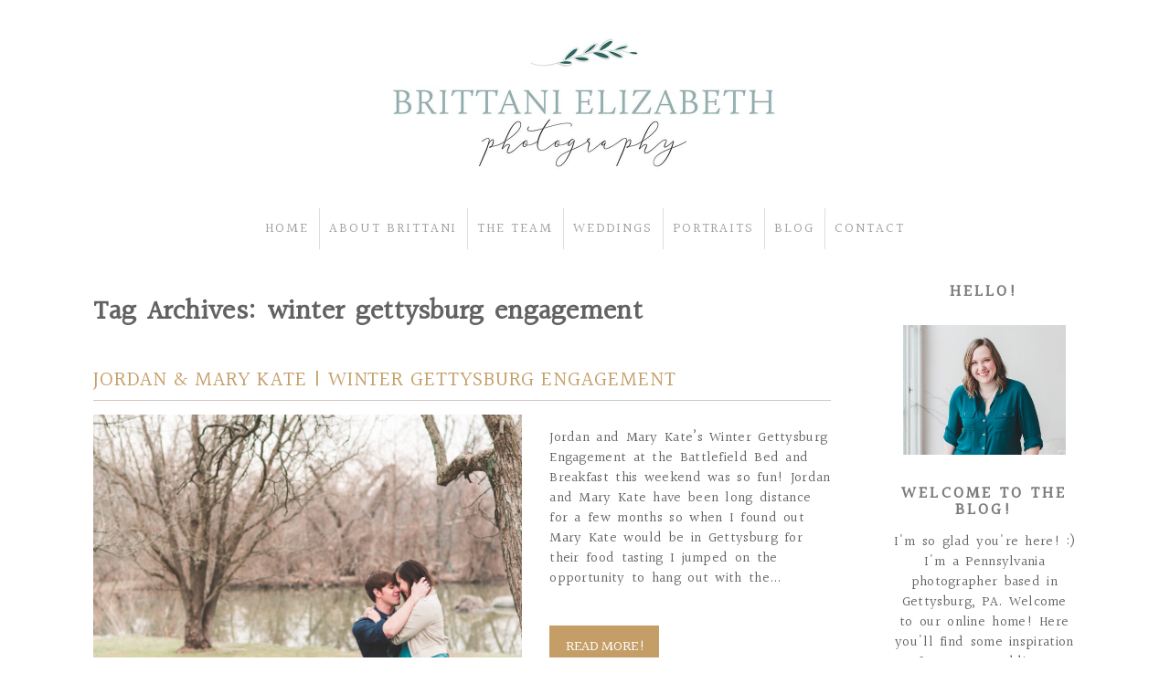

--- FILE ---
content_type: text/html; charset=UTF-8
request_url: https://www.brittanielizabethphotography.com/tag/winter-gettysburg-engagement/
body_size: 12027
content:
<!DOCTYPE html>
<html class="pp-rendered" lang="en-US" id="html"><!-- ProPhoto 8.2.9 -->
<head>
	<title>winter gettysburg engagement Archives | Brittani Elizabeth Photography</title>
	<meta charset="UTF-8" />
	<meta http-equiv="X-UA-Compatible" content="IE=edge" />
	<meta name="keywords" content="Philadelphia Photography, Philadelphia Wedding Photographer, Pennsylvania Wedding Photographer, Gettysburg Photographer, Gettysburg Wedding Photographer, Philadelphia Photographer" />
	<meta name="viewport" content="width=device-width,initial-scale=1" /><meta name='robots' content='index, follow, max-image-preview:large, max-snippet:-1, max-video-preview:-1' />
	<style>img:is([sizes="auto" i], [sizes^="auto," i]) { contain-intrinsic-size: 3000px 1500px }</style>
	
	<!-- This site is optimized with the Yoast SEO plugin v26.3 - https://yoast.com/wordpress/plugins/seo/ -->
	<link rel="canonical" href="https://www.brittanielizabethphotography.com/tag/winter-gettysburg-engagement/" />
	<meta property="og:locale" content="en_US" />
	<meta property="og:type" content="article" />
	<meta property="og:title" content="winter gettysburg engagement Archives | Brittani Elizabeth Photography" />
	<meta property="og:url" content="https://www.brittanielizabethphotography.com/tag/winter-gettysburg-engagement/" />
	<meta property="og:site_name" content="Brittani Elizabeth Photography" />
	<script type="application/ld+json" class="yoast-schema-graph">{"@context":"https://schema.org","@graph":[{"@type":"CollectionPage","@id":"https://www.brittanielizabethphotography.com/tag/winter-gettysburg-engagement/","url":"https://www.brittanielizabethphotography.com/tag/winter-gettysburg-engagement/","name":"winter gettysburg engagement Archives | Brittani Elizabeth Photography","isPartOf":{"@id":"https://www.brittanielizabethphotography.com/#website"},"primaryImageOfPage":{"@id":"https://www.brittanielizabethphotography.com/tag/winter-gettysburg-engagement/#primaryimage"},"image":{"@id":"https://www.brittanielizabethphotography.com/tag/winter-gettysburg-engagement/#primaryimage"},"thumbnailUrl":"https://www.brittanielizabethphotography.com/wp-content/uploads/2016/03/08-3836-post/Winter-Gettysburg-Engagement-029.jpg","breadcrumb":{"@id":"https://www.brittanielizabethphotography.com/tag/winter-gettysburg-engagement/#breadcrumb"},"inLanguage":"en-US"},{"@type":"ImageObject","inLanguage":"en-US","@id":"https://www.brittanielizabethphotography.com/tag/winter-gettysburg-engagement/#primaryimage","url":"https://www.brittanielizabethphotography.com/wp-content/uploads/2016/03/08-3836-post/Winter-Gettysburg-Engagement-029.jpg","contentUrl":"https://www.brittanielizabethphotography.com/wp-content/uploads/2016/03/08-3836-post/Winter-Gettysburg-Engagement-029.jpg","width":2000,"height":1335},{"@type":"BreadcrumbList","@id":"https://www.brittanielizabethphotography.com/tag/winter-gettysburg-engagement/#breadcrumb","itemListElement":[{"@type":"ListItem","position":1,"name":"Home","item":"https://www.brittanielizabethphotography.com/"},{"@type":"ListItem","position":2,"name":"winter gettysburg engagement"}]},{"@type":"WebSite","@id":"https://www.brittanielizabethphotography.com/#website","url":"https://www.brittanielizabethphotography.com/","name":"Brittani Elizabeth Photography","description":"Pennsylvania Wedding and Engagement Photographer","potentialAction":[{"@type":"SearchAction","target":{"@type":"EntryPoint","urlTemplate":"https://www.brittanielizabethphotography.com/?s={search_term_string}"},"query-input":{"@type":"PropertyValueSpecification","valueRequired":true,"valueName":"search_term_string"}}],"inLanguage":"en-US"}]}</script>
	<!-- / Yoast SEO plugin. -->


<link rel='dns-prefetch' href='//assets.pinterest.com' />
<link rel='dns-prefetch' href='//stats.wp.com' />
<link rel='dns-prefetch' href='//v0.wordpress.com' />
<link rel="alternate" type="application/rss+xml" title="Brittani Elizabeth Photography &raquo; winter gettysburg engagement Tag Feed" href="https://www.brittanielizabethphotography.com/tag/winter-gettysburg-engagement/feed/" />
<link rel='stylesheet' id='wphb-1-css' href='https://www.brittanielizabethphotography.com/wp-content/uploads/hummingbird-assets/102bae7a4788b2a6cbeee679da4bcf89.css' type='text/css' media='all' />
<link rel='stylesheet' id='wp-block-library-css' href='https://www.brittanielizabethphotography.com/wp-includes/css/dist/block-library/style.min.css?ver=6.8.3' type='text/css' media='all' />
<style id='classic-theme-styles-inline-css' type='text/css'>
/*! This file is auto-generated */
.wp-block-button__link{color:#fff;background-color:#32373c;border-radius:9999px;box-shadow:none;text-decoration:none;padding:calc(.667em + 2px) calc(1.333em + 2px);font-size:1.125em}.wp-block-file__button{background:#32373c;color:#fff;text-decoration:none}
</style>
<link rel='stylesheet' id='wphb-2-css' href='https://www.brittanielizabethphotography.com/wp-content/uploads/hummingbird-assets/ae850d29b96339ab19dd951f98fe4750.css' type='text/css' media='all' />
<style id='jetpack-sharing-buttons-style-inline-css' type='text/css'>
.jetpack-sharing-buttons__services-list{display:flex;flex-direction:row;flex-wrap:wrap;gap:0;list-style-type:none;margin:5px;padding:0}.jetpack-sharing-buttons__services-list.has-small-icon-size{font-size:12px}.jetpack-sharing-buttons__services-list.has-normal-icon-size{font-size:16px}.jetpack-sharing-buttons__services-list.has-large-icon-size{font-size:24px}.jetpack-sharing-buttons__services-list.has-huge-icon-size{font-size:36px}@media print{.jetpack-sharing-buttons__services-list{display:none!important}}.editor-styles-wrapper .wp-block-jetpack-sharing-buttons{gap:0;padding-inline-start:0}ul.jetpack-sharing-buttons__services-list.has-background{padding:1.25em 2.375em}
</style>
<style id='global-styles-inline-css' type='text/css'>
:root{--wp--preset--aspect-ratio--square: 1;--wp--preset--aspect-ratio--4-3: 4/3;--wp--preset--aspect-ratio--3-4: 3/4;--wp--preset--aspect-ratio--3-2: 3/2;--wp--preset--aspect-ratio--2-3: 2/3;--wp--preset--aspect-ratio--16-9: 16/9;--wp--preset--aspect-ratio--9-16: 9/16;--wp--preset--color--black: #000000;--wp--preset--color--cyan-bluish-gray: #abb8c3;--wp--preset--color--white: #ffffff;--wp--preset--color--pale-pink: #f78da7;--wp--preset--color--vivid-red: #cf2e2e;--wp--preset--color--luminous-vivid-orange: #ff6900;--wp--preset--color--luminous-vivid-amber: #fcb900;--wp--preset--color--light-green-cyan: #7bdcb5;--wp--preset--color--vivid-green-cyan: #00d084;--wp--preset--color--pale-cyan-blue: #8ed1fc;--wp--preset--color--vivid-cyan-blue: #0693e3;--wp--preset--color--vivid-purple: #9b51e0;--wp--preset--gradient--vivid-cyan-blue-to-vivid-purple: linear-gradient(135deg,rgba(6,147,227,1) 0%,rgb(155,81,224) 100%);--wp--preset--gradient--light-green-cyan-to-vivid-green-cyan: linear-gradient(135deg,rgb(122,220,180) 0%,rgb(0,208,130) 100%);--wp--preset--gradient--luminous-vivid-amber-to-luminous-vivid-orange: linear-gradient(135deg,rgba(252,185,0,1) 0%,rgba(255,105,0,1) 100%);--wp--preset--gradient--luminous-vivid-orange-to-vivid-red: linear-gradient(135deg,rgba(255,105,0,1) 0%,rgb(207,46,46) 100%);--wp--preset--gradient--very-light-gray-to-cyan-bluish-gray: linear-gradient(135deg,rgb(238,238,238) 0%,rgb(169,184,195) 100%);--wp--preset--gradient--cool-to-warm-spectrum: linear-gradient(135deg,rgb(74,234,220) 0%,rgb(151,120,209) 20%,rgb(207,42,186) 40%,rgb(238,44,130) 60%,rgb(251,105,98) 80%,rgb(254,248,76) 100%);--wp--preset--gradient--blush-light-purple: linear-gradient(135deg,rgb(255,206,236) 0%,rgb(152,150,240) 100%);--wp--preset--gradient--blush-bordeaux: linear-gradient(135deg,rgb(254,205,165) 0%,rgb(254,45,45) 50%,rgb(107,0,62) 100%);--wp--preset--gradient--luminous-dusk: linear-gradient(135deg,rgb(255,203,112) 0%,rgb(199,81,192) 50%,rgb(65,88,208) 100%);--wp--preset--gradient--pale-ocean: linear-gradient(135deg,rgb(255,245,203) 0%,rgb(182,227,212) 50%,rgb(51,167,181) 100%);--wp--preset--gradient--electric-grass: linear-gradient(135deg,rgb(202,248,128) 0%,rgb(113,206,126) 100%);--wp--preset--gradient--midnight: linear-gradient(135deg,rgb(2,3,129) 0%,rgb(40,116,252) 100%);--wp--preset--font-size--small: 13px;--wp--preset--font-size--medium: 20px;--wp--preset--font-size--large: 36px;--wp--preset--font-size--x-large: 42px;--wp--preset--spacing--20: 0.44rem;--wp--preset--spacing--30: 0.67rem;--wp--preset--spacing--40: 1rem;--wp--preset--spacing--50: 1.5rem;--wp--preset--spacing--60: 2.25rem;--wp--preset--spacing--70: 3.38rem;--wp--preset--spacing--80: 5.06rem;--wp--preset--shadow--natural: 6px 6px 9px rgba(0, 0, 0, 0.2);--wp--preset--shadow--deep: 12px 12px 50px rgba(0, 0, 0, 0.4);--wp--preset--shadow--sharp: 6px 6px 0px rgba(0, 0, 0, 0.2);--wp--preset--shadow--outlined: 6px 6px 0px -3px rgba(255, 255, 255, 1), 6px 6px rgba(0, 0, 0, 1);--wp--preset--shadow--crisp: 6px 6px 0px rgba(0, 0, 0, 1);}:where(.is-layout-flex){gap: 0.5em;}:where(.is-layout-grid){gap: 0.5em;}body .is-layout-flex{display: flex;}.is-layout-flex{flex-wrap: wrap;align-items: center;}.is-layout-flex > :is(*, div){margin: 0;}body .is-layout-grid{display: grid;}.is-layout-grid > :is(*, div){margin: 0;}:where(.wp-block-columns.is-layout-flex){gap: 2em;}:where(.wp-block-columns.is-layout-grid){gap: 2em;}:where(.wp-block-post-template.is-layout-flex){gap: 1.25em;}:where(.wp-block-post-template.is-layout-grid){gap: 1.25em;}.has-black-color{color: var(--wp--preset--color--black) !important;}.has-cyan-bluish-gray-color{color: var(--wp--preset--color--cyan-bluish-gray) !important;}.has-white-color{color: var(--wp--preset--color--white) !important;}.has-pale-pink-color{color: var(--wp--preset--color--pale-pink) !important;}.has-vivid-red-color{color: var(--wp--preset--color--vivid-red) !important;}.has-luminous-vivid-orange-color{color: var(--wp--preset--color--luminous-vivid-orange) !important;}.has-luminous-vivid-amber-color{color: var(--wp--preset--color--luminous-vivid-amber) !important;}.has-light-green-cyan-color{color: var(--wp--preset--color--light-green-cyan) !important;}.has-vivid-green-cyan-color{color: var(--wp--preset--color--vivid-green-cyan) !important;}.has-pale-cyan-blue-color{color: var(--wp--preset--color--pale-cyan-blue) !important;}.has-vivid-cyan-blue-color{color: var(--wp--preset--color--vivid-cyan-blue) !important;}.has-vivid-purple-color{color: var(--wp--preset--color--vivid-purple) !important;}.has-black-background-color{background-color: var(--wp--preset--color--black) !important;}.has-cyan-bluish-gray-background-color{background-color: var(--wp--preset--color--cyan-bluish-gray) !important;}.has-white-background-color{background-color: var(--wp--preset--color--white) !important;}.has-pale-pink-background-color{background-color: var(--wp--preset--color--pale-pink) !important;}.has-vivid-red-background-color{background-color: var(--wp--preset--color--vivid-red) !important;}.has-luminous-vivid-orange-background-color{background-color: var(--wp--preset--color--luminous-vivid-orange) !important;}.has-luminous-vivid-amber-background-color{background-color: var(--wp--preset--color--luminous-vivid-amber) !important;}.has-light-green-cyan-background-color{background-color: var(--wp--preset--color--light-green-cyan) !important;}.has-vivid-green-cyan-background-color{background-color: var(--wp--preset--color--vivid-green-cyan) !important;}.has-pale-cyan-blue-background-color{background-color: var(--wp--preset--color--pale-cyan-blue) !important;}.has-vivid-cyan-blue-background-color{background-color: var(--wp--preset--color--vivid-cyan-blue) !important;}.has-vivid-purple-background-color{background-color: var(--wp--preset--color--vivid-purple) !important;}.has-black-border-color{border-color: var(--wp--preset--color--black) !important;}.has-cyan-bluish-gray-border-color{border-color: var(--wp--preset--color--cyan-bluish-gray) !important;}.has-white-border-color{border-color: var(--wp--preset--color--white) !important;}.has-pale-pink-border-color{border-color: var(--wp--preset--color--pale-pink) !important;}.has-vivid-red-border-color{border-color: var(--wp--preset--color--vivid-red) !important;}.has-luminous-vivid-orange-border-color{border-color: var(--wp--preset--color--luminous-vivid-orange) !important;}.has-luminous-vivid-amber-border-color{border-color: var(--wp--preset--color--luminous-vivid-amber) !important;}.has-light-green-cyan-border-color{border-color: var(--wp--preset--color--light-green-cyan) !important;}.has-vivid-green-cyan-border-color{border-color: var(--wp--preset--color--vivid-green-cyan) !important;}.has-pale-cyan-blue-border-color{border-color: var(--wp--preset--color--pale-cyan-blue) !important;}.has-vivid-cyan-blue-border-color{border-color: var(--wp--preset--color--vivid-cyan-blue) !important;}.has-vivid-purple-border-color{border-color: var(--wp--preset--color--vivid-purple) !important;}.has-vivid-cyan-blue-to-vivid-purple-gradient-background{background: var(--wp--preset--gradient--vivid-cyan-blue-to-vivid-purple) !important;}.has-light-green-cyan-to-vivid-green-cyan-gradient-background{background: var(--wp--preset--gradient--light-green-cyan-to-vivid-green-cyan) !important;}.has-luminous-vivid-amber-to-luminous-vivid-orange-gradient-background{background: var(--wp--preset--gradient--luminous-vivid-amber-to-luminous-vivid-orange) !important;}.has-luminous-vivid-orange-to-vivid-red-gradient-background{background: var(--wp--preset--gradient--luminous-vivid-orange-to-vivid-red) !important;}.has-very-light-gray-to-cyan-bluish-gray-gradient-background{background: var(--wp--preset--gradient--very-light-gray-to-cyan-bluish-gray) !important;}.has-cool-to-warm-spectrum-gradient-background{background: var(--wp--preset--gradient--cool-to-warm-spectrum) !important;}.has-blush-light-purple-gradient-background{background: var(--wp--preset--gradient--blush-light-purple) !important;}.has-blush-bordeaux-gradient-background{background: var(--wp--preset--gradient--blush-bordeaux) !important;}.has-luminous-dusk-gradient-background{background: var(--wp--preset--gradient--luminous-dusk) !important;}.has-pale-ocean-gradient-background{background: var(--wp--preset--gradient--pale-ocean) !important;}.has-electric-grass-gradient-background{background: var(--wp--preset--gradient--electric-grass) !important;}.has-midnight-gradient-background{background: var(--wp--preset--gradient--midnight) !important;}.has-small-font-size{font-size: var(--wp--preset--font-size--small) !important;}.has-medium-font-size{font-size: var(--wp--preset--font-size--medium) !important;}.has-large-font-size{font-size: var(--wp--preset--font-size--large) !important;}.has-x-large-font-size{font-size: var(--wp--preset--font-size--x-large) !important;}
:where(.wp-block-post-template.is-layout-flex){gap: 1.25em;}:where(.wp-block-post-template.is-layout-grid){gap: 1.25em;}
:where(.wp-block-columns.is-layout-flex){gap: 2em;}:where(.wp-block-columns.is-layout-grid){gap: 2em;}
:root :where(.wp-block-pullquote){font-size: 1.5em;line-height: 1.6;}
</style>
<link rel='stylesheet' id='wphb-3-css' href='https://www.brittanielizabethphotography.com/wp-content/uploads/hummingbird-assets/f9add6a55fef331292265336a6fe4384.css' type='text/css' media='all' />
<script type="text/javascript" src="https://www.brittanielizabethphotography.com/wp-includes/js/jquery/jquery.min.js?ver=3.7.1" id="jquery-core-js"></script>
<script type="text/javascript" src="https://www.brittanielizabethphotography.com/wp-includes/js/jquery/jquery-migrate.min.js?ver=3.4.1" id="jquery-migrate-js"></script>
<link rel="https://api.w.org/" href="https://www.brittanielizabethphotography.com/wp-json/" /><link rel="alternate" title="JSON" type="application/json" href="https://www.brittanielizabethphotography.com/wp-json/wp/v2/tags/902" /><link rel="EditURI" type="application/rsd+xml" title="RSD" href="https://www.brittanielizabethphotography.com/xmlrpc.php?rsd" />
    
    <script type="text/javascript">
        var ajaxurl = 'https://www.brittanielizabethphotography.com/wp-admin/admin-ajax.php';
    </script>
	<style>img#wpstats{display:none}</style>
		
	<link rel="preconnect" href="https://use.fontawesome.com" crossorigin />
<style type="text/css">.fa,.fab,.fal,.far,.fas{-moz-osx-font-smoothing:grayscale;-webkit-font-smoothing:antialiased;display:inline-block;font-style:normal;font-variant:normal;text-rendering:auto;line-height:1}.fa-lg{font-size:1.33333em;line-height:.75em;vertical-align:-.0667em}.fa-xs{font-size:.75em}.fa-sm{font-size:.875em}.fa-1x{font-size:1em}.fa-2x{font-size:2em}.fa-3x{font-size:3em}.fa-4x{font-size:4em}.fa-5x{font-size:5em}.fa-6x{font-size:6em}.fa-7x{font-size:7em}.fa-8x{font-size:8em}.fa-9x{font-size:9em}.fa-10x{font-size:10em}.fa-fw{text-align:center;width:1.25em}.fa-ul{list-style-type:none;margin-left:2.5em;padding-left:0}.fa-ul>li{position:relative}.fa-li{left:-2em;position:absolute;text-align:center;width:2em;line-height:inherit}.fa-border{border:.08em solid #eee;border-radius:.1em;padding:.2em .25em .15em}.fa-pull-left{float:left}.fa-pull-right{float:right}.fa.fa-pull-left,.fab.fa-pull-left,.fal.fa-pull-left,.far.fa-pull-left,.fas.fa-pull-left{margin-right:.3em}.fa.fa-pull-right,.fab.fa-pull-right,.fal.fa-pull-right,.far.fa-pull-right,.fas.fa-pull-right{margin-left:.3em}.fa-spin{-webkit-animation:a 2s infinite linear;animation:a 2s infinite linear}.fa-pulse{-webkit-animation:a 1s infinite steps(8);animation:a 1s infinite steps(8)}@-webkit-keyframes a{0%{-webkit-transform:rotate(0);transform:rotate(0)}to{-webkit-transform:rotate(1turn);transform:rotate(1turn)}}@keyframes a{0%{-webkit-transform:rotate(0);transform:rotate(0)}to{-webkit-transform:rotate(1turn);transform:rotate(1turn)}}.fa-rotate-90{-webkit-transform:rotate(90deg);transform:rotate(90deg)}.fa-rotate-180{-webkit-transform:rotate(180deg);transform:rotate(180deg)}.fa-rotate-270{-webkit-transform:rotate(270deg);transform:rotate(270deg)}.fa-flip-horizontal{-webkit-transform:scaleX(-1);transform:scaleX(-1)}.fa-flip-vertical{-webkit-transform:scaleY(-1);transform:scaleY(-1)}.fa-flip-horizontal.fa-flip-vertical{-webkit-transform:scale(-1);transform:scale(-1)}:root .fa-flip-horizontal,:root .fa-flip-vertical,:root .fa-rotate-180,:root .fa-rotate-270,:root .fa-rotate-90{-webkit-filter:none;filter:none}.fa-stack{display:inline-block;height:2em;line-height:2em;position:relative;vertical-align:middle;width:2em}.fa-stack-1x,.fa-stack-2x{left:0;position:absolute;text-align:center;width:100%}.fa-stack-1x{line-height:inherit}.fa-stack-2x{font-size:2em}.fa-inverse{color:#fff}.fa-angle-double-right:before{content:"\f101"}.fa-angle-right:before{content:"\f105"}.fa-angle-left:before{content:"\f104"}.fa-arrow-circle-down:before{content:"\f0ab"}.fa-arrow-circle-left:before{content:"\f0a8"}.fa-arrow-circle-right:before{content:"\f0a9"}.fa-arrow-circle-up:before{content:"\f0aa"}.fa-arrow-down:before{content:"\f063"}.fa-arrow-left:before{content:"\f060"}.fa-arrow-right:before{content:"\f061"}.fa-arrow-up:before{content:"\f062"}.fa-caret-down:before{content:"\f0d7"}.fa-caret-left:before{content:"\f0d9"}.fa-caret-right:before{content:"\f0da"}.fa-caret-square-down:before{content:"\f150"}.fa-caret-square-left:before{content:"\f191"}.fa-caret-square-right:before{content:"\f152"}.fa-caret-square-up:before{content:"\f151"}.fa-caret-up:before{content:"\f0d8"}.fa-chevron-circle-down:before{content:"\f13a"}.fa-chevron-circle-left:before{content:"\f137"}.fa-chevron-circle-right:before{content:"\f138"}.fa-chevron-circle-up:before{content:"\f139"}.fa-chevron-down:before{content:"\f078"}.fa-chevron-left:before{content:"\f053"}.fa-chevron-right:before{content:"\f054"}.fa-chevron-up:before{content:"\f077"}.fa-compress:before{content:"\f066"}.fa-expand:before{content:"\f065"}.fa-hand-point-down:before{content:"\f0a7"}.fa-hand-point-left:before{content:"\f0a5"}.fa-hand-point-right:before{content:"\f0a4"}.fa-hand-point-up:before{content:"\f0a6"}.fa-long-arrow-alt-down:before{content:"\f309"}.fa-long-arrow-alt-left:before{content:"\f30a"}.fa-long-arrow-alt-right:before{content:"\f30b"}.fa-long-arrow-alt-up:before{content:"\f30c"}.fa-minus:before{content:"\f068"}.fa-minus-circle:before{content:"\f056"}.fa-minus-square:before{content:"\f146"}.fa-pause:before{content:"\f04c"}.fa-pause-circle:before{content:"\f28b"}.fa-play:before{content:"\f04b"}.fa-play-circle:before{content:"\f144"}.fa-plus:before{content:"\f067"}.fa-plus-circle:before{content:"\f055"}.fa-plus-square:before{content:"\f0fe"}.fa-times:before{content:"\f00d"}.fa-times-circle:before{content:"\f057"}.sr-only{border:0;clip:rect(0,0,0,0);height:1px;margin:-1px;overflow:hidden;padding:0;position:absolute;width:1px}.sr-only-focusable:active,.sr-only-focusable:focus{clip:auto;height:auto;margin:0;overflow:visible;position:static;width:auto}@font-face{font-family:Font Awesome\ 5 Brands;font-style:normal;font-weight:400;font-display:swap;src:url(https://use.fontawesome.com/releases/v5.0.2/webfonts/fa-brands-400.eot);src:url(https://use.fontawesome.com/releases/v5.0.2/webfonts/fa-brands-400.eot?#iefix) format("embedded-opentype"),url(https://use.fontawesome.com/releases/v5.0.2/webfonts/fa-brands-400.woff2) format("woff2"),url(https://use.fontawesome.com/releases/v5.0.2/webfonts/fa-brands-400.woff) format("woff"),url(https://use.fontawesome.com/releases/v5.0.2/webfonts/fa-brands-400.ttf) format("truetype"),url(https://use.fontawesome.com/releases/v5.0.2/webfonts/fa-brands-400.svg#fontawesome) format("svg")}.fab{font-family:Font Awesome\ 5 Brands}@font-face{font-family:Font Awesome\ 5 Free;font-style:normal;font-weight:400;font-display:swap;src:url(https://use.fontawesome.com/releases/v5.0.2/webfonts/fa-regular-400.eot);src:url(https://use.fontawesome.com/releases/v5.0.2/webfonts/fa-regular-400.eot?#iefix) format("embedded-opentype"),url(https://use.fontawesome.com/releases/v5.0.2/webfonts/fa-regular-400.woff2) format("woff2"),url(https://use.fontawesome.com/releases/v5.0.2/webfonts/fa-regular-400.woff) format("woff"),url(https://use.fontawesome.com/releases/v5.0.2/webfonts/fa-regular-400.ttf) format("truetype"),url(https://use.fontawesome.com/releases/v5.0.2/webfonts/fa-regular-400.svg#fontawesome) format("svg")}.far{font-weight:400}@font-face{font-family:Font Awesome\ 5 Free;font-style:normal;font-weight:900;font-display:swap;src:url(https://use.fontawesome.com/releases/v5.0.2/webfonts/fa-solid-900.eot);src:url(https://use.fontawesome.com/releases/v5.0.2/webfonts/fa-solid-900.eot?#iefix) format("embedded-opentype"),url(https://use.fontawesome.com/releases/v5.0.2/webfonts/fa-solid-900.woff2) format("woff2"),url(https://use.fontawesome.com/releases/v5.0.2/webfonts/fa-solid-900.woff) format("woff"),url(https://use.fontawesome.com/releases/v5.0.2/webfonts/fa-solid-900.ttf) format("truetype"),url(https://use.fontawesome.com/releases/v5.0.2/webfonts/fa-solid-900.svg#fontawesome) format("svg")}.fa,.far,.fas{font-family:Font Awesome\ 5 Free}.fa,.fas{font-weight:900}</style>
<script type="text/javascript">
window.PROPHOTO || (window.PROPHOTO = {});
window.PROPHOTO.imgProtection = {"level":"none"};
</script><script type="text/javascript">
window.PROPHOTO || (window.PROPHOTO = {});
window.PROPHOTO.designId = "9a03adc0-b65b-4479-beec-68d6143ce5fb";
window.PROPHOTO.layoutId = "84f55514-06ac-41e6-80d8-94d6769ae236";
</script><link rel="stylesheet" media="all" href="//www.brittanielizabethphotography.com/wp-content/uploads/pp/static/design-9a03adc0-b65b-4479-beec-68d6143ce5fb-1758763820.css" /><link rel="stylesheet" href="//www.brittanielizabethphotography.com/wp-content/uploads/pp/static/layout-84f55514-06ac-41e6-80d8-94d6769ae236-1758763820.css" /><link rel="preconnect" href="https://fonts.gstatic.com" crossorigin />
<link rel="preload" href="https://fonts.googleapis.com/css?family=Halant&display=swap" as="style"><link href="https://fonts.googleapis.com/css?family=Halant&display=swap" rel="stylesheet">
	<link rel="alternate" href="https://www.brittanielizabethphotography.com/feed/" type="application/rss+xml" title="Brittani Elizabeth Photography Posts RSS feed"/>
	<link rel="pingback" href="https://www.brittanielizabethphotography.com/xmlrpc.php"/>
    
    <!-- ProPhoto user-inserted head element -->
    <meta name="p:domain_verify" content="909636a24ac2a3bc6b4a9cc52706edc3"/>    <!-- END ProPhoto user-inserted head element -->

    
    </head>

<body id="body" class="archive tag tag-winter-gettysburg-engagement tag-902 wp-embed-responsive wp-theme-prophoto8 thread-comments css-19fb4hm">
    
    
        <div id="fb-root"></div>
        <script>
        (function(d, s, id) {
            var js, fjs = d.getElementsByTagName(s)[0];
            if (d.getElementById(id)) return;
            js = d.createElement(s); js.id = id;
            js.src = "//connect.facebook.net/en_US/sdk.js#xfbml=1&version=v2.4";
            fjs.parentNode.insertBefore(js, fjs);
        }(document, 'script', 'facebook-jssdk'));
    </script>
    
    <script type="text/javascript">
        (function(d, platform) {
            var isIOS = [
                'iPad Simulator',
                'iPhone Simulator',
                'iPod Simulator',
                'iPad',
                'iPhone',
                'iPod'
            ].includes(platform)
            // iPad on iOS 13 detection
            || (platform === "MacIntel" && "ontouchend" in d);

            if (isIOS) {
                d.body.classList.add('is-iOS');
            }
        }(document, window.navigator.platform));
    </script>

        <script>window.twttr = (function(d, s, id) {
        var js, fjs = d.getElementsByTagName(s)[0],
            t = window.twttr || {};
        if (d.getElementById(id)) return t;
        js = d.createElement(s);
        js.id = id;
        js.src = "https://platform.twitter.com/widgets.js";
        fjs.parentNode.insertBefore(js, fjs);
        t._e = [];
        t.ready = function(f) {
            t._e.push(f);
        };
        return t;
        }(document, "script", "twitter-wjs"));
    </script>
    
        <div class="pp-slideover pp-slideover--left"><div class="css-poy227 own-css pp-block _758ed1e2-e7fe-4bf0-a400-738747533dd8" data-index="0"><div class="row no-gutters css-1w7ik8a pp-row _0c958a91-ecee-49fc-bbf7-1029cfa1e6ce _758ed1e2-e7fe-4bf0-a400-738747533dd8__row"><div class="pp-column _2bd7cda0-ef09-4e97-a524-ac33902ded94 _758ed1e2-e7fe-4bf0-a400-738747533dd8__column _0c958a91-ecee-49fc-bbf7-1029cfa1e6ce__column col-xs-12 col-sm-12 col-md-12 col-lg-12"><div class="css-1idj3bk pp-column__inner _2bd7cda0-ef09-4e97-a524-ac33902ded94__inner _758ed1e2-e7fe-4bf0-a400-738747533dd8__column__inner _0c958a91-ecee-49fc-bbf7-1029cfa1e6ce__column__inner"><div data-id="ac7ae954-dc81-4378-ab3d-077093fc7f31" data-vertical-offset="" class="pp-module _ac7ae954-dc81-4378-ab3d-077093fc7f31 _758ed1e2-e7fe-4bf0-a400-738747533dd8__module _0c958a91-ecee-49fc-bbf7-1029cfa1e6ce__module _2bd7cda0-ef09-4e97-a524-ac33902ded94__module css-7k4613 pp-module--menu"><nav class="pp-menu pp-menu--vertical _ac7ae954-dc81-4378-ab3d-077093fc7f31 css-1u5qthh"><ul class="pp-menu-items"><li class="_721e4035-b0ac-4d06-a091-944acced4bac pp-menu-item--page pp-menu-item--depth1 pp-menu-item"><a href="https://www.brittanielizabethphotography.com/" target="_self">HOME</a></li><li class="_8953ce3c-6bde-4153-85ce-d3b88ef52c9a pp-menu-item--page pp-menu-item--depth1 pp-menu-item"><a href="https://www.brittanielizabethphotography.com/meetbrittani/" target="_self">ABOUT BRITTANI</a></li><li class="_91687cac-7dab-4c14-8c20-262107322dcf pp-menu-item--page pp-menu-item--depth1 pp-menu-item"><a href="https://www.brittanielizabethphotography.com/team/" target="_self">THE TEAM</a></li><li class="_aa111d1f-11d1-4a4d-8642-32dffaed8aa6 pp-menu-item--page pp-menu-item--depth1 pp-menu-item"><a href="https://www.brittanielizabethphotography.com/weddings/" target="_self">WEDDINGS</a></li><li class="_1fdec26d-5271-4d11-bc9a-aae24101e65a pp-menu-item--page pp-menu-item--depth1 pp-menu-item"><a href="https://www.brittanielizabethphotography.com/portraits/" target="_self">PORTRAITS</a></li><li class="_d51e2a4d-7082-44e6-8c4a-8644660282fb pp-menu-item--blog pp-menu-item--depth1 pp-menu-item"><a href="https://www.brittanielizabethphotography.com/blog/" target="_self">BLOG</a></li><li class="_1e49ca28-6b92-4b89-951f-90da4abf810a pp-menu-item--page pp-menu-item--depth1 pp-menu-item"><a href="https://www.brittanielizabethphotography.com/contact/" target="_self">CONTACT</a></li></ul></nav></div></div><style class="entity-custom-css"></style></div><style class="entity-custom-css"></style></div><style class="entity-custom-css"></style></div></div><span class="pp-hamburger css-1wghht pp-hamburger--left"><span data-tile-id="d28b11ea-b3b1-4703-a2b4-858b026cb872" class="css-14bkpnd pp-tile own-css _d28b11ea-b3b1-4703-a2b4-858b026cb872"><span class="_5d14f99e-9370-4508-8e6e-a655536dec0d pp-tile__layer pp-tile__layer--shape css-11ltcy1"><span class="pp-tile__layer__inner"></span></span><span class="_1f9b83b4-3623-48fe-8582-08da8bfabb35 pp-tile__layer pp-tile__layer--shape css-14wngn"><span class="pp-tile__layer__inner"></span></span><span class="_91ba0810-9235-4918-aa48-d5f2b5987bbe pp-tile__layer pp-tile__layer--shape css-1c8gtfd"><span class="pp-tile__layer__inner"></span></span><span class="_e18e4f36-818c-4961-91a3-084bc158dc07 pp-tile__layer pp-tile__layer--shape css-1vszu5g"><span class="pp-tile__layer__inner"></span></span></span></span><div class="pp-layout _84f55514-06ac-41e6-80d8-94d6769ae236"><div class="pp-block-wrap"><div class="css-1paf2s7 own-css pp-block _8196e8b0-6a1f-4a09-9233-f6c5b269f2de" data-index="0"><div class="row no-gutters css-shj9hk pp-row _e6f75f35-9abc-4c02-9191-de5856acec08 _8196e8b0-6a1f-4a09-9233-f6c5b269f2de__row"><div class="pp-column _777ac657-9e80-43f7-bd39-15db8e3d224b _8196e8b0-6a1f-4a09-9233-f6c5b269f2de__column _e6f75f35-9abc-4c02-9191-de5856acec08__column col-xs-12 col-sm-12 col-md-12 col-lg-12"><div class="css-1lm28ej pp-column__inner _777ac657-9e80-43f7-bd39-15db8e3d224b__inner _8196e8b0-6a1f-4a09-9233-f6c5b269f2de__column__inner _e6f75f35-9abc-4c02-9191-de5856acec08__column__inner"><div data-id="e134f697-8a2c-45b8-85d4-37b9e19d8cd7" data-vertical-offset="" class="pp-module _e134f697-8a2c-45b8-85d4-37b9e19d8cd7 _8196e8b0-6a1f-4a09-9233-f6c5b269f2de__module _e6f75f35-9abc-4c02-9191-de5856acec08__module _777ac657-9e80-43f7-bd39-15db8e3d224b__module css-1smx4vg pp-module--graphic"><section class="css-17bquuh pp-graphics"><div class="pp-graphic" style="max-width:450px;width:100%"><a href="https://www.brittanielizabethphotography.com" target="_self"><img alt="" class="" src="https://www.brittanielizabethphotography.com/wp-content/uploads/pp/images/1481757596-Main%20Logo%20.jpg" width="900" height="302" loading="lazy" srcset="https://www.brittanielizabethphotography.com/wp-content/uploads/pp/images/1481757596-Main%20Logo%20.jpg 900w, https://www.brittanielizabethphotography.com/wp-content/uploads/pp/images/1481757596-Main%20Logo%20-300x101.jpg 300w, https://www.brittanielizabethphotography.com/wp-content/uploads/pp/images/1481757596-Main%20Logo%20-768x258.jpg 768w, https://www.brittanielizabethphotography.com/wp-content/uploads/pp/images/1481757596-Main%20Logo%20-50x17.jpg 50w" sizes="(max-width: 900px) 100vw, 900px"></a></div></section></div></div><style class="entity-custom-css"></style></div><style class="entity-custom-css"></style></div><style class="entity-custom-css"></style></div><div class="css-1thc064 own-css pp-block _d6dbd06d-e570-4a3f-86bf-8512ed30e7f0" data-index="0"><div class="row no-gutters css-1akss6z pp-row _274ae0b5-545b-4917-92be-e89e8113d48d _d6dbd06d-e570-4a3f-86bf-8512ed30e7f0__row"><div class="pp-column _4dceb777-47eb-4fa2-9d40-267a8fe67b1d _d6dbd06d-e570-4a3f-86bf-8512ed30e7f0__column _274ae0b5-545b-4917-92be-e89e8113d48d__column col-xs-12 col-sm-12 col-md-12 col-lg-12"><div class="css-1lm28ej pp-column__inner _4dceb777-47eb-4fa2-9d40-267a8fe67b1d__inner _d6dbd06d-e570-4a3f-86bf-8512ed30e7f0__column__inner _274ae0b5-545b-4917-92be-e89e8113d48d__column__inner"><div data-id="468284dd-053f-4c54-a1c5-60f6ec925da2" data-vertical-offset="" class="pp-module _468284dd-053f-4c54-a1c5-60f6ec925da2 _d6dbd06d-e570-4a3f-86bf-8512ed30e7f0__module _274ae0b5-545b-4917-92be-e89e8113d48d__module _4dceb777-47eb-4fa2-9d40-267a8fe67b1d__module css-1jlib13 pp-module--menu"><nav class="pp-menu pp-menu--horizontal _468284dd-053f-4c54-a1c5-60f6ec925da2 css-h9o8u8"><ul class="pp-menu-items"><li class="_721e4035-b0ac-4d06-a091-944acced4bac pp-menu-item--page pp-menu-item--depth1 pp-menu-item"><a href="https://www.brittanielizabethphotography.com/" target="_self">HOME</a></li><li class="_8953ce3c-6bde-4153-85ce-d3b88ef52c9a pp-menu-item--page pp-menu-item--depth1 pp-menu-item"><a href="https://www.brittanielizabethphotography.com/meetbrittani/" target="_self">ABOUT BRITTANI</a></li><li class="_91687cac-7dab-4c14-8c20-262107322dcf pp-menu-item--page pp-menu-item--depth1 pp-menu-item"><a href="https://www.brittanielizabethphotography.com/team/" target="_self">THE TEAM</a></li><li class="_aa111d1f-11d1-4a4d-8642-32dffaed8aa6 pp-menu-item--page pp-menu-item--depth1 pp-menu-item"><a href="https://www.brittanielizabethphotography.com/weddings/" target="_self">WEDDINGS</a></li><li class="_1fdec26d-5271-4d11-bc9a-aae24101e65a pp-menu-item--page pp-menu-item--depth1 pp-menu-item"><a href="https://www.brittanielizabethphotography.com/portraits/" target="_self">PORTRAITS</a></li><li class="_d51e2a4d-7082-44e6-8c4a-8644660282fb pp-menu-item--blog pp-menu-item--depth1 pp-menu-item"><a href="https://www.brittanielizabethphotography.com/blog/" target="_self">BLOG</a></li><li class="_1e49ca28-6b92-4b89-951f-90da4abf810a pp-menu-item--page pp-menu-item--depth1 pp-menu-item"><a href="https://www.brittanielizabethphotography.com/contact/" target="_self">CONTACT</a></li></ul></nav></div></div><style class="entity-custom-css"></style></div><style class="entity-custom-css"></style></div><style class="entity-custom-css"></style></div><div class="css-8t8cxo own-css pp-block _4e644d4b-cd9e-472f-a159-6c948b5a9949" data-index="0"><div class="row no-gutters css-shj9hk pp-row _c953bb5b-a67d-40a2-a0b1-6d7755f3215a _4e644d4b-cd9e-472f-a159-6c948b5a9949__row"><div class="pp-column _b98f231a-78b8-41cc-9993-6ebd39cf39dc _4e644d4b-cd9e-472f-a159-6c948b5a9949__column _c953bb5b-a67d-40a2-a0b1-6d7755f3215a__column col-xs-12 col-sm-12 col-md-9 col-lg-9"><div class="css-1lm28ej pp-column__inner _b98f231a-78b8-41cc-9993-6ebd39cf39dc__inner _4e644d4b-cd9e-472f-a159-6c948b5a9949__column__inner _c953bb5b-a67d-40a2-a0b1-6d7755f3215a__column__inner"><div data-vertical-offset="" class="pp-module _eb2c7b4a-cd96-4187-bdbd-21b689e760d0 _4e644d4b-cd9e-472f-a159-6c948b5a9949__module _c953bb5b-a67d-40a2-a0b1-6d7755f3215a__module _b98f231a-78b8-41cc-9993-6ebd39cf39dc__module css-ereqav pp-module--wordpress-content"><div class="wrap css-1lfgdfj"><div class="page-title-wrap"><h1 class="">Tag Archives: <span>winter gettysburg engagement</span></h1></div><article id="article-3836" class="post-3836 post type-post status-publish format-standard has-post-thumbnail hentry category-engagement tag-battlefield-bed-and-breakfast tag-bed-and-breakfast-engagement tag-brittani-elizabeth tag-brittani-elizabeth-photography tag-brittani-mcfadden tag-central-pennsylvania tag-central-pennsylvania-photographer tag-central-pennsylvania-wedding-photographer tag-engagement-session tag-gettysburg tag-gettysburg-engagement tag-gettysburg-photographer tag-gettysburg-winter-engagement tag-pennsylvania tag-pennsylvania-photographer tag-pennsylvania-wedding-photographer tag-winter-gettysburg-engagement"><div class="article-wrap"><div class="article-wrap-inner"><div class="article-header "><div class="article-title-wrap"><h3 class="article-title entry-title fonts-85588f6d-0807-4da8-8c16-593dc07b47be"><a href="https://www.brittanielizabethphotography.com/jordan-mary-kate-winter-gettysburg-engagement/" title="Permalink to Jordan &amp; Mary Kate | Winter Gettysburg Engagement" rel="bookmark">Jordan &amp; Mary Kate | Winter Gettysburg Engagement</a></h3></div></div><div class="article-content article-content--excerpt"><a class="excerpt-image excerpt-image-left excerpt-image-medium" href="https://www.brittanielizabethphotography.com/jordan-mary-kate-winter-gettysburg-engagement/"><img src="https://www.brittanielizabethphotography.com/wp-content/uploads/2016/03/08-3836-post/Winter-Gettysburg-Engagement-029.jpg" alt=""></a><div class="article-content--excerpt__inner undefined"><p>Jordan and Mary Kate’s Winter Gettysburg Engagement at the Battlefield Bed and Breakfast this weekend was so fun! Jordan and Mary Kate have been long distance for a few months so when I found out Mary Kate would be in Gettysburg for their food tasting I jumped on the opportunity to hang out with the...</p>
</div><div class="read-more-wrap"><a href="https://www.brittanielizabethphotography.com/jordan-mary-kate-winter-gettysburg-engagement/"><span data-tile-id="654d2a11-5635-4c3e-b9fd-2a5672f35b4e" class="css-6xvfx7 pp-tile own-css _654d2a11-5635-4c3e-b9fd-2a5672f35b4e"><span class="_8d4a2e68-2057-4c21-8d46-275fbc35c2c6 pp-tile__layer pp-tile__layer--shape css-18ck24n"><span class="pp-tile__layer__inner"></span></span><span class="_f250e620-cb3b-4447-92ae-2d14067b04d6 pp-tile__layer pp-tile__layer--text css-47t1na"><span class="pp-tile__layer__inner">Read more!</span></span><span class="_50508196-d069-4445-a3d8-915a41209d59 pp-tile__layer pp-tile__layer--shape css-usha06"><span class="pp-tile__layer__inner"></span></span></span></a></div></div></div><div class="article-footer"></div></div></article><div class="pp-post-navigation"></div></div></div></div><style class="entity-custom-css">.pp-rendered ._b98f231a-78b8-41cc-9993-6ebd39cf39dc article.excerpt .article-comments {
  display: none;
}
.pp-rendered ._b98f231a-78b8-41cc-9993-6ebd39cf39dc article.excerpt .article-date {
  display: none;
}</style></div><div class="pp-column _b9638e43-3ba4-4596-a178-f25d38fbb35d _4e644d4b-cd9e-472f-a159-6c948b5a9949__column _c953bb5b-a67d-40a2-a0b1-6d7755f3215a__column col-xs-12 col-sm-12 col-md-3 col-lg-3"><div class="css-1tc8k6u pp-column__inner _b9638e43-3ba4-4596-a178-f25d38fbb35d__inner _4e644d4b-cd9e-472f-a159-6c948b5a9949__column__inner _c953bb5b-a67d-40a2-a0b1-6d7755f3215a__column__inner"><div data-id="7c0ded73-3547-4152-8fc8-1523328ba320" data-vertical-offset="" class="pp-module _7c0ded73-3547-4152-8fc8-1523328ba320 _4e644d4b-cd9e-472f-a159-6c948b5a9949__module _c953bb5b-a67d-40a2-a0b1-6d7755f3215a__module _b9638e43-3ba4-4596-a178-f25d38fbb35d__module css-1q6mpb5 pp-module--text pp-module--is-dynamic css-1clan3a"><div class="pp-text-module-body"><div><h1>Hello!</h1></div></div></div><div data-id="a3cc7257-7395-4a8c-817a-99aab02732ce" data-vertical-offset="" class="pp-module _a3cc7257-7395-4a8c-817a-99aab02732ce _4e644d4b-cd9e-472f-a159-6c948b5a9949__module _c953bb5b-a67d-40a2-a0b1-6d7755f3215a__module _b9638e43-3ba4-4596-a178-f25d38fbb35d__module css-1912pw8 pp-module--graphic"><section class="css-1u5iij2 pp-graphics"><div class="pp-graphic" style="max-width:700px;width:100%"><img alt="" class="" src="https://www.brittanielizabethphotography.com/wp-content/uploads/pp/images/1487731608-Meet%20Brittani.jpg" width="700" height="560" loading="lazy" srcset="https://www.brittanielizabethphotography.com/wp-content/uploads/pp/images/1487731608-Meet%20Brittani.jpg 700w, https://www.brittanielizabethphotography.com/wp-content/uploads/pp/images/1487731608-Meet%20Brittani-300x240.jpg 300w, https://www.brittanielizabethphotography.com/wp-content/uploads/pp/images/1487731608-Meet%20Brittani-50x40.jpg 50w" sizes="(max-width: 700px) 100vw, 700px"></div></section></div><div data-id="b78162aa-6dc1-43ed-a451-331fb9237234" data-vertical-offset="" class="pp-module _b78162aa-6dc1-43ed-a451-331fb9237234 _4e644d4b-cd9e-472f-a159-6c948b5a9949__module _c953bb5b-a67d-40a2-a0b1-6d7755f3215a__module _b9638e43-3ba4-4596-a178-f25d38fbb35d__module css-1q6mpb5 pp-module--text pp-module--is-dynamic css-1clan3a"><div class="pp-text-module-body"><div><h1>Welcome to the Blog!</h1></div></div></div><div data-id="f8a132d6-717e-49c7-998a-9516a9a7a645" data-vertical-offset="" class="pp-module _f8a132d6-717e-49c7-998a-9516a9a7a645 _4e644d4b-cd9e-472f-a159-6c948b5a9949__module _c953bb5b-a67d-40a2-a0b1-6d7755f3215a__module _b9638e43-3ba4-4596-a178-f25d38fbb35d__module css-gph6gj pp-module--text pp-module--is-dynamic css-wqxy13"><div class="pp-text-module-body"><div><p>I'm so glad you're here! :)</p><p>I'm a Pennsylvania photographer based in Gettysburg, PA. Welcome to our online home! Here you'll find some inspiration from past weddings, engagements, family sessions and more! </p><p> </p><p>You might just get to know a little more about me, my husband, our little ones and my love for Pepsi.</p></div></div></div><div data-id="39f54ac1-1f05-43a2-983d-e0f3bc681599" data-vertical-offset="" class="pp-module _39f54ac1-1f05-43a2-983d-e0f3bc681599 _4e644d4b-cd9e-472f-a159-6c948b5a9949__module _c953bb5b-a67d-40a2-a0b1-6d7755f3215a__module _b9638e43-3ba4-4596-a178-f25d38fbb35d__module css-1q6mpb5 pp-module--text pp-module--is-dynamic css-1clan3a"><div class="pp-text-module-body"><div><h1>Social</h1></div></div></div><div data-id="bc6082c0-1308-478b-bf04-6d2716ceb5d6" data-vertical-offset="" class="pp-module _bc6082c0-1308-478b-bf04-6d2716ceb5d6 _4e644d4b-cd9e-472f-a159-6c948b5a9949__module _c953bb5b-a67d-40a2-a0b1-6d7755f3215a__module _b9638e43-3ba4-4596-a178-f25d38fbb35d__module css-1912pw8 pp-module--graphic"><section class="css-17bquuh pp-graphics"><div class="pp-graphic" style="max-width:50px;width:25%" data-tour="inline-editing-tile"><a href="https://www.facebook.com/brittanielizabethphotography/" target="_blank"><div><span data-tile-id="acb7f058-2a51-4416-b20a-fea42917160e" class="css-14bkpnd pp-tile own-css _acb7f058-2a51-4416-b20a-fea42917160e"><span class="_70a93ce3-b68d-49e2-b738-32d1120ba714 pp-tile__layer pp-tile__layer--text css-1a7wdfg"><span class="pp-tile__layer__inner">f</span></span></span></div></a></div><div class="pp-graphic" style="max-width:50px;width:25%" data-tour="inline-editing-tile"><a href="https://twitter.com/brittelizphoto" target="_blank"><div><span data-tile-id="b6353353-67e1-4b55-9857-14487b69e43a" class="css-14bkpnd pp-tile own-css _b6353353-67e1-4b55-9857-14487b69e43a"><span class="_c722f165-f900-475b-ab56-31d1b1c03979 pp-tile__layer pp-tile__layer--text css-1a7wdfg"><span class="pp-tile__layer__inner">t</span></span></span></div></a></div><div class="pp-graphic" style="max-width:50px;width:25%" data-tour="inline-editing-tile"><a href="https://www.pinterest.com/brittelizphoto/" target="_blank"><div><span data-tile-id="c186a280-708c-4b8f-9f57-6fb40e33d222" class="css-14bkpnd pp-tile own-css _c186a280-708c-4b8f-9f57-6fb40e33d222"><span class="_f1e4f10f-4c60-495e-b4f9-909f4c78d5d3 pp-tile__layer pp-tile__layer--text css-1a7wdfg"><span class="pp-tile__layer__inner">p</span></span></span></div></a></div><div class="pp-graphic" style="max-width:50px;width:25%" data-tour="inline-editing-tile"><a href="https://www.instagram.com/brittelizphoto/" target="_blank"><div><span data-tile-id="29173591-a22e-45ad-b0c4-d221fae725f4" class="css-14bkpnd pp-tile own-css _29173591-a22e-45ad-b0c4-d221fae725f4"><span class="_4755ba64-d18a-4328-8183-d8eb5810d6cc pp-tile__layer pp-tile__layer--text css-1a7wdfg"><span class="pp-tile__layer__inner">i</span></span></span></div></a></div></section></div><div data-id="d3d61004-84fb-4cf1-8f79-850b29f24bd0" data-vertical-offset="" class="pp-module _d3d61004-84fb-4cf1-8f79-850b29f24bd0 _4e644d4b-cd9e-472f-a159-6c948b5a9949__module _c953bb5b-a67d-40a2-a0b1-6d7755f3215a__module _b9638e43-3ba4-4596-a178-f25d38fbb35d__module css-ek1mlt pp-module--menu"><nav class="pp-menu pp-menu--vertical _d3d61004-84fb-4cf1-8f79-850b29f24bd0 css-10vckc2"><ul class="pp-menu-items"><li class="_49b93807-4ce7-419d-ab8e-9034ecb2509e pp-menu-item--custom-text pp-menu-item--depth1 pp-menu-item"><span>Have a look around!</span></li><li class="_e5a4cabd-3e2c-43f0-92db-e2b7124a8e44 pp-menu-item--category pp-menu-item--depth1 pp-menu-item"><a href="https://www.brittanielizabethphotography.com/category/for-the-bride/albums/" target="_self">Albums</a></li><li class="_4607e530-7ec3-4ad0-b9ac-3e38a4dfa1a5 pp-menu-item--category pp-menu-item--depth1 pp-menu-item"><a href="https://www.brittanielizabethphotography.com/category/engagement/" target="_self">Engagement</a></li><li class="_5bca5590-e9f8-451d-80f6-662f6ca91b64 pp-menu-item--category pp-menu-item--depth1 pp-menu-item"><a href="https://www.brittanielizabethphotography.com/category/family/" target="_self">Family</a></li><li class="_46fd3af0-d3ba-45fe-9f92-b0d55d6cda09 pp-menu-item--category pp-menu-item--depth1 pp-menu-item"><a href="https://www.brittanielizabethphotography.com/category/for-the-bride/" target="_self">For the Bride</a></li><li class="_b80fab6e-5a26-4a91-8054-44a38f67eb1d pp-menu-item--category pp-menu-item--depth1 pp-menu-item"><a href="https://www.brittanielizabethphotography.com/category/personal/" target="_self">Personal</a></li><li class="_9ca50a1c-af8e-4edf-abd9-183e629d4310 pp-menu-item--category pp-menu-item--depth1 pp-menu-item"><a href="https://www.brittanielizabethphotography.com/category/portraits-2/" target="_self">Portraits</a></li><li class="_c468141f-cd16-4b98-a4aa-cf5a3dc94149 pp-menu-item--category pp-menu-item--depth1 pp-menu-item"><a href="https://www.brittanielizabethphotography.com/category/for-the-bride/tuesday-tips/" target="_self">Tuesday Tips</a></li><li class="_14940837-6c9d-4b2e-baff-979ba8d8653d pp-menu-item--category pp-menu-item--depth1 pp-menu-item"><a href="https://www.brittanielizabethphotography.com/category/weddings/" target="_self">Weddings</a></li><li class="_d96f2ab9-209a-47c9-a71b-f2ccd5bf0896 pp-menu-item--search pp-menu-item--depth1 pp-menu-item"><form class="pp-search-form" action="https://www.brittanielizabethphotography.com" method="get" accept-charset="UTF-8"><input type="text" name="s" class="pp-search-input" size="12"><input type="submit" value="Search" class="pp-search-submit"></form></li></ul></nav></div></div><style class="entity-custom-css">.pp-rendered ._b9638e43-3ba4-4596-a178-f25d38fbb35d .pp-component {
  border-bottom: 4px double #d9d0cd;
  padding-bottom: 1em;
}
.pp-rendered ._b9638e43-3ba4-4596-a178-f25d38fbb35d .pp-component ul, .pp-rendered ._b9638e43-3ba4-4596-a178-f25d38fbb35d .pp-component ul {
  padding-left: 0;
}
.pp-rendered ._b9638e43-3ba4-4596-a178-f25d38fbb35d .pp-widget-categories li, .pp-rendered ._b9638e43-3ba4-4596-a178-f25d38fbb35d .pp-widget-archives li {
  list-style-type: none;
  margin-left: 0;
}
.pp-rendered ._b9638e43-3ba4-4596-a178-f25d38fbb35d .pp-graphic:first-child img {
  border: 12px solid #fff;
}
.pp-rendered ._b9638e43-3ba4-4596-a178-f25d38fbb35d option {
  font-weight: normal;
  font-family: "Halant";
  display: block;
  white-space: pre;
  min-height: 1.2em;
}
.pp-rendered ._b9638e43-3ba4-4596-a178-f25d38fbb35d select {
  font-weight: normal;
  font-family: "Calluna";
  display: block;
  white-space: pre;
  min-height: 1.2em;
  margin: 0 auto;
}</style></div><style class="entity-custom-css">.pp-rendered ._c953bb5b-a67d-40a2-a0b1-6d7755f3215a .article-content p {
  margin: 0;
  margin-bottom: 20px;
  padding-top: 15px;
}
.pp-rendered ._c953bb5b-a67d-40a2-a0b1-6d7755f3215a .excerpt-image-medium {
  max-width: 60%;
  margin-bottom: 1em;
}</style></div><style class="entity-custom-css">.pp-rendered ._4e644d4b-cd9e-472f-a159-6c948b5a9949 article.excerpt .read-more-wrap a:link {
  font-family: Anter;
  font-size: 30px;
  text-transform: none;
  font-weight: bold;
  color: #97b0b1;
}
.pp-rendered ._4e644d4b-cd9e-472f-a159-6c948b5a9949 .adjacent-posts-links > span a:link {
  font-family: Anter;
  font-size: 25px;
  font-weight: bold;
  color: #97b0b1;
}
.pp-rendered ._4e644d4b-cd9e-472f-a159-6c948b5a9949 .adjacent-posts-links > span a:visited {
  color: #97b0b1;
}</style></div><div class="css-1ymkifb own-css pp-block _ae800d2f-a4ed-47d4-86b9-2eefe24df34c" data-index="0"><div class="row no-gutters css-shj9hk pp-row _172d658a-4cf4-4f77-bf97-e6ce2ab9d9b4 _ae800d2f-a4ed-47d4-86b9-2eefe24df34c__row"><div class="pp-column _b1186c2b-52d0-4326-b02c-139cd67de805 _ae800d2f-a4ed-47d4-86b9-2eefe24df34c__column _172d658a-4cf4-4f77-bf97-e6ce2ab9d9b4__column col-xs-12 col-sm-12 col-md-2 col-lg-2"><div class="css-1lm28ej pp-column__inner _b1186c2b-52d0-4326-b02c-139cd67de805__inner _ae800d2f-a4ed-47d4-86b9-2eefe24df34c__column__inner _172d658a-4cf4-4f77-bf97-e6ce2ab9d9b4__column__inner"></div><style class="entity-custom-css"></style></div><div class="pp-column _7ef96728-2b34-4bf2-9d1f-3b486d22ea1f _ae800d2f-a4ed-47d4-86b9-2eefe24df34c__column _172d658a-4cf4-4f77-bf97-e6ce2ab9d9b4__column col-xs-12 col-sm-12 col-md-8 col-lg-8"><div class="css-1lm28ej pp-column__inner _7ef96728-2b34-4bf2-9d1f-3b486d22ea1f__inner _ae800d2f-a4ed-47d4-86b9-2eefe24df34c__column__inner _172d658a-4cf4-4f77-bf97-e6ce2ab9d9b4__column__inner"><div data-id="303c36cc-67b5-42a1-8527-838e617369ef" data-vertical-offset="" class="pp-module _303c36cc-67b5-42a1-8527-838e617369ef _ae800d2f-a4ed-47d4-86b9-2eefe24df34c__module _172d658a-4cf4-4f77-bf97-e6ce2ab9d9b4__module _7ef96728-2b34-4bf2-9d1f-3b486d22ea1f__module css-9b5ta9 pp-module--graphic"><section class="css-r6nnrt pp-graphics"><div class="pp-graphic" style="max-width:501px;width:100%"><img alt="" class="" src="https://www.brittanielizabethphotography.com/wp-content/uploads/pp/images/1536710543-Connect-02.png" width="501" height="112" loading="lazy" srcset="https://www.brittanielizabethphotography.com/wp-content/uploads/pp/images/1536710543-Connect-02.png 501w, https://www.brittanielizabethphotography.com/wp-content/uploads/pp/images/1536710543-Connect-02-300x67.png 300w, https://www.brittanielizabethphotography.com/wp-content/uploads/pp/images/1536710543-Connect-02-50x11.png 50w" sizes="(max-width: 501px) 100vw, 501px"></div></section></div><div data-id="2f291cfb-e69f-4463-8f46-6a139f49e94c" data-vertical-offset="" class="pp-module _2f291cfb-e69f-4463-8f46-6a139f49e94c _ae800d2f-a4ed-47d4-86b9-2eefe24df34c__module _172d658a-4cf4-4f77-bf97-e6ce2ab9d9b4__module _7ef96728-2b34-4bf2-9d1f-3b486d22ea1f__module css-9b5ta9 pp-module--graphic"><section class="css-17bquuh pp-graphics"><div class="pp-graphic" style="max-width:50px;width:25%" data-tour="inline-editing-tile"><a href="https://www.instagram.com/brittelizphoto/" target="_blank"><div><span data-tile-id="29173591-a22e-45ad-b0c4-d221fae725f4" class="css-14bkpnd pp-tile own-css _29173591-a22e-45ad-b0c4-d221fae725f4"><span class="_4755ba64-d18a-4328-8183-d8eb5810d6cc pp-tile__layer pp-tile__layer--text css-1a7wdfg"><span class="pp-tile__layer__inner">i</span></span></span></div></a></div><div class="pp-graphic" style="max-width:50px;width:25%" data-tour="inline-editing-tile"><a href="https://www.facebook.com/brittanielizabethphotography/" target="_blank"><div><span data-tile-id="acb7f058-2a51-4416-b20a-fea42917160e" class="css-14bkpnd pp-tile own-css _acb7f058-2a51-4416-b20a-fea42917160e"><span class="_70a93ce3-b68d-49e2-b738-32d1120ba714 pp-tile__layer pp-tile__layer--text css-1a7wdfg"><span class="pp-tile__layer__inner">f</span></span></span></div></a></div><div class="pp-graphic" style="max-width:50px;width:25%" data-tour="inline-editing-tile"><a href="https://twitter.com/brittelizphoto" target="_blank"><div><span data-tile-id="b6353353-67e1-4b55-9857-14487b69e43a" class="css-14bkpnd pp-tile own-css _b6353353-67e1-4b55-9857-14487b69e43a"><span class="_c722f165-f900-475b-ab56-31d1b1c03979 pp-tile__layer pp-tile__layer--text css-1a7wdfg"><span class="pp-tile__layer__inner">t</span></span></span></div></a></div><div class="pp-graphic" style="max-width:50px;width:25%" data-tour="inline-editing-tile"><a href="https://www.pinterest.com/brittelizphoto/" target="_blank"><div><span data-tile-id="c186a280-708c-4b8f-9f57-6fb40e33d222" class="css-14bkpnd pp-tile own-css _c186a280-708c-4b8f-9f57-6fb40e33d222"><span class="_f1e4f10f-4c60-495e-b4f9-909f4c78d5d3 pp-tile__layer pp-tile__layer--text css-1a7wdfg"><span class="pp-tile__layer__inner">p</span></span></span></div></a></div></section></div><div data-id="ff3834b0-0a3a-4090-85f3-7ba937596771" data-vertical-offset="" class="pp-module _ff3834b0-0a3a-4090-85f3-7ba937596771 _ae800d2f-a4ed-47d4-86b9-2eefe24df34c__module _172d658a-4cf4-4f77-bf97-e6ce2ab9d9b4__module _7ef96728-2b34-4bf2-9d1f-3b486d22ea1f__module css-1a7y50s pp-module--text pp-module--is-dynamic css-wqxy13"><div class="pp-text-module-body"><div><p><em>Gettysburg based photographer photographing families across Pennsylvania</em><br>717.357.1374 | brittani@brittanielizabethphotography.com </p></div></div></div></div><style class="entity-custom-css"></style></div><div class="pp-column _6dec1f4d-cac5-4d7d-8bfe-ca928990f29e _ae800d2f-a4ed-47d4-86b9-2eefe24df34c__column _172d658a-4cf4-4f77-bf97-e6ce2ab9d9b4__column col-xs-12 col-sm-12 col-md-2 col-lg-2"><div class="css-1lm28ej pp-column__inner _6dec1f4d-cac5-4d7d-8bfe-ca928990f29e__inner _ae800d2f-a4ed-47d4-86b9-2eefe24df34c__column__inner _172d658a-4cf4-4f77-bf97-e6ce2ab9d9b4__column__inner"></div><style class="entity-custom-css"></style></div><style class="entity-custom-css"></style></div><style class="entity-custom-css"></style></div></div><style class="entity-custom-css">h2.page-title {
    display: block;
    font-size: 1.1em;
    -webkit-margin-before: 0.83em;
    -webkit-margin-after: 0.83em;
    -webkit-margin-start: 0px;
    -webkit-margin-end: 0px;
    font-weight: none;
font-family: Halant;
letter-spacing: 1px;
text-transform: uppercase;
color: #9db1b1;
}

.excerpt-image-medium.excerpt-image-left {
    margin-right: 1em;
padding-right: 15px; }</style><div class="copyright-footer"><p id="user-copyright">
    © 2025 Brittani Elizabeth Photography<span class="pipe">|</span><a href="https://pro.photo" title="ProPhoto Website">ProPhoto Photography Website</a></p>
</div></div>
    <script>
  (function(i,s,o,g,r,a,m){i['GoogleAnalyticsObject']=r;i[r]=i[r]||function(){
  (i[r].q=i[r].q||[]).push(arguments)},i[r].l=1*new Date();a=s.createElement(o),
  m=s.getElementsByTagName(o)[0];a.async=1;a.src=g;m.parentNode.insertBefore(a,m)
  })(window,document,'script','//www.google-analytics.com/analytics.js','ga');

  ga('create', 'UA-55945880-1', 'auto');
  ga('send', 'pageview');

</script>
    <script>
      window.PROPHOTO = window.PROPHOTO || {};
      PROPHOTO.env = {"siteURL":"https:\/\/www.brittanielizabethphotography.com","wpURL":"https:\/\/www.brittanielizabethphotography.com","themeURL":"https:\/\/www.brittanielizabethphotography.com\/wp-content\/themes\/prophoto8","ajaxURL":"https:\/\/www.brittanielizabethphotography.com\/wp-admin\/admin-ajax.php","uploadURL":"https:\/\/www.brittanielizabethphotography.com\/wp-content\/uploads\/","isDev":false,"version":"8.2.9","stateVersion":"8.1.0","wpVersionInt":683,"customizerUrl":"https:\/\/www.brittanielizabethphotography.com\/wp-admin\/admin.php?page=pp-customizer","hasStaticFrontPage":true,"siteName":"Brittani Elizabeth Photography","ppApiURL":"https:\/\/api.pro.photo","p6Installed":false,"imagickInstalled":true,"woocommerceInstalled":false,"isBlockEditor":false};
            PROPHOTO.moduleTransitionInitDelay = 2000;
          </script>
    <script type="speculationrules">
{"prefetch":[{"source":"document","where":{"and":[{"href_matches":"\/*"},{"not":{"href_matches":["\/wp-*.php","\/wp-admin\/*","\/wp-content\/uploads\/*","\/wp-content\/*","\/wp-content\/plugins\/*","\/wp-content\/themes\/prophoto8\/*","\/*\\?(.+)"]}},{"not":{"selector_matches":"a[rel~=\"nofollow\"]"}},{"not":{"selector_matches":".no-prefetch, .no-prefetch a"}}]},"eagerness":"conservative"}]}
</script>
<!-- Custom Feeds for Instagram JS -->
<script type="text/javascript">
var sbiajaxurl = "https://www.brittanielizabethphotography.com/wp-admin/admin-ajax.php";

</script>
<script type="text/javascript" src="https://www.brittanielizabethphotography.com/wp-content/uploads/hummingbird-assets/ca1d1c446eee1c9f4499dd26a8200aa7.js" id="wphb-4-js"></script>
<script type="text/javascript" src="https://www.brittanielizabethphotography.com/wp-content/uploads/hummingbird-assets/e94b6a197c05311b848cddf1827f4a14.js" id="wphb-5-js"></script>
<script type="text/javascript" src="https://www.brittanielizabethphotography.com/wp-includes/js/backbone.min.js?ver=1.6.0" id="backbone-js"></script>
<script type="text/javascript" src="https://www.brittanielizabethphotography.com/wp-content/themes/prophoto8/js/bundle.front.js?ver=8.2.9" id="prophoto.front-js"></script>
<script type="text/javascript" id="jetpack-stats-js-before">
/* <![CDATA[ */
_stq = window._stq || [];
_stq.push([ "view", JSON.parse("{\"v\":\"ext\",\"blog\":\"77420132\",\"post\":\"0\",\"tz\":\"-5\",\"srv\":\"www.brittanielizabethphotography.com\",\"arch_tag\":\"winter-gettysburg-engagement\",\"arch_results\":\"1\",\"j\":\"1:15.2\"}") ]);
_stq.push([ "clickTrackerInit", "77420132", "0" ]);
/* ]]> */
</script>
<script type="text/javascript" src="https://www.brittanielizabethphotography.com/wp-content/uploads/hummingbird-assets/d249a966e73861f3dff1d6554003d261.js" id="jetpack-stats-js"></script>
        <script>(function(){function c(){var b=a.contentDocument||a.contentWindow.document;if(b){var d=b.createElement('script');d.innerHTML="window.__CF$cv$params={r:'999c2242ff556bf7',t:'MTc2MjM0MzQzMC4wMDAwMDA='};var a=document.createElement('script');a.nonce='';a.src='/cdn-cgi/challenge-platform/scripts/jsd/main.js';document.getElementsByTagName('head')[0].appendChild(a);";b.getElementsByTagName('head')[0].appendChild(d)}}if(document.body){var a=document.createElement('iframe');a.height=1;a.width=1;a.style.position='absolute';a.style.top=0;a.style.left=0;a.style.border='none';a.style.visibility='hidden';document.body.appendChild(a);if('loading'!==document.readyState)c();else if(window.addEventListener)document.addEventListener('DOMContentLoaded',c);else{var e=document.onreadystatechange||function(){};document.onreadystatechange=function(b){e(b);'loading'!==document.readyState&&(document.onreadystatechange=e,c())}}}})();</script></body>
</html>


--- FILE ---
content_type: text/css
request_url: https://www.brittanielizabethphotography.com/wp-content/uploads/pp/static/design-9a03adc0-b65b-4479-beec-68d6143ce5fb-1758763820.css
body_size: 8350
content:
/** Cached CSS created September 25th, 2025 - 01:35:54 **/
.css-1b0tn9g,[data-css-1b0tn9g]{max-width:200px}.css-1b0tn9g::before,[data-css-1b0tn9g]::before{padding-top:100%}.css-14k8rz1,[data-css-14k8rz1]{left:0%;visibility:visible;top:0%;transform:translateY(0%) translateX(0%) translateZ(0px) rotate(0deg) scale(1);transition:-webkit-transform 350ms ease 0ms,transform 350ms ease 0ms;-webkit-box-align:center;align-items:center;-webkit-box-pack:center;justify-content:center}.css-14k8rz1 .pp-tile__layer__inner,[data-css-14k8rz1] .pp-tile__layer__inner{width:100.5%;height:100.5%;opacity:1;transition:opacity 350ms ease 0ms,color 350ms ease 0ms}.pp-tile--hover .css-14k8rz1,.pp-tile--hover [data-css-14k8rz1]{transform:translateY(0%) translateX(0%) translateZ(0px) rotate(0deg) scale(1)}.pp-tile--active .css-14k8rz1,.pp-tile--active [data-css-14k8rz1]{transform:translateY(0%) translateX(0%) translateZ(0px) rotate(0deg) scale(1)}.grids-09551b3e-9a30-47a0-8116-1377b41842af > .pp-grid,[data-grids-09551b3e-9a30-47a0-8116-1377b41842af] > .pp-grid{background-size:auto;background-attachment:scroll;background-color:transparent;background-position:left top;background-repeat:repeat}.grids-09551b3e-9a30-47a0-8116-1377b41842af .pp-grid-item__read-more-wrap,[data-grids-09551b3e-9a30-47a0-8116-1377b41842af] .pp-grid-item__read-more-wrap{text-align:center;padding-top:0px;padding-bottom:0px}.grids-09551b3e-9a30-47a0-8116-1377b41842af .pp-grid-item .overlay-bg,[data-grids-09551b3e-9a30-47a0-8116-1377b41842af] .pp-grid-item .overlay-bg{background-repeat:repeat;background-color:rgb(171,188,188);background-size:auto;background-attachment:scroll;background-position:left top}.grids-09551b3e-9a30-47a0-8116-1377b41842af .pp-grid-image__inner,[data-grids-09551b3e-9a30-47a0-8116-1377b41842af] .pp-grid-image__inner{border-radius:0px;border-color:rgb(255,255,255);border-style:double}.grids-09551b3e-9a30-47a0-8116-1377b41842af .overlay-bg,[data-grids-09551b3e-9a30-47a0-8116-1377b41842af] .overlay-bg{border-radius:0px}.grids-09551b3e-9a30-47a0-8116-1377b41842af .pp-grid-item .pp-grid-item__text-wrap,[data-grids-09551b3e-9a30-47a0-8116-1377b41842af] .pp-grid-item .pp-grid-item__text-wrap{top:50%;transform:translateY(-50%)}.grids-09551b3e-9a30-47a0-8116-1377b41842af .pp-grid-item__text,[data-grids-09551b3e-9a30-47a0-8116-1377b41842af] .pp-grid-item__text{text-align:center}.grids-09551b3e-9a30-47a0-8116-1377b41842af .pp-grid-item__title,[data-grids-09551b3e-9a30-47a0-8116-1377b41842af] .pp-grid-item__title{text-align:center}.galleries-09910967-fb7e-440a-832b-ef329238e025:hover .ansel-control-bar,[data-galleries-09910967-fb7e-440a-832b-ef329238e025]:hover .ansel-control-bar{bottom:0px !important}.galleries-09910967-fb7e-440a-832b-ef329238e025 .ansel-control-bar,[data-galleries-09910967-fb7e-440a-832b-ef329238e025] .ansel-control-bar{bottom:0px;padding:5px 0px;min-height:40px;opacity:1;background-color:transparent}.galleries-09910967-fb7e-440a-832b-ef329238e025 .ansel-control-bar .ansel-play-pause-control,[data-galleries-09910967-fb7e-440a-832b-ef329238e025] .ansel-control-bar .ansel-play-pause-control{left:15px;margin-top:-15px}.galleries-09910967-fb7e-440a-832b-ef329238e025 .ansel-control-bar .ansel-play-pause-control > i[class*="fa"],[data-galleries-09910967-fb7e-440a-832b-ef329238e025] .ansel-control-bar .ansel-play-pause-control > i[class*="fa"]{font-size:30px}.galleries-09910967-fb7e-440a-832b-ef329238e025 .ansel-control-bar i[class*="fa"],[data-galleries-09910967-fb7e-440a-832b-ef329238e025] .ansel-control-bar i[class*="fa"]{color:rgb(255,255,255)}.galleries-09910967-fb7e-440a-832b-ef329238e025 .ansel-control-bar .ansel-navigation-dot,[data-galleries-09910967-fb7e-440a-832b-ef329238e025] .ansel-control-bar .ansel-navigation-dot{box-shadow:rgba(0,0,0,0.5) 0px 0px 2px;background-color:rgb(255,255,255)}.galleries-09910967-fb7e-440a-832b-ef329238e025 .pp-gallery__label,[data-galleries-09910967-fb7e-440a-832b-ef329238e025] .pp-gallery__label{display:none}.galleries-09910967-fb7e-440a-832b-ef329238e025 .is-not-previous-paged .ansel-thumbnail-paging-control[data-direction="prev"],[data-galleries-09910967-fb7e-440a-832b-ef329238e025] .is-not-previous-paged .ansel-thumbnail-paging-control[data-direction="prev"]{visibility:hidden}.galleries-09910967-fb7e-440a-832b-ef329238e025 .is-not-next-paged .ansel-thumbnail-paging-control[data-direction="next"],[data-galleries-09910967-fb7e-440a-832b-ef329238e025] .is-not-next-paged .ansel-thumbnail-paging-control[data-direction="next"]{visibility:hidden}.galleries-09910967-fb7e-440a-832b-ef329238e025 .ansel-thumbnail-paging-controls,[data-galleries-09910967-fb7e-440a-832b-ef329238e025] .ansel-thumbnail-paging-controls{display:none}.galleries-09910967-fb7e-440a-832b-ef329238e025 .ansel-slides-container,[data-galleries-09910967-fb7e-440a-832b-ef329238e025] .ansel-slides-container{background-color:rgb(255,255,255)}.galleries-09910967-fb7e-440a-832b-ef329238e025 .ansel-navigation-dot,[data-galleries-09910967-fb7e-440a-832b-ef329238e025] .ansel-navigation-dot{width:10px;height:10px;border-radius:50%;margin:5px !important}.galleries-09910967-fb7e-440a-832b-ef329238e025 .ansel-controls .ansel-control i,[data-galleries-09910967-fb7e-440a-832b-ef329238e025] .ansel-controls .ansel-control i{color:rgb(217,223,222);text-shadow:rgba(0,0,0,0.5) 0px 0px 2px;font-size:40px}.galleries-09910967-fb7e-440a-832b-ef329238e025 .ansel-play-pause-control,[data-galleries-09910967-fb7e-440a-832b-ef329238e025] .ansel-play-pause-control,.galleries-09910967-fb7e-440a-832b-ef329238e025 .ansel-expanded-controls,[data-galleries-09910967-fb7e-440a-832b-ef329238e025] .ansel-expanded-controls{display:flex;-webkit-box-align:center;align-items:center;-webkit-box-pack:center;justify-content:center}.galleries-09910967-fb7e-440a-832b-ef329238e025 .ansel-play-pause-control,[data-galleries-09910967-fb7e-440a-832b-ef329238e025] .ansel-play-pause-control{display:none}.galleries-09910967-fb7e-440a-832b-ef329238e025 .ansel-controls .ansel-control,[data-galleries-09910967-fb7e-440a-832b-ef329238e025] .ansel-controls .ansel-control{height:40px}@media (max-width:767px){.pp-rendered .galleries-09910967-fb7e-440a-832b-ef329238e025 .ansel-control-bar,.pp-rendered [data-galleries-09910967-fb7e-440a-832b-ef329238e025] .ansel-control-bar{display:none}.pp-rendered .galleries-09910967-fb7e-440a-832b-ef329238e025 .ansel-navigation,.pp-rendered [data-galleries-09910967-fb7e-440a-832b-ef329238e025] .ansel-navigation{display:none}.pp-rendered .galleries-09910967-fb7e-440a-832b-ef329238e025 .ansel-controls .ansel-control,.pp-rendered [data-galleries-09910967-fb7e-440a-832b-ef329238e025] .ansel-controls .ansel-control{height:100px}.pp-rendered .galleries-09910967-fb7e-440a-832b-ef329238e025 .ansel-controls .ansel-control i,.pp-rendered [data-galleries-09910967-fb7e-440a-832b-ef329238e025] .ansel-controls .ansel-control i{font-size:100px}}.css-1joim2s,[data-css-1joim2s]{max-width:200px}.css-1joim2s::before,[data-css-1joim2s]::before{padding-top:30%}.css-b1lezb,[data-css-b1lezb]{left:0%;visibility:visible;top:0%;transform:translateY(0%) translateX(0%) translateZ(0px) rotate(0deg) scale(1);transition:-webkit-transform 350ms ease 0ms,transform 350ms ease 0ms;-webkit-box-align:center;align-items:center;-webkit-box-pack:center;justify-content:center}.css-b1lezb .pp-tile__layer__inner,[data-css-b1lezb] .pp-tile__layer__inner{width:100%;height:100%;opacity:1;border-width:1px;border-style:solid;border-color:rgb(197,158,103);border-radius:0%;transition:opacity 350ms ease 0ms,color 350ms ease 0ms,background-color 350ms ease 0ms,border-radius 350ms ease 0ms,height 350ms ease 0ms,width 350ms ease 0ms}.pp-tile--hover .css-b1lezb,.pp-tile--hover [data-css-b1lezb]{transform:translateY(0%) translateX(0%) translateZ(0px) rotate(0deg) scale(1)}.pp-tile--hover .css-b1lezb .pp-tile__layer__inner,.pp-tile--hover [data-css-b1lezb] .pp-tile__layer__inner{background-color:rgb(197,158,103);border-width:0px;border-style:solid;border-color:initial}.pp-tile--active .css-b1lezb,.pp-tile--active [data-css-b1lezb]{transform:translateY(0%) translateX(0%) translateZ(0px) rotate(0deg) scale(1)}.pp-tile--active .css-b1lezb .pp-tile__layer__inner,.pp-tile--active [data-css-b1lezb] .pp-tile__layer__inner{background-color:rgb(197,158,103)}.css-1do6oiu,[data-css-1do6oiu]{left:0.5%;visibility:visible;top:1.66667%;transform:translateY(0%) translateX(0%) translateZ(0px) rotate(0deg) scale(0.76);transition:-webkit-transform 350ms ease 0ms,transform 350ms ease 0ms;-webkit-box-align:center;align-items:center;-webkit-box-pack:center;justify-content:center}.css-1do6oiu .pp-tile__layer__inner,[data-css-1do6oiu] .pp-tile__layer__inner{text-align:left;width:auto;white-space:nowrap;opacity:1;transition:opacity 350ms ease 0ms,color 350ms ease 0ms}.pp-tile--hover .css-1do6oiu,.pp-tile--hover [data-css-1do6oiu]{transform:translateY(0%) translateX(0%) translateZ(0px) rotate(0deg) scale(0.76)}.pp-tile--hover .css-1do6oiu .pp-tile__layer__inner,.pp-tile--hover [data-css-1do6oiu] .pp-tile__layer__inner{color:rgb(255,255,255) !important}.pp-tile--active .css-1do6oiu,.pp-tile--active [data-css-1do6oiu]{transform:translateY(0%) translateX(0%) translateZ(0px) rotate(0deg) scale(0.76)}.pp-tile--active .css-1do6oiu .pp-tile__layer__inner,.pp-tile--active [data-css-1do6oiu] .pp-tile__layer__inner{color:rgb(255,255,255) !important}.css-lwo9wd,[data-css-lwo9wd]{left:0%;visibility:visible;top:0%;transform:translateY(0%) translateX(0%) translateZ(0px) rotate(0deg) scale(1);transition:-webkit-transform 350ms ease 0ms,transform 350ms ease 0ms;-webkit-box-align:center;align-items:center;-webkit-box-pack:center;justify-content:center}.css-lwo9wd .pp-tile__layer__inner,[data-css-lwo9wd] .pp-tile__layer__inner{width:76%;height:98%;opacity:1;transition:opacity 350ms ease 0ms,color 350ms ease 0ms}.pp-tile--hover .css-lwo9wd,.pp-tile--hover [data-css-lwo9wd]{transform:translateY(0%) translateX(0%) translateZ(0px) rotate(0deg) scale(1)}.pp-tile--active .css-lwo9wd,.pp-tile--active [data-css-lwo9wd]{transform:translateY(0%) translateX(0%) translateZ(0px) rotate(0deg) scale(1)}.css-6uv58a,[data-css-6uv58a]{max-width:250px}.css-6uv58a::before,[data-css-6uv58a]::before{padding-top:24%}.css-1ripxuc,[data-css-1ripxuc]{left:0%;visibility:visible;top:0%;transform:translateY(0%) translateX(0%) translateZ(0px) rotate(0deg) scale(1);transition:-webkit-transform 350ms ease 0ms,transform 350ms ease 0ms;-webkit-box-align:center;align-items:center;-webkit-box-pack:center;justify-content:center}.css-1ripxuc .pp-tile__layer__inner,[data-css-1ripxuc] .pp-tile__layer__inner{background-color:rgb(156,177,177);width:100%;height:100%;opacity:1;border-width:1px;border-style:solid;border-color:rgb(255,255,255);border-radius:0%;transition:opacity 350ms ease 0ms,color 350ms ease 0ms,background-color 350ms ease 0ms,border-radius 350ms ease 0ms,height 350ms ease 0ms,width 350ms ease 0ms}.pp-tile--hover .css-1ripxuc .pp-tile__layer__inner,.pp-tile--hover [data-css-1ripxuc] .pp-tile__layer__inner{opacity:0;width:100%;background-color:rgb(255,255,255);border-width:1px;border-style:solid;border-color:rgb(156,177,177)}.pp-tile--hover .css-1ripxuc,.pp-tile--hover [data-css-1ripxuc]{transform:translateY(0%) translateX(0%) translateZ(0px) rotate(0deg) scale(1)}.pp-tile--active .css-1ripxuc,.pp-tile--active [data-css-1ripxuc]{transform:translateY(0%) translateX(0%) translateZ(0px) rotate(0deg) scale(1)}.pp-tile--active .css-1ripxuc .pp-tile__layer__inner,.pp-tile--active [data-css-1ripxuc] .pp-tile__layer__inner{background-color:rgb(144,165,165)}.css-1kg9dd0,[data-css-1kg9dd0]{left:0.4%;visibility:visible;top:1.66667%;transform:translateY(0%) translateX(0%) translateZ(0px) rotate(0deg) scale(1);transition:-webkit-transform 350ms ease 0ms,transform 350ms ease 0ms;-webkit-box-align:center;align-items:center;-webkit-box-pack:center;justify-content:center}.css-1kg9dd0 .pp-tile__layer__inner,[data-css-1kg9dd0] .pp-tile__layer__inner{text-align:left;width:auto;white-space:nowrap;opacity:1;transition:opacity 350ms ease 0ms,color 350ms ease 0ms}.pp-tile--hover .css-1kg9dd0,.pp-tile--hover [data-css-1kg9dd0]{transform:translateY(0%) translateX(0%) translateZ(0px) rotate(0deg) scale(1)}.pp-tile--hover .css-1kg9dd0 .pp-tile__layer__inner,.pp-tile--hover [data-css-1kg9dd0] .pp-tile__layer__inner{color:rgb(156,177,177) !important}.pp-tile--active .css-1kg9dd0,.pp-tile--active [data-css-1kg9dd0]{transform:translateY(0%) translateX(0%) translateZ(0px) rotate(0deg) scale(1)}.pp-tile--active .css-1kg9dd0 .pp-tile__layer__inner,.pp-tile--active [data-css-1kg9dd0] .pp-tile__layer__inner{color:rgb(255,255,255) !important}.css-n009n,[data-css-n009n]{max-width:500px}.css-n009n::before,[data-css-n009n]::before{padding-top:50%}.css-18tq3aq,[data-css-18tq3aq]{left:-0.2%;visibility:visible;top:-18.8%;transform:translateY(0%) translateX(0%) translateZ(0px) rotate(0deg) scale(1);transition:-webkit-transform 350ms ease 0ms,transform 350ms ease 0ms;-webkit-box-align:center;align-items:center;-webkit-box-pack:center;justify-content:center}.css-18tq3aq .pp-tile__layer__inner,[data-css-18tq3aq] .pp-tile__layer__inner{width:104%;height:138.8%;opacity:1;transition:opacity 350ms ease 0ms,color 350ms ease 0ms}.pp-tile--hover .css-18tq3aq,.pp-tile--hover [data-css-18tq3aq]{transform:translateY(0%) translateX(0%) translateZ(0px) rotate(0deg) scale(1)}.pp-tile--active .css-18tq3aq,.pp-tile--active [data-css-18tq3aq]{transform:translateY(0%) translateX(0%) translateZ(0px) rotate(0deg) scale(1)}.css-12rsp7z,[data-css-12rsp7z]{left:0%;visibility:visible;top:0%;transform:translateY(0%) translateX(0%) translateZ(0px) rotate(0deg) scale(1);transition:-webkit-transform 350ms ease 0ms,transform 350ms ease 0ms;-webkit-box-align:center;align-items:center;-webkit-box-pack:center;justify-content:center}.css-12rsp7z .pp-tile__layer__inner,[data-css-12rsp7z] .pp-tile__layer__inner{width:88%;height:88%;opacity:1;transition:opacity 350ms ease 0ms,color 350ms ease 0ms}.pp-tile--hover .css-12rsp7z,.pp-tile--hover [data-css-12rsp7z]{transform:translateY(0%) translateX(0%) translateZ(0px) rotate(0deg) scale(1)}.pp-tile--active .css-12rsp7z,.pp-tile--active [data-css-12rsp7z]{transform:translateY(0%) translateX(0%) translateZ(0px) rotate(0deg) scale(1)}.css-5aaudq,[data-css-5aaudq]{left:0%;visibility:visible;top:0%;transform:translateY(0%) translateX(0%) translateZ(0px) rotate(0deg) scale(1);transition:-webkit-transform 350ms ease 0ms,transform 350ms ease 0ms;-webkit-box-align:center;align-items:center;-webkit-box-pack:center;justify-content:center}.css-5aaudq .pp-tile__layer__inner,[data-css-5aaudq] .pp-tile__layer__inner{width:93%;height:93%;opacity:1;transition:opacity 350ms ease 0ms,color 350ms ease 0ms}.pp-tile--hover .css-5aaudq,.pp-tile--hover [data-css-5aaudq]{transform:translateY(0%) translateX(0%) translateZ(0px) rotate(0deg) scale(1)}.pp-tile--active .css-5aaudq,.pp-tile--active [data-css-5aaudq]{transform:translateY(0%) translateX(0%) translateZ(0px) rotate(0deg) scale(1)}.css-1tqqvsr,[data-css-1tqqvsr]{max-width:515px}.css-1tqqvsr::before,[data-css-1tqqvsr]::before{padding-top:66.9903%}.css-1j77k1w,[data-css-1j77k1w]{left:0%;visibility:visible;top:0%;transform:translateY(0%) translateX(0%) translateZ(0px) rotate(0deg) scale(1);transition:-webkit-transform 350ms ease 0ms,transform 350ms ease 0ms;-webkit-box-align:center;align-items:center;-webkit-box-pack:center;justify-content:center}.css-1j77k1w .pp-tile__layer__inner,[data-css-1j77k1w] .pp-tile__layer__inner{background-color:rgb(255,255,255);width:100%;height:100.29%;opacity:1;border-width:0px;border-style:solid;border-color:rgb(0,0,0);border-radius:0%;transition:opacity 350ms ease 0ms,color 350ms ease 0ms,background-color 350ms ease 0ms,border-radius 350ms ease 0ms,height 350ms ease 0ms,width 350ms ease 0ms}.pp-tile--hover .css-1j77k1w .pp-tile__layer__inner,.pp-tile--hover [data-css-1j77k1w] .pp-tile__layer__inner{opacity:1;background-color:rgb(151,175,177)}.pp-tile--hover .css-1j77k1w,.pp-tile--hover [data-css-1j77k1w]{transform:translateY(0%) translateX(0%) translateZ(0px) rotate(0deg) scale(1)}.pp-tile--active .css-1j77k1w,.pp-tile--active [data-css-1j77k1w]{transform:translateY(0%) translateX(0%) translateZ(0px) rotate(0deg) scale(1)}.css-19zdwru,[data-css-19zdwru]{left:0%;visibility:visible;top:0%;transform:translateY(0%) translateX(0%) translateZ(0px) rotate(0deg) scale(1.01);transition:-webkit-transform 350ms ease 0ms,transform 350ms ease 0ms;-webkit-box-align:center;align-items:center;-webkit-box-pack:center;justify-content:center}.css-19zdwru .pp-tile__layer__inner,[data-css-19zdwru] .pp-tile__layer__inner{text-align:left;width:auto;white-space:nowrap;opacity:1;transition:opacity 350ms ease 0ms,color 350ms ease 0ms}.pp-tile--hover .css-19zdwru,.pp-tile--hover [data-css-19zdwru]{transform:translateY(0%) translateX(0%) translateZ(0px) rotate(0deg) scale(1.01)}.pp-tile--active .css-19zdwru,.pp-tile--active [data-css-19zdwru]{transform:translateY(0%) translateX(0%) translateZ(0px) rotate(0deg) scale(1.01)}.css-1gjw6v1,[data-css-1gjw6v1]{left:8.93204%;visibility:visible;top:-6.37681%;transform:translateY(0%) translateX(0%) translateZ(0px) rotate(0deg) scale(1);transition:-webkit-transform 350ms ease 0ms,transform 350ms ease 0ms;-webkit-box-align:center;align-items:center;-webkit-box-pack:center;justify-content:center}.css-1gjw6v1 .pp-tile__layer__inner,[data-css-1gjw6v1] .pp-tile__layer__inner{width:120.388%;height:119.71%;opacity:1;transition:opacity 350ms ease 0ms,color 350ms ease 0ms}.pp-tile--hover .css-1gjw6v1 .pp-tile__layer__inner,.pp-tile--hover [data-css-1gjw6v1] .pp-tile__layer__inner{opacity:0.01}.pp-tile--hover .css-1gjw6v1,.pp-tile--hover [data-css-1gjw6v1]{transform:translateY(0%) translateX(0%) translateZ(0px) rotate(0deg) scale(1)}.pp-tile--active .css-1gjw6v1,.pp-tile--active [data-css-1gjw6v1]{transform:translateY(0%) translateX(0%) translateZ(0px) rotate(0deg) scale(1)}.css-k9weur,[data-css-k9weur]{max-width:100px}.css-k9weur::before,[data-css-k9weur]::before{padding-top:100%}.css-10ugecy,[data-css-10ugecy]{max-width:170px}.css-10ugecy::before,[data-css-10ugecy]::before{padding-top:35.2941%}.css-hqbz14,[data-css-hqbz14]{left:0%;visibility:visible;top:0%;transform:translateY(0%) translateX(0%) translateZ(0px) rotate(0deg) scale(1);transition:-webkit-transform 350ms ease 0ms,transform 350ms ease 0ms;-webkit-box-align:center;align-items:center;-webkit-box-pack:center;justify-content:center}.css-hqbz14 .pp-tile__layer__inner,[data-css-hqbz14] .pp-tile__layer__inner{background-color:rgb(232,177,177);width:100%;height:100%;opacity:1;border-width:1px;border-style:solid;border-color:rgb(232,177,177);border-radius:0%;transition:opacity 350ms ease 0ms,color 350ms ease 0ms,background-color 350ms ease 0ms,border-radius 350ms ease 0ms,height 350ms ease 0ms,width 350ms ease 0ms}.pp-tile--hover .css-hqbz14,.pp-tile--hover [data-css-hqbz14]{transform:translateY(0%) translateX(0%) translateZ(0px) rotate(0deg) scale(1)}.pp-tile--hover .css-hqbz14 .pp-tile__layer__inner,.pp-tile--hover [data-css-hqbz14] .pp-tile__layer__inner{background-color:rgb(197,152,152);border-width:1px;border-style:solid;border-color:rgb(197,152,152)}.pp-tile--active .css-hqbz14,.pp-tile--active [data-css-hqbz14]{transform:translateY(0%) translateX(0%) translateZ(0px) rotate(0deg) scale(1)}.css-ckl6bz,[data-css-ckl6bz]{left:0.588235%;visibility:visible;top:1.66667%;transform:translateY(0%) translateX(0%) translateZ(0px) rotate(0deg) scale(1);transition:-webkit-transform 350ms ease 0ms,transform 350ms ease 0ms;-webkit-box-align:center;align-items:center;-webkit-box-pack:center;justify-content:center}.css-ckl6bz .pp-tile__layer__inner,[data-css-ckl6bz] .pp-tile__layer__inner{text-align:left;width:auto;white-space:nowrap;opacity:1;transition:opacity 350ms ease 0ms,color 350ms ease 0ms}.pp-tile--hover .css-ckl6bz,.pp-tile--hover [data-css-ckl6bz]{transform:translateY(0%) translateX(0%) translateZ(0px) rotate(0deg) scale(1)}.pp-tile--hover .css-ckl6bz .pp-tile__layer__inner,.pp-tile--hover [data-css-ckl6bz] .pp-tile__layer__inner{color:rgb(255,255,255) !important}.pp-tile--active .css-ckl6bz,.pp-tile--active [data-css-ckl6bz]{transform:translateY(0%) translateX(0%) translateZ(0px) rotate(0deg) scale(1)}.pp-tile--active .css-ckl6bz .pp-tile__layer__inner,.pp-tile--active [data-css-ckl6bz] .pp-tile__layer__inner{color:rgb(0,0,0) !important}.css-14bkpnd,[data-css-14bkpnd]{max-width:50px}.css-14bkpnd::before,[data-css-14bkpnd]::before{padding-top:100%}.css-1a7wdfg,[data-css-1a7wdfg]{left:0%;visibility:visible;top:0%;transform:translateY(0%) translateX(0%) translateZ(0px) rotate(0deg) scale(1);transition:-webkit-transform 350ms ease 0ms,transform 350ms ease 0ms;-webkit-box-align:center;align-items:center;-webkit-box-pack:center;justify-content:center}.css-1a7wdfg .pp-tile__layer__inner,[data-css-1a7wdfg] .pp-tile__layer__inner{text-align:left;width:auto;white-space:nowrap;opacity:1;transition:opacity 350ms ease 0ms,color 350ms ease 0ms}.pp-tile--hover .css-1a7wdfg,.pp-tile--hover [data-css-1a7wdfg]{transform:translateY(0%) translateX(0%) translateZ(0px) rotate(0deg) scale(1)}.pp-tile--active .css-1a7wdfg,.pp-tile--active [data-css-1a7wdfg]{transform:translateY(0%) translateX(0%) translateZ(0px) rotate(0deg) scale(1)}.css-u8zrkf,[data-css-u8zrkf]{left:0.2%;visibility:visible;top:-2.8%;transform:translateY(0%) translateX(0%) translateZ(0px) rotate(0deg) scale(1);transition:-webkit-transform 350ms ease 0ms,transform 350ms ease 0ms;-webkit-box-align:center;align-items:center;-webkit-box-pack:center;justify-content:center}.css-u8zrkf .pp-tile__layer__inner,[data-css-u8zrkf] .pp-tile__layer__inner{width:108%;height:144%;opacity:1;transition:opacity 350ms ease 0ms,color 350ms ease 0ms}.pp-tile--hover .css-u8zrkf,.pp-tile--hover [data-css-u8zrkf]{transform:translateY(0%) translateX(0%) translateZ(0px) rotate(0deg) scale(1)}.pp-tile--active .css-u8zrkf,.pp-tile--active [data-css-u8zrkf]{transform:translateY(0%) translateX(0%) translateZ(0px) rotate(0deg) scale(1)}.css-cyozwu,[data-css-cyozwu]{max-width:200px}.css-cyozwu::before,[data-css-cyozwu]::before{padding-top:103%}.css-6cd1yk,[data-css-6cd1yk]{left:0%;top:-9.2233%;transform:translateY(0%) translateX(0%) translateZ(0px) rotate(0deg) scale(1);transition:-webkit-transform 0ms ease 0ms,transform 0ms ease 0ms;-webkit-box-align:center;align-items:center;-webkit-box-pack:center;justify-content:center}.css-6cd1yk .pp-tile__layer__inner,[data-css-6cd1yk] .pp-tile__layer__inner{width:85%;height:82.5243%;opacity:1;transition:opacity 0ms ease 0ms}.css-xh354z,[data-css-xh354z]{left:0%;top:0%;transform:translateY(0%) translateX(0%) translateZ(0px) rotate(0deg) scale(1);transition:-webkit-transform 0ms ease 0ms,transform 0ms ease 0ms;-webkit-box-align:center;align-items:center;-webkit-box-pack:center;justify-content:center}.css-xh354z .pp-tile__layer__inner,[data-css-xh354z] .pp-tile__layer__inner{background-color:rgb(255,255,255);width:100%;height:97.0874%;opacity:0;border-width:0px;border-style:solid;border-color:rgb(0,0,0);border-radius:50%;transition:opacity 0ms ease 0ms,background-color 0ms ease 0ms,width 0ms ease 0ms,height 0ms ease 0ms}.pp-tile--hover .css-xh354z .pp-tile__layer__inner,.pp-tile--hover [data-css-xh354z] .pp-tile__layer__inner{opacity:0.2;background-color:rgb(255,255,255)}.pp-tile--hover .css-xh354z,.pp-tile--hover [data-css-xh354z]{transform:translateY(-9.2233%) translateX(0%) translateZ(0px) rotate(0deg) scale(0.85)}.css-1g2rrjv,[data-css-1g2rrjv]{left:0%;top:41.7476%;transform:translateY(0%) translateX(0%) translateZ(0px) rotate(0deg) scale(1);transition:-webkit-transform 0ms ease 0ms,transform 0ms ease 0ms;-webkit-box-align:center;align-items:center;-webkit-box-pack:center;justify-content:center}.css-1g2rrjv .pp-tile__layer__inner,[data-css-1g2rrjv] .pp-tile__layer__inner{text-align:center;width:auto;white-space:nowrap;opacity:1;transition:opacity 0ms ease 0ms,color 0ms ease 0ms}.grids-38b07383-a173-485b-b975-69443d1725d7 > .pp-grid,[data-grids-38b07383-a173-485b-b975-69443d1725d7] > .pp-grid{background-size:auto;background-attachment:scroll;background-color:transparent;background-position:left top;background-repeat:repeat}.grids-38b07383-a173-485b-b975-69443d1725d7 .pp-grid-item__read-more-wrap,[data-grids-38b07383-a173-485b-b975-69443d1725d7] .pp-grid-item__read-more-wrap{text-align:center;padding-top:20px;padding-bottom:20px}.grids-38b07383-a173-485b-b975-69443d1725d7 .pp-grid-item__text-wrap,[data-grids-38b07383-a173-485b-b975-69443d1725d7] .pp-grid-item__text-wrap{margin:10px 5px 5px}.grids-38b07383-a173-485b-b975-69443d1725d7 .pp-grid-item__image-above,[data-grids-38b07383-a173-485b-b975-69443d1725d7] .pp-grid-item__image-above{margin:5px}.grids-38b07383-a173-485b-b975-69443d1725d7 .pp-grid-item,[data-grids-38b07383-a173-485b-b975-69443d1725d7] .pp-grid-item{border-style:double;background-repeat:repeat;background-color:transparent;background-size:auto;background-attachment:scroll;border-color:rgb(255,255,255);background-position:left top;border-width:2px}.grids-38b07383-a173-485b-b975-69443d1725d7 .pp-grid-image__inner,[data-grids-38b07383-a173-485b-b975-69443d1725d7] .pp-grid-image__inner{border-radius:0px;border-color:transparent;border-style:solid}.grids-38b07383-a173-485b-b975-69443d1725d7 .pp-grid-item__text,[data-grids-38b07383-a173-485b-b975-69443d1725d7] .pp-grid-item__text{text-align:center}.grids-38b07383-a173-485b-b975-69443d1725d7 .pp-grid-item__title,[data-grids-38b07383-a173-485b-b975-69443d1725d7] .pp-grid-item__title{text-align:center}.css-kez60t,[data-css-kez60t]{left:0%;visibility:visible;top:0%;transform:translateY(0%) translateX(0%) translateZ(0px) rotate(0deg) scale(1);transition:-webkit-transform 350ms ease 0ms,transform 350ms ease 0ms;-webkit-box-align:center;align-items:center;-webkit-box-pack:center;justify-content:center}.css-kez60t .pp-tile__layer__inner,[data-css-kez60t] .pp-tile__layer__inner{width:100%;height:100%;opacity:1;border-width:1px;border-style:solid;border-color:rgb(255,255,255);border-radius:0%;transition:opacity 350ms ease 0ms,color 350ms ease 0ms,background-color 350ms ease 0ms,border-radius 350ms ease 0ms,height 350ms ease 0ms,width 350ms ease 0ms}.pp-tile--hover .css-kez60t,.pp-tile--hover [data-css-kez60t]{transform:translateY(0%) translateX(0%) translateZ(0px) rotate(0deg) scale(1)}.pp-tile--hover .css-kez60t .pp-tile__layer__inner,.pp-tile--hover [data-css-kez60t] .pp-tile__layer__inner{background-color:rgb(255,255,255)}.pp-tile--active .css-kez60t,.pp-tile--active [data-css-kez60t]{transform:translateY(0%) translateX(0%) translateZ(0px) rotate(0deg) scale(1)}.css-1t65sml,[data-css-1t65sml]{left:0.5%;visibility:visible;top:1.66667%;transform:translateY(0%) translateX(0%) translateZ(0px) rotate(0deg) scale(1);transition:-webkit-transform 350ms ease 0ms,transform 350ms ease 0ms;-webkit-box-align:center;align-items:center;-webkit-box-pack:center;justify-content:center}.css-1t65sml .pp-tile__layer__inner,[data-css-1t65sml] .pp-tile__layer__inner{text-align:left;width:auto;white-space:nowrap;opacity:1;transition:opacity 350ms ease 0ms,color 350ms ease 0ms}.pp-tile--hover .css-1t65sml,.pp-tile--hover [data-css-1t65sml]{transform:translateY(0%) translateX(0%) translateZ(0px) rotate(0deg) scale(1)}.pp-tile--hover .css-1t65sml .pp-tile__layer__inner,.pp-tile--hover [data-css-1t65sml] .pp-tile__layer__inner{color:rgb(153,158,158) !important}.pp-tile--active .css-1t65sml,.pp-tile--active [data-css-1t65sml]{transform:translateY(0%) translateX(0%) translateZ(0px) rotate(0deg) scale(1)}.pp-tile--active .css-1t65sml .pp-tile__layer__inner,.pp-tile--active [data-css-1t65sml] .pp-tile__layer__inner{color:rgb(0,0,0) !important}.galleries-39c90a94-42de-4027-aaf1-6413a96c1001:hover .ansel-control-bar,[data-galleries-39c90a94-42de-4027-aaf1-6413a96c1001]:hover .ansel-control-bar{bottom:0px}.galleries-39c90a94-42de-4027-aaf1-6413a96c1001 .ansel-control-bar,[data-galleries-39c90a94-42de-4027-aaf1-6413a96c1001] .ansel-control-bar{bottom:-40px;padding:5px 0px 5px 45px;min-height:40px;opacity:1;background-color:transparent;display:none}.galleries-39c90a94-42de-4027-aaf1-6413a96c1001 .ansel-control-bar i[class*="fa"],[data-galleries-39c90a94-42de-4027-aaf1-6413a96c1001] .ansel-control-bar i[class*="fa"]{color:rgb(255,255,255)}.galleries-39c90a94-42de-4027-aaf1-6413a96c1001 .ansel-control-bar .ansel-navigation-dot,[data-galleries-39c90a94-42de-4027-aaf1-6413a96c1001] .ansel-control-bar .ansel-navigation-dot{box-shadow:rgba(0,0,0,0.5) 0px 0px 2px;background-color:rgb(255,255,255)}.galleries-39c90a94-42de-4027-aaf1-6413a96c1001 .pp-gallery__label,[data-galleries-39c90a94-42de-4027-aaf1-6413a96c1001] .pp-gallery__label{display:none}.galleries-39c90a94-42de-4027-aaf1-6413a96c1001 .is-not-previous-paged .ansel-thumbnail-paging-control[data-direction="prev"],[data-galleries-39c90a94-42de-4027-aaf1-6413a96c1001] .is-not-previous-paged .ansel-thumbnail-paging-control[data-direction="prev"]{visibility:hidden}.galleries-39c90a94-42de-4027-aaf1-6413a96c1001 .is-not-next-paged .ansel-thumbnail-paging-control[data-direction="next"],[data-galleries-39c90a94-42de-4027-aaf1-6413a96c1001] .is-not-next-paged .ansel-thumbnail-paging-control[data-direction="next"]{visibility:hidden}.galleries-39c90a94-42de-4027-aaf1-6413a96c1001 .ansel-thumbnail-paging-controls,[data-galleries-39c90a94-42de-4027-aaf1-6413a96c1001] .ansel-thumbnail-paging-controls{display:none}.galleries-39c90a94-42de-4027-aaf1-6413a96c1001 .ansel-slides-container,[data-galleries-39c90a94-42de-4027-aaf1-6413a96c1001] .ansel-slides-container{background-color:rgb(255,255,255)}.galleries-39c90a94-42de-4027-aaf1-6413a96c1001 .ansel-play-pause-control,[data-galleries-39c90a94-42de-4027-aaf1-6413a96c1001] .ansel-play-pause-control,.galleries-39c90a94-42de-4027-aaf1-6413a96c1001 .ansel-expanded-controls,[data-galleries-39c90a94-42de-4027-aaf1-6413a96c1001] .ansel-expanded-controls{display:flex;-webkit-box-align:center;align-items:center;-webkit-box-pack:center;justify-content:center}.galleries-39c90a94-42de-4027-aaf1-6413a96c1001 .ansel-play-pause-control,[data-galleries-39c90a94-42de-4027-aaf1-6413a96c1001] .ansel-play-pause-control{display:none}.galleries-39c90a94-42de-4027-aaf1-6413a96c1001 .ansel-controls,[data-galleries-39c90a94-42de-4027-aaf1-6413a96c1001] .ansel-controls{display:none}@media (max-width:767px){.pp-rendered .galleries-39c90a94-42de-4027-aaf1-6413a96c1001 .ansel-control-bar,.pp-rendered [data-galleries-39c90a94-42de-4027-aaf1-6413a96c1001] .ansel-control-bar{bottom:0px !important;opacity:1 !important}.pp-rendered .galleries-39c90a94-42de-4027-aaf1-6413a96c1001 .ansel-navigation,.pp-rendered [data-galleries-39c90a94-42de-4027-aaf1-6413a96c1001] .ansel-navigation{display:none}}.galleries-3e8f9bc1-b519-4c01-8495-ea60a2c5b3e8:hover .ansel-control-bar,[data-galleries-3e8f9bc1-b519-4c01-8495-ea60a2c5b3e8]:hover .ansel-control-bar{bottom:0px !important}.galleries-3e8f9bc1-b519-4c01-8495-ea60a2c5b3e8 .ansel-control-bar,[data-galleries-3e8f9bc1-b519-4c01-8495-ea60a2c5b3e8] .ansel-control-bar{bottom:0px;padding:5px 0px;min-height:10px;opacity:1;background-color:transparent;display:none}.galleries-3e8f9bc1-b519-4c01-8495-ea60a2c5b3e8 .ansel-control-bar .ansel-play-pause-control,[data-galleries-3e8f9bc1-b519-4c01-8495-ea60a2c5b3e8] .ansel-control-bar .ansel-play-pause-control{left:15px;margin-top:-15px}.galleries-3e8f9bc1-b519-4c01-8495-ea60a2c5b3e8 .ansel-control-bar .ansel-play-pause-control > i[class*="fa"],[data-galleries-3e8f9bc1-b519-4c01-8495-ea60a2c5b3e8] .ansel-control-bar .ansel-play-pause-control > i[class*="fa"]{font-size:30px}.galleries-3e8f9bc1-b519-4c01-8495-ea60a2c5b3e8 .ansel-control-bar i[class*="fa"],[data-galleries-3e8f9bc1-b519-4c01-8495-ea60a2c5b3e8] .ansel-control-bar i[class*="fa"]{color:rgb(255,255,255)}.galleries-3e8f9bc1-b519-4c01-8495-ea60a2c5b3e8 .ansel-control-bar .ansel-navigation-dot,[data-galleries-3e8f9bc1-b519-4c01-8495-ea60a2c5b3e8] .ansel-control-bar .ansel-navigation-dot{box-shadow:rgba(0,0,0,0.5) 0px 0px 2px;background-color:rgb(255,255,255)}.galleries-3e8f9bc1-b519-4c01-8495-ea60a2c5b3e8 .pp-gallery__label,[data-galleries-3e8f9bc1-b519-4c01-8495-ea60a2c5b3e8] .pp-gallery__label{display:none}.galleries-3e8f9bc1-b519-4c01-8495-ea60a2c5b3e8 .is-not-previous-paged .ansel-thumbnail-paging-control[data-direction="prev"],[data-galleries-3e8f9bc1-b519-4c01-8495-ea60a2c5b3e8] .is-not-previous-paged .ansel-thumbnail-paging-control[data-direction="prev"]{visibility:hidden}.galleries-3e8f9bc1-b519-4c01-8495-ea60a2c5b3e8 .is-not-next-paged .ansel-thumbnail-paging-control[data-direction="next"],[data-galleries-3e8f9bc1-b519-4c01-8495-ea60a2c5b3e8] .is-not-next-paged .ansel-thumbnail-paging-control[data-direction="next"]{visibility:hidden}.galleries-3e8f9bc1-b519-4c01-8495-ea60a2c5b3e8 .ansel-thumbnail-paging-controls,[data-galleries-3e8f9bc1-b519-4c01-8495-ea60a2c5b3e8] .ansel-thumbnail-paging-controls{display:none}.galleries-3e8f9bc1-b519-4c01-8495-ea60a2c5b3e8 .ansel-slides-container,[data-galleries-3e8f9bc1-b519-4c01-8495-ea60a2c5b3e8] .ansel-slides-container{background-color:rgb(255,255,255)}.galleries-3e8f9bc1-b519-4c01-8495-ea60a2c5b3e8 .ansel-controls .ansel-control i,[data-galleries-3e8f9bc1-b519-4c01-8495-ea60a2c5b3e8] .ansel-controls .ansel-control i{color:rgb(255,255,255);text-shadow:rgba(0,0,0,0.5) 0px 0px 2px;font-size:80px}.galleries-3e8f9bc1-b519-4c01-8495-ea60a2c5b3e8 .ansel-play-pause-control,[data-galleries-3e8f9bc1-b519-4c01-8495-ea60a2c5b3e8] .ansel-play-pause-control,.galleries-3e8f9bc1-b519-4c01-8495-ea60a2c5b3e8 .ansel-expanded-controls,[data-galleries-3e8f9bc1-b519-4c01-8495-ea60a2c5b3e8] .ansel-expanded-controls{display:flex;-webkit-box-align:center;align-items:center;-webkit-box-pack:center;justify-content:center}.galleries-3e8f9bc1-b519-4c01-8495-ea60a2c5b3e8 .ansel-play-pause-control,[data-galleries-3e8f9bc1-b519-4c01-8495-ea60a2c5b3e8] .ansel-play-pause-control{display:none}.galleries-3e8f9bc1-b519-4c01-8495-ea60a2c5b3e8 .slides-container--carousel.is-fullwindow .ansel-slides,[data-galleries-3e8f9bc1-b519-4c01-8495-ea60a2c5b3e8] .slides-container--carousel.is-fullwindow .ansel-slides{height:425px;margin-top:-212.5px}.galleries-3e8f9bc1-b519-4c01-8495-ea60a2c5b3e8 .slides-container--carousel,[data-galleries-3e8f9bc1-b519-4c01-8495-ea60a2c5b3e8] .slides-container--carousel{height:425px}.galleries-3e8f9bc1-b519-4c01-8495-ea60a2c5b3e8 .ansel-controls .ansel-control,[data-galleries-3e8f9bc1-b519-4c01-8495-ea60a2c5b3e8] .ansel-controls .ansel-control{height:80px}.galleries-3e8f9bc1-b519-4c01-8495-ea60a2c5b3e8 .slide + .slide,[data-galleries-3e8f9bc1-b519-4c01-8495-ea60a2c5b3e8] .slide + .slide{margin-left:10px !important}@media (max-width:767px){.pp-rendered .galleries-3e8f9bc1-b519-4c01-8495-ea60a2c5b3e8 .ansel-control-bar,.pp-rendered [data-galleries-3e8f9bc1-b519-4c01-8495-ea60a2c5b3e8] .ansel-control-bar{display:none}.pp-rendered .galleries-3e8f9bc1-b519-4c01-8495-ea60a2c5b3e8 .ansel-navigation,.pp-rendered [data-galleries-3e8f9bc1-b519-4c01-8495-ea60a2c5b3e8] .ansel-navigation{display:none}.pp-rendered .galleries-3e8f9bc1-b519-4c01-8495-ea60a2c5b3e8 .slides-container--carousel.is-fullwindow .ansel-slides,.pp-rendered [data-galleries-3e8f9bc1-b519-4c01-8495-ea60a2c5b3e8] .slides-container--carousel.is-fullwindow .ansel-slides{height:200px;margin-top:-100px}.pp-rendered .galleries-3e8f9bc1-b519-4c01-8495-ea60a2c5b3e8 .slides-container--carousel,.pp-rendered [data-galleries-3e8f9bc1-b519-4c01-8495-ea60a2c5b3e8] .slides-container--carousel{height:200px}.pp-rendered .galleries-3e8f9bc1-b519-4c01-8495-ea60a2c5b3e8 .ansel-controls .ansel-control,.pp-rendered [data-galleries-3e8f9bc1-b519-4c01-8495-ea60a2c5b3e8] .ansel-controls .ansel-control{height:100px}.pp-rendered .galleries-3e8f9bc1-b519-4c01-8495-ea60a2c5b3e8 .ansel-controls .ansel-control i,.pp-rendered [data-galleries-3e8f9bc1-b519-4c01-8495-ea60a2c5b3e8] .ansel-controls .ansel-control i{font-size:100px}}@media (min-width:768px) and (max-width:991px){.pp-rendered .galleries-3e8f9bc1-b519-4c01-8495-ea60a2c5b3e8 .slides-container--carousel.is-fullwindow .ansel-slides,.pp-rendered [data-galleries-3e8f9bc1-b519-4c01-8495-ea60a2c5b3e8] .slides-container--carousel.is-fullwindow .ansel-slides{height:280px;margin-top:-140px}.pp-rendered .galleries-3e8f9bc1-b519-4c01-8495-ea60a2c5b3e8 .slides-container--carousel,.pp-rendered [data-galleries-3e8f9bc1-b519-4c01-8495-ea60a2c5b3e8] .slides-container--carousel{height:280px}}@media (min-width:992px) and (max-width:1199px){.pp-rendered .galleries-3e8f9bc1-b519-4c01-8495-ea60a2c5b3e8 .slides-container--carousel.is-fullwindow .ansel-slides,.pp-rendered [data-galleries-3e8f9bc1-b519-4c01-8495-ea60a2c5b3e8] .slides-container--carousel.is-fullwindow .ansel-slides{height:360px;margin-top:-180px}.pp-rendered .galleries-3e8f9bc1-b519-4c01-8495-ea60a2c5b3e8 .slides-container--carousel,.pp-rendered [data-galleries-3e8f9bc1-b519-4c01-8495-ea60a2c5b3e8] .slides-container--carousel{height:360px}}.galleries-4da973a0-e213-46a7-b24c-c87de4a8054c:hover .ansel-control-bar,[data-galleries-4da973a0-e213-46a7-b24c-c87de4a8054c]:hover .ansel-control-bar{bottom:0px}.galleries-4da973a0-e213-46a7-b24c-c87de4a8054c .ansel-control-bar,[data-galleries-4da973a0-e213-46a7-b24c-c87de4a8054c] .ansel-control-bar{bottom:-30px;padding:0px 0px 0px 45px;min-height:30px;opacity:1;background-color:transparent}.galleries-4da973a0-e213-46a7-b24c-c87de4a8054c .ansel-control-bar .ansel-play-pause-control,[data-galleries-4da973a0-e213-46a7-b24c-c87de4a8054c] .ansel-control-bar .ansel-play-pause-control{left:15px;margin-top:-15px}.galleries-4da973a0-e213-46a7-b24c-c87de4a8054c .ansel-control-bar .ansel-play-pause-control > i[class*="fa"],[data-galleries-4da973a0-e213-46a7-b24c-c87de4a8054c] .ansel-control-bar .ansel-play-pause-control > i[class*="fa"]{font-size:30px}.galleries-4da973a0-e213-46a7-b24c-c87de4a8054c .ansel-control-bar i[class*="fa"],[data-galleries-4da973a0-e213-46a7-b24c-c87de4a8054c] .ansel-control-bar i[class*="fa"]{color:rgb(255,255,255)}.galleries-4da973a0-e213-46a7-b24c-c87de4a8054c .ansel-control-bar .ansel-navigation-dot,[data-galleries-4da973a0-e213-46a7-b24c-c87de4a8054c] .ansel-control-bar .ansel-navigation-dot{box-shadow:rgba(0,0,0,0.5) 0px 0px 2px;background-color:rgb(255,255,255)}.galleries-4da973a0-e213-46a7-b24c-c87de4a8054c .pp-gallery__label,[data-galleries-4da973a0-e213-46a7-b24c-c87de4a8054c] .pp-gallery__label{display:none}.galleries-4da973a0-e213-46a7-b24c-c87de4a8054c .is-not-previous-paged .ansel-thumbnail-paging-control[data-direction="prev"],[data-galleries-4da973a0-e213-46a7-b24c-c87de4a8054c] .is-not-previous-paged .ansel-thumbnail-paging-control[data-direction="prev"]{visibility:hidden}.galleries-4da973a0-e213-46a7-b24c-c87de4a8054c .is-not-next-paged .ansel-thumbnail-paging-control[data-direction="next"],[data-galleries-4da973a0-e213-46a7-b24c-c87de4a8054c] .is-not-next-paged .ansel-thumbnail-paging-control[data-direction="next"]{visibility:hidden}.galleries-4da973a0-e213-46a7-b24c-c87de4a8054c .ansel-thumbnail-paging-controls,[data-galleries-4da973a0-e213-46a7-b24c-c87de4a8054c] .ansel-thumbnail-paging-controls{display:none}.galleries-4da973a0-e213-46a7-b24c-c87de4a8054c .ansel-slides-container,[data-galleries-4da973a0-e213-46a7-b24c-c87de4a8054c] .ansel-slides-container{background-color:transparent}.galleries-4da973a0-e213-46a7-b24c-c87de4a8054c .ansel-play-pause-control,[data-galleries-4da973a0-e213-46a7-b24c-c87de4a8054c] .ansel-play-pause-control,.galleries-4da973a0-e213-46a7-b24c-c87de4a8054c .ansel-expanded-controls,[data-galleries-4da973a0-e213-46a7-b24c-c87de4a8054c] .ansel-expanded-controls{display:flex;-webkit-box-align:center;align-items:center;-webkit-box-pack:center;justify-content:center}.galleries-4da973a0-e213-46a7-b24c-c87de4a8054c .ansel-controls,[data-galleries-4da973a0-e213-46a7-b24c-c87de4a8054c] .ansel-controls{display:none}@media (max-width:767px){.pp-rendered .galleries-4da973a0-e213-46a7-b24c-c87de4a8054c .ansel-control-bar,.pp-rendered [data-galleries-4da973a0-e213-46a7-b24c-c87de4a8054c] .ansel-control-bar{bottom:0px !important;opacity:1 !important}.pp-rendered .galleries-4da973a0-e213-46a7-b24c-c87de4a8054c .ansel-navigation,.pp-rendered [data-galleries-4da973a0-e213-46a7-b24c-c87de4a8054c] .ansel-navigation{display:none}}.css-bggbqh,[data-css-bggbqh]{left:0%;visibility:visible;top:0%;transform:translateY(0%) translateX(0%) translateZ(0px) rotate(0deg) scale(1);transition:-webkit-transform 350ms ease 0ms,transform 350ms ease 0ms;-webkit-box-align:center;align-items:center;-webkit-box-pack:center;justify-content:center}.css-bggbqh .pp-tile__layer__inner,[data-css-bggbqh] .pp-tile__layer__inner{background-color:rgb(156,177,177);width:100%;height:100%;opacity:1;border-width:1px;border-style:solid;border-color:rgb(255,255,255);border-radius:0%;transition:opacity 350ms ease 0ms,color 350ms ease 0ms,background-color 350ms ease 0ms,border-radius 350ms ease 0ms,height 350ms ease 0ms,width 350ms ease 0ms}.pp-tile--hover .css-bggbqh .pp-tile__layer__inner,.pp-tile--hover [data-css-bggbqh] .pp-tile__layer__inner{opacity:0;width:100%;background-color:rgb(255,255,255);border-width:1px;border-style:solid;border-color:rgb(156,177,177)}.pp-tile--hover .css-bggbqh,.pp-tile--hover [data-css-bggbqh]{transform:translateY(0%) translateX(0%) translateZ(0px) rotate(0deg) scale(1)}.pp-tile--active .css-bggbqh,.pp-tile--active [data-css-bggbqh]{transform:translateY(0%) translateX(0%) translateZ(0px) rotate(0deg) scale(1)}.css-loryh8,[data-css-loryh8]{left:0.5%;visibility:visible;top:1.66667%;transform:translateY(0%) translateX(0%) translateZ(0px) rotate(0deg) scale(1);transition:-webkit-transform 350ms ease 0ms,transform 350ms ease 0ms;-webkit-box-align:center;align-items:center;-webkit-box-pack:center;justify-content:center}.css-loryh8 .pp-tile__layer__inner,[data-css-loryh8] .pp-tile__layer__inner{text-align:left;width:auto;white-space:nowrap;opacity:1;transition:opacity 350ms ease 0ms,color 350ms ease 0ms}.pp-tile--hover .css-loryh8,.pp-tile--hover [data-css-loryh8]{transform:translateY(0%) translateX(0%) translateZ(0px) rotate(0deg) scale(1)}.pp-tile--hover .css-loryh8 .pp-tile__layer__inner,.pp-tile--hover [data-css-loryh8] .pp-tile__layer__inner{color:rgb(156,177,177) !important}.pp-tile--active .css-loryh8,.pp-tile--active [data-css-loryh8]{transform:translateY(0%) translateX(0%) translateZ(0px) rotate(0deg) scale(1)}.pp-tile--active .css-loryh8 .pp-tile__layer__inner,.pp-tile--active [data-css-loryh8] .pp-tile__layer__inner{color:rgb(0,0,0) !important}.css-1nonfvy,[data-css-1nonfvy]{left:0%;top:0%;transform:translateY(0%) translateX(0%) translateZ(0px) rotate(0deg) scale(1);transition:-webkit-transform 0ms ease 0ms,transform 0ms ease 0ms;-webkit-box-align:center;align-items:center;-webkit-box-pack:center;justify-content:center}.css-1nonfvy .pp-tile__layer__inner,[data-css-1nonfvy] .pp-tile__layer__inner{width:100%;height:100%;opacity:1;transition:opacity 0ms ease 0ms}.galleries-4fe4cfd1-95fd-464b-9f46-c9345edfa96e:hover .ansel-control-bar,[data-galleries-4fe4cfd1-95fd-464b-9f46-c9345edfa96e]:hover .ansel-control-bar{bottom:0px !important}.galleries-4fe4cfd1-95fd-464b-9f46-c9345edfa96e .ansel-control-bar,[data-galleries-4fe4cfd1-95fd-464b-9f46-c9345edfa96e] .ansel-control-bar{bottom:0px;padding:5px 0px;min-height:10px;opacity:1;background-color:transparent;display:none}.galleries-4fe4cfd1-95fd-464b-9f46-c9345edfa96e .ansel-control-bar .ansel-play-pause-control,[data-galleries-4fe4cfd1-95fd-464b-9f46-c9345edfa96e] .ansel-control-bar .ansel-play-pause-control{left:15px;margin-top:-15px}.galleries-4fe4cfd1-95fd-464b-9f46-c9345edfa96e .ansel-control-bar .ansel-play-pause-control > i[class*="fa"],[data-galleries-4fe4cfd1-95fd-464b-9f46-c9345edfa96e] .ansel-control-bar .ansel-play-pause-control > i[class*="fa"]{font-size:30px}.galleries-4fe4cfd1-95fd-464b-9f46-c9345edfa96e .ansel-control-bar i[class*="fa"],[data-galleries-4fe4cfd1-95fd-464b-9f46-c9345edfa96e] .ansel-control-bar i[class*="fa"]{color:rgb(255,255,255)}.galleries-4fe4cfd1-95fd-464b-9f46-c9345edfa96e .ansel-control-bar .ansel-navigation-dot,[data-galleries-4fe4cfd1-95fd-464b-9f46-c9345edfa96e] .ansel-control-bar .ansel-navigation-dot{box-shadow:rgba(0,0,0,0.5) 0px 0px 2px;background-color:rgb(255,255,255)}.galleries-4fe4cfd1-95fd-464b-9f46-c9345edfa96e .pp-gallery__label,[data-galleries-4fe4cfd1-95fd-464b-9f46-c9345edfa96e] .pp-gallery__label{display:none}.galleries-4fe4cfd1-95fd-464b-9f46-c9345edfa96e .is-not-previous-paged .ansel-thumbnail-paging-control[data-direction="prev"],[data-galleries-4fe4cfd1-95fd-464b-9f46-c9345edfa96e] .is-not-previous-paged .ansel-thumbnail-paging-control[data-direction="prev"]{visibility:hidden}.galleries-4fe4cfd1-95fd-464b-9f46-c9345edfa96e .is-not-next-paged .ansel-thumbnail-paging-control[data-direction="next"],[data-galleries-4fe4cfd1-95fd-464b-9f46-c9345edfa96e] .is-not-next-paged .ansel-thumbnail-paging-control[data-direction="next"]{visibility:hidden}.galleries-4fe4cfd1-95fd-464b-9f46-c9345edfa96e .ansel-thumbnail-paging-controls,[data-galleries-4fe4cfd1-95fd-464b-9f46-c9345edfa96e] .ansel-thumbnail-paging-controls{display:none}.galleries-4fe4cfd1-95fd-464b-9f46-c9345edfa96e .ansel-slides-container,[data-galleries-4fe4cfd1-95fd-464b-9f46-c9345edfa96e] .ansel-slides-container{background-color:transparent}.galleries-4fe4cfd1-95fd-464b-9f46-c9345edfa96e .ansel-controls .ansel-control i,[data-galleries-4fe4cfd1-95fd-464b-9f46-c9345edfa96e] .ansel-controls .ansel-control i{color:rgb(217,223,222);text-shadow:rgba(0,0,0,0.87) 0px 0px 2px;font-size:40px}.galleries-4fe4cfd1-95fd-464b-9f46-c9345edfa96e .ansel-play-pause-control,[data-galleries-4fe4cfd1-95fd-464b-9f46-c9345edfa96e] .ansel-play-pause-control,.galleries-4fe4cfd1-95fd-464b-9f46-c9345edfa96e .ansel-expanded-controls,[data-galleries-4fe4cfd1-95fd-464b-9f46-c9345edfa96e] .ansel-expanded-controls{display:flex;-webkit-box-align:center;align-items:center;-webkit-box-pack:center;justify-content:center}.galleries-4fe4cfd1-95fd-464b-9f46-c9345edfa96e .ansel-play-pause-control,[data-galleries-4fe4cfd1-95fd-464b-9f46-c9345edfa96e] .ansel-play-pause-control{display:none}.galleries-4fe4cfd1-95fd-464b-9f46-c9345edfa96e .slides-container--carousel.is-fullwindow .ansel-slides,[data-galleries-4fe4cfd1-95fd-464b-9f46-c9345edfa96e] .slides-container--carousel.is-fullwindow .ansel-slides{height:425px;margin-top:-212.5px}.galleries-4fe4cfd1-95fd-464b-9f46-c9345edfa96e .slides-container--carousel,[data-galleries-4fe4cfd1-95fd-464b-9f46-c9345edfa96e] .slides-container--carousel{height:425px}.galleries-4fe4cfd1-95fd-464b-9f46-c9345edfa96e .ansel-controls .ansel-control,[data-galleries-4fe4cfd1-95fd-464b-9f46-c9345edfa96e] .ansel-controls .ansel-control{height:40px}.galleries-4fe4cfd1-95fd-464b-9f46-c9345edfa96e .slide + .slide,[data-galleries-4fe4cfd1-95fd-464b-9f46-c9345edfa96e] .slide + .slide{margin-left:13px !important}@media (max-width:767px){.pp-rendered .galleries-4fe4cfd1-95fd-464b-9f46-c9345edfa96e .ansel-control-bar,.pp-rendered [data-galleries-4fe4cfd1-95fd-464b-9f46-c9345edfa96e] .ansel-control-bar{display:none}.pp-rendered .galleries-4fe4cfd1-95fd-464b-9f46-c9345edfa96e .ansel-navigation,.pp-rendered [data-galleries-4fe4cfd1-95fd-464b-9f46-c9345edfa96e] .ansel-navigation{display:none}.pp-rendered .galleries-4fe4cfd1-95fd-464b-9f46-c9345edfa96e .ansel-controls .ansel-control,.pp-rendered [data-galleries-4fe4cfd1-95fd-464b-9f46-c9345edfa96e] .ansel-controls .ansel-control{height:100px}.pp-rendered .galleries-4fe4cfd1-95fd-464b-9f46-c9345edfa96e .ansel-controls .ansel-control i,.pp-rendered [data-galleries-4fe4cfd1-95fd-464b-9f46-c9345edfa96e] .ansel-controls .ansel-control i{font-size:100px}}.css-2cbgzq,[data-css-2cbgzq]{left:0%;visibility:visible;top:0%;transform:translateY(0%) translateX(0%) translateZ(0px) rotate(0deg) scale(1);transition:-webkit-transform 350ms ease 0ms,transform 350ms ease 0ms;-webkit-box-align:center;align-items:center;-webkit-box-pack:center;justify-content:center}.css-2cbgzq .pp-tile__layer__inner,[data-css-2cbgzq] .pp-tile__layer__inner{background-color:rgb(156,177,177);width:100%;height:100%;opacity:1;border-width:1px;border-style:solid;border-color:rgb(255,255,255);border-radius:0%;transition:opacity 350ms ease 0ms,color 350ms ease 0ms,background-color 350ms ease 0ms,border-radius 350ms ease 0ms,height 350ms ease 0ms,width 350ms ease 0ms}.pp-tile--hover .css-2cbgzq,.pp-tile--hover [data-css-2cbgzq]{transform:translateY(0%) translateX(0%) translateZ(0px) rotate(0deg) scale(1)}.pp-tile--hover .css-2cbgzq .pp-tile__layer__inner,.pp-tile--hover [data-css-2cbgzq] .pp-tile__layer__inner{width:100%;background-color:rgb(255,255,255);border-width:1px;border-style:solid;border-color:rgb(156,177,177)}.pp-tile--active .css-2cbgzq,.pp-tile--active [data-css-2cbgzq]{transform:translateY(0%) translateX(0%) translateZ(0px) rotate(0deg) scale(1)}.galleries-54271dc9-6893-4a29-876e-cb9770197413:hover .ansel-control-bar,[data-galleries-54271dc9-6893-4a29-876e-cb9770197413]:hover .ansel-control-bar{bottom:0px !important}.galleries-54271dc9-6893-4a29-876e-cb9770197413 .ansel-control-bar,[data-galleries-54271dc9-6893-4a29-876e-cb9770197413] .ansel-control-bar{bottom:0px;padding:5px 0px 5px 45px;min-height:40px;opacity:1;background-color:transparent;display:none}.galleries-54271dc9-6893-4a29-876e-cb9770197413 .ansel-control-bar i[class*="fa"],[data-galleries-54271dc9-6893-4a29-876e-cb9770197413] .ansel-control-bar i[class*="fa"]{color:rgb(255,255,255)}.galleries-54271dc9-6893-4a29-876e-cb9770197413 .ansel-control-bar .ansel-navigation-dot,[data-galleries-54271dc9-6893-4a29-876e-cb9770197413] .ansel-control-bar .ansel-navigation-dot{box-shadow:rgba(0,0,0,0.5) 0px 0px 2px;background-color:rgb(255,255,255)}.galleries-54271dc9-6893-4a29-876e-cb9770197413 .pp-gallery__label,[data-galleries-54271dc9-6893-4a29-876e-cb9770197413] .pp-gallery__label{display:none}.galleries-54271dc9-6893-4a29-876e-cb9770197413 .is-not-previous-paged .ansel-thumbnail-paging-control[data-direction="prev"],[data-galleries-54271dc9-6893-4a29-876e-cb9770197413] .is-not-previous-paged .ansel-thumbnail-paging-control[data-direction="prev"]{visibility:hidden}.galleries-54271dc9-6893-4a29-876e-cb9770197413 .is-not-next-paged .ansel-thumbnail-paging-control[data-direction="next"],[data-galleries-54271dc9-6893-4a29-876e-cb9770197413] .is-not-next-paged .ansel-thumbnail-paging-control[data-direction="next"]{visibility:hidden}.galleries-54271dc9-6893-4a29-876e-cb9770197413 .ansel-thumbnail-paging-controls,[data-galleries-54271dc9-6893-4a29-876e-cb9770197413] .ansel-thumbnail-paging-controls{display:none}.galleries-54271dc9-6893-4a29-876e-cb9770197413 .ansel-slides-container,[data-galleries-54271dc9-6893-4a29-876e-cb9770197413] .ansel-slides-container{background-color:rgb(0,0,0)}.galleries-54271dc9-6893-4a29-876e-cb9770197413 .ansel-controls .ansel-control i,[data-galleries-54271dc9-6893-4a29-876e-cb9770197413] .ansel-controls .ansel-control i{color:rgb(255,255,255);text-shadow:rgba(0,0,0,0.5) 0px 0px 2px;font-size:160px}.galleries-54271dc9-6893-4a29-876e-cb9770197413 .ansel-play-pause-control,[data-galleries-54271dc9-6893-4a29-876e-cb9770197413] .ansel-play-pause-control,.galleries-54271dc9-6893-4a29-876e-cb9770197413 .ansel-expanded-controls,[data-galleries-54271dc9-6893-4a29-876e-cb9770197413] .ansel-expanded-controls{display:flex;-webkit-box-align:center;align-items:center;-webkit-box-pack:center;justify-content:center}.galleries-54271dc9-6893-4a29-876e-cb9770197413 .ansel-play-pause-control,[data-galleries-54271dc9-6893-4a29-876e-cb9770197413] .ansel-play-pause-control{display:none}.galleries-54271dc9-6893-4a29-876e-cb9770197413 .ansel-controls .ansel-control,[data-galleries-54271dc9-6893-4a29-876e-cb9770197413] .ansel-controls .ansel-control{height:160px}@media (max-width:767px){.pp-rendered .galleries-54271dc9-6893-4a29-876e-cb9770197413 .ansel-control-bar,.pp-rendered [data-galleries-54271dc9-6893-4a29-876e-cb9770197413] .ansel-control-bar{bottom:0px !important;opacity:1 !important}.pp-rendered .galleries-54271dc9-6893-4a29-876e-cb9770197413 .ansel-navigation,.pp-rendered [data-galleries-54271dc9-6893-4a29-876e-cb9770197413] .ansel-navigation{display:none}.pp-rendered .galleries-54271dc9-6893-4a29-876e-cb9770197413 .ansel-controls .ansel-control,.pp-rendered [data-galleries-54271dc9-6893-4a29-876e-cb9770197413] .ansel-controls .ansel-control{height:100px}.pp-rendered .galleries-54271dc9-6893-4a29-876e-cb9770197413 .ansel-controls .ansel-control i,.pp-rendered [data-galleries-54271dc9-6893-4a29-876e-cb9770197413] .ansel-controls .ansel-control i{font-size:100px}}.css-f3si0k,[data-css-f3si0k]{left:0%;visibility:visible;top:0%;transform:translateY(0%) translateX(0%) translateZ(0px) rotate(0deg) scale(1);transition:-webkit-transform 350ms ease 0ms,transform 350ms ease 0ms;-webkit-box-align:center;align-items:center;-webkit-box-pack:center;justify-content:center}.css-f3si0k .pp-tile__layer__inner,[data-css-f3si0k] .pp-tile__layer__inner{width:87%;height:87%;opacity:1;transition:opacity 350ms ease 0ms,color 350ms ease 0ms}.pp-tile--hover .css-f3si0k,.pp-tile--hover [data-css-f3si0k]{transform:translateY(0%) translateX(0%) translateZ(0px) rotate(0deg) scale(1)}.pp-tile--active .css-f3si0k,.pp-tile--active [data-css-f3si0k]{transform:translateY(0%) translateX(0%) translateZ(0px) rotate(0deg) scale(1)}.galleries-5bc00648-924f-4a03-b5f3-0a84e56e68b5:hover .ansel-control-bar,[data-galleries-5bc00648-924f-4a03-b5f3-0a84e56e68b5]:hover .ansel-control-bar{bottom:0px !important}.galleries-5bc00648-924f-4a03-b5f3-0a84e56e68b5 .ansel-control-bar,[data-galleries-5bc00648-924f-4a03-b5f3-0a84e56e68b5] .ansel-control-bar{bottom:0px;padding:0px 0px 0px 45px;min-height:30px;opacity:0;background-color:rgba(0,10,10,0);display:none}.galleries-5bc00648-924f-4a03-b5f3-0a84e56e68b5 .ansel-control-bar i[class*="fa"],[data-galleries-5bc00648-924f-4a03-b5f3-0a84e56e68b5] .ansel-control-bar i[class*="fa"]{color:rgb(255,255,255)}.galleries-5bc00648-924f-4a03-b5f3-0a84e56e68b5 .ansel-control-bar .ansel-navigation-dot,[data-galleries-5bc00648-924f-4a03-b5f3-0a84e56e68b5] .ansel-control-bar .ansel-navigation-dot{box-shadow:rgba(0,0,0,0.5) 0px 0px 2px;background-color:rgb(255,255,255)}.galleries-5bc00648-924f-4a03-b5f3-0a84e56e68b5 .pp-gallery__label,[data-galleries-5bc00648-924f-4a03-b5f3-0a84e56e68b5] .pp-gallery__label{display:none}.galleries-5bc00648-924f-4a03-b5f3-0a84e56e68b5 .is-not-previous-paged .ansel-thumbnail-paging-control[data-direction="prev"],[data-galleries-5bc00648-924f-4a03-b5f3-0a84e56e68b5] .is-not-previous-paged .ansel-thumbnail-paging-control[data-direction="prev"]{visibility:hidden}.galleries-5bc00648-924f-4a03-b5f3-0a84e56e68b5 .is-not-next-paged .ansel-thumbnail-paging-control[data-direction="next"],[data-galleries-5bc00648-924f-4a03-b5f3-0a84e56e68b5] .is-not-next-paged .ansel-thumbnail-paging-control[data-direction="next"]{visibility:hidden}.galleries-5bc00648-924f-4a03-b5f3-0a84e56e68b5 .ansel-thumbnail-paging-controls,[data-galleries-5bc00648-924f-4a03-b5f3-0a84e56e68b5] .ansel-thumbnail-paging-controls{display:none}.galleries-5bc00648-924f-4a03-b5f3-0a84e56e68b5 .ansel-slides-container,[data-galleries-5bc00648-924f-4a03-b5f3-0a84e56e68b5] .ansel-slides-container{background-color:rgb(255,255,255)}.galleries-5bc00648-924f-4a03-b5f3-0a84e56e68b5 .ansel-play-pause-control,[data-galleries-5bc00648-924f-4a03-b5f3-0a84e56e68b5] .ansel-play-pause-control,.galleries-5bc00648-924f-4a03-b5f3-0a84e56e68b5 .ansel-expanded-controls,[data-galleries-5bc00648-924f-4a03-b5f3-0a84e56e68b5] .ansel-expanded-controls{display:flex;-webkit-box-align:center;align-items:center;-webkit-box-pack:center;justify-content:center}.galleries-5bc00648-924f-4a03-b5f3-0a84e56e68b5 .ansel-play-pause-control,[data-galleries-5bc00648-924f-4a03-b5f3-0a84e56e68b5] .ansel-play-pause-control{display:none}.galleries-5bc00648-924f-4a03-b5f3-0a84e56e68b5 .ansel-controls,[data-galleries-5bc00648-924f-4a03-b5f3-0a84e56e68b5] .ansel-controls{display:none}@media (max-width:767px){.pp-rendered .galleries-5bc00648-924f-4a03-b5f3-0a84e56e68b5 .ansel-control-bar,.pp-rendered [data-galleries-5bc00648-924f-4a03-b5f3-0a84e56e68b5] .ansel-control-bar{bottom:0px !important;opacity:1 !important}.pp-rendered .galleries-5bc00648-924f-4a03-b5f3-0a84e56e68b5 .ansel-navigation,.pp-rendered [data-galleries-5bc00648-924f-4a03-b5f3-0a84e56e68b5] .ansel-navigation{display:none}}.css-6xvfx7,[data-css-6xvfx7]{max-width:120px}.css-6xvfx7::before,[data-css-6xvfx7]::before{padding-top:36.6667%}.css-18ck24n,[data-css-18ck24n]{left:0%;visibility:visible;top:0%;transform:translateY(0%) translateX(0%) translateZ(0px) rotate(0deg) scale(1);transition:-webkit-transform 350ms ease 0ms,transform 350ms ease 0ms;-webkit-box-align:center;align-items:center;-webkit-box-pack:center;justify-content:center}.css-18ck24n .pp-tile__layer__inner,[data-css-18ck24n] .pp-tile__layer__inner{background-color:rgb(197,158,103);width:141.667%;height:136.364%;opacity:1;border-width:1px;border-style:solid;border-color:rgb(151,175,177);border-radius:0%;transition:opacity 350ms ease 0ms,color 350ms ease 0ms,background-color 350ms ease 0ms,border-radius 350ms ease 0ms,height 350ms ease 0ms,width 350ms ease 0ms}.pp-tile--hover .css-18ck24n,.pp-tile--hover [data-css-18ck24n]{transform:translateY(0%) translateX(0%) translateZ(0px) rotate(0deg) scale(0.99)}.pp-tile--hover .css-18ck24n .pp-tile__layer__inner,.pp-tile--hover [data-css-18ck24n] .pp-tile__layer__inner{background-color:rgba(197,152,152,0);border-width:1px;border-style:solid;border-color:rgb(151,175,177);opacity:1}.pp-tile--active .css-18ck24n,.pp-tile--active [data-css-18ck24n]{transform:translateY(0%) translateX(0%) translateZ(0px) rotate(0deg) scale(1)}.pp-tile--active .css-18ck24n .pp-tile__layer__inner,.pp-tile--active [data-css-18ck24n] .pp-tile__layer__inner{border-width:1px;border-style:solid;border-color:rgb(255,255,255)}.css-47t1na,[data-css-47t1na]{left:0.833333%;visibility:visible;top:2.27273%;transform:translateY(0%) translateX(0%) translateZ(0px) rotate(0deg) scale(0.79);transition:-webkit-transform 350ms ease 0ms,transform 350ms ease 0ms;-webkit-box-align:center;align-items:center;-webkit-box-pack:center;justify-content:center}.css-47t1na .pp-tile__layer__inner,[data-css-47t1na] .pp-tile__layer__inner{text-align:left;width:auto;white-space:nowrap;opacity:1;transition:opacity 350ms ease 0ms,color 350ms ease 0ms}.pp-tile--hover .css-47t1na,.pp-tile--hover [data-css-47t1na]{transform:translateY(0%) translateX(0%) translateZ(0px) rotate(0deg) scale(0.79)}.pp-tile--hover .css-47t1na .pp-tile__layer__inner,.pp-tile--hover [data-css-47t1na] .pp-tile__layer__inner{color:rgb(197,158,103) !important}.pp-tile--active .css-47t1na,.pp-tile--active [data-css-47t1na]{transform:translateY(0%) translateX(0%) translateZ(0px) rotate(0deg) scale(0.79)}.pp-tile--active .css-47t1na .pp-tile__layer__inner,.pp-tile--active [data-css-47t1na] .pp-tile__layer__inner{color:rgb(255,255,255) !important}.css-usha06,[data-css-usha06]{left:0%;visibility:visible;top:0%;transform:translateY(0%) translateX(0%) translateZ(0px) rotate(0deg) scale(1);transition:-webkit-transform 0ms ease 0ms,transform 0ms ease 0ms;-webkit-box-align:center;align-items:center;-webkit-box-pack:center;justify-content:center}.css-usha06 .pp-tile__layer__inner,[data-css-usha06] .pp-tile__layer__inner{background-color:rgb(0,0,0);width:112.5%;height:111.364%;opacity:0;border-width:0px;border-style:solid;border-color:rgb(0,0,0);border-radius:0%;transition:opacity 0ms ease 0ms,background-color 0ms ease 0ms,width 0ms ease 0ms,height 0ms ease 0ms}.pp-tile--hover .css-usha06 .pp-tile__layer__inner,.pp-tile--hover [data-css-usha06] .pp-tile__layer__inner{opacity:1;border-width:1px;border-style:solid;border-color:rgb(197,158,103);background-color:transparent}.pp-tile--hover .css-usha06,.pp-tile--hover [data-css-usha06]{transform:translateY(0%) translateX(0%) translateZ(0px) rotate(0deg) scale(0.88)}.css-pledys,[data-css-pledys]{left:0%;visibility:visible;top:0%;transform:translateY(0%) translateX(0%) translateZ(0px) rotate(0deg) scale(1);transition:-webkit-transform 350ms ease 0ms,transform 350ms ease 0ms;-webkit-box-align:center;align-items:center;-webkit-box-pack:center;justify-content:center}.css-pledys .pp-tile__layer__inner,[data-css-pledys] .pp-tile__layer__inner{width:105%;height:105%;opacity:1;transition:opacity 350ms ease 0ms,color 350ms ease 0ms}.pp-tile--hover .css-pledys,.pp-tile--hover [data-css-pledys]{transform:translateY(0%) translateX(0%) translateZ(0px) rotate(0deg) scale(1)}.pp-tile--active .css-pledys,.pp-tile--active [data-css-pledys]{transform:translateY(0%) translateX(0%) translateZ(0px) rotate(0deg) scale(1)}.css-13gzs7d,[data-css-13gzs7d]{left:0%;visibility:visible;top:0%;transform:translateY(0%) translateX(0%) translateZ(0px) rotate(0deg) scale(1);transition:-webkit-transform 350ms ease 0ms,transform 350ms ease 0ms;-webkit-box-align:center;align-items:center;-webkit-box-pack:center;justify-content:center}.css-13gzs7d .pp-tile__layer__inner,[data-css-13gzs7d] .pp-tile__layer__inner{width:109.5%;height:109.5%;opacity:1;transition:opacity 350ms ease 0ms,color 350ms ease 0ms}.pp-tile--hover .css-13gzs7d,.pp-tile--hover [data-css-13gzs7d]{transform:translateY(0%) translateX(0%) translateZ(0px) rotate(0deg) scale(1)}.pp-tile--active .css-13gzs7d,.pp-tile--active [data-css-13gzs7d]{transform:translateY(0%) translateX(0%) translateZ(0px) rotate(0deg) scale(1)}.grids-85165b3c-2950-41b3-b2e6-ab59843f79c6 > .pp-grid,[data-grids-85165b3c-2950-41b3-b2e6-ab59843f79c6] > .pp-grid{background-size:cover;background-attachment:scroll;background-color:transparent;background-position:left top;background-repeat:no-repeat}.grids-85165b3c-2950-41b3-b2e6-ab59843f79c6 .pp-grid-item__read-more-wrap,[data-grids-85165b3c-2950-41b3-b2e6-ab59843f79c6] .pp-grid-item__read-more-wrap{text-align:left;padding-top:20px;margin-left:0px;padding-bottom:0px}.grids-85165b3c-2950-41b3-b2e6-ab59843f79c6 .pp-grid-item__text-wrap,[data-grids-85165b3c-2950-41b3-b2e6-ab59843f79c6] .pp-grid-item__text-wrap{margin:10px 0px 0px}.grids-85165b3c-2950-41b3-b2e6-ab59843f79c6 .pp-grid-item,[data-grids-85165b3c-2950-41b3-b2e6-ab59843f79c6] .pp-grid-item{border-style:solid;background-repeat:no-repeat;background-color:transparent;background-size:cover;background-attachment:scroll;border-color:rgb(0,0,0);background-position:left top;border-width:0px}.grids-85165b3c-2950-41b3-b2e6-ab59843f79c6 .pp-grid-image__inner,[data-grids-85165b3c-2950-41b3-b2e6-ab59843f79c6] .pp-grid-image__inner{border-radius:0px;border-color:rgb(0,0,0);border-style:solid}.grids-85165b3c-2950-41b3-b2e6-ab59843f79c6 .pp-grid-item__text,[data-grids-85165b3c-2950-41b3-b2e6-ab59843f79c6] .pp-grid-item__text{text-align:left}.grids-85165b3c-2950-41b3-b2e6-ab59843f79c6 .pp-grid-item__title,[data-grids-85165b3c-2950-41b3-b2e6-ab59843f79c6] .pp-grid-item__title{text-align:left}.galleries-8cfe2c11-9011-4193-b517-733a43056db1:hover .ansel-control-bar,[data-galleries-8cfe2c11-9011-4193-b517-733a43056db1]:hover .ansel-control-bar{bottom:0px !important}.galleries-8cfe2c11-9011-4193-b517-733a43056db1 .ansel-control-bar,[data-galleries-8cfe2c11-9011-4193-b517-733a43056db1] .ansel-control-bar{bottom:0px;padding:5px 0px 5px 45px;min-height:40px;opacity:1;background-color:transparent}.galleries-8cfe2c11-9011-4193-b517-733a43056db1 .ansel-control-bar i[class*="fa"],[data-galleries-8cfe2c11-9011-4193-b517-733a43056db1] .ansel-control-bar i[class*="fa"]{color:rgb(255,255,255)}.galleries-8cfe2c11-9011-4193-b517-733a43056db1 .ansel-control-bar .ansel-navigation-dot,[data-galleries-8cfe2c11-9011-4193-b517-733a43056db1] .ansel-control-bar .ansel-navigation-dot{box-shadow:rgba(0,0,0,0.5) 0px 0px 2px;background-color:rgb(255,255,255)}.galleries-8cfe2c11-9011-4193-b517-733a43056db1 .pp-gallery__label,[data-galleries-8cfe2c11-9011-4193-b517-733a43056db1] .pp-gallery__label{display:none}.galleries-8cfe2c11-9011-4193-b517-733a43056db1 .is-not-previous-paged .ansel-thumbnail-paging-control[data-direction="prev"],[data-galleries-8cfe2c11-9011-4193-b517-733a43056db1] .is-not-previous-paged .ansel-thumbnail-paging-control[data-direction="prev"]{visibility:hidden}.galleries-8cfe2c11-9011-4193-b517-733a43056db1 .is-not-next-paged .ansel-thumbnail-paging-control[data-direction="next"],[data-galleries-8cfe2c11-9011-4193-b517-733a43056db1] .is-not-next-paged .ansel-thumbnail-paging-control[data-direction="next"]{visibility:hidden}.galleries-8cfe2c11-9011-4193-b517-733a43056db1 .ansel-thumbnail-paging-controls,[data-galleries-8cfe2c11-9011-4193-b517-733a43056db1] .ansel-thumbnail-paging-controls{display:none}.galleries-8cfe2c11-9011-4193-b517-733a43056db1 .ansel-slides-container,[data-galleries-8cfe2c11-9011-4193-b517-733a43056db1] .ansel-slides-container{background-color:transparent}.galleries-8cfe2c11-9011-4193-b517-733a43056db1 .ansel-navigation-dot,[data-galleries-8cfe2c11-9011-4193-b517-733a43056db1] .ansel-navigation-dot{width:10px;height:10px;border-radius:50%;margin:5px !important}.galleries-8cfe2c11-9011-4193-b517-733a43056db1 .ansel-play-pause-control,[data-galleries-8cfe2c11-9011-4193-b517-733a43056db1] .ansel-play-pause-control,.galleries-8cfe2c11-9011-4193-b517-733a43056db1 .ansel-expanded-controls,[data-galleries-8cfe2c11-9011-4193-b517-733a43056db1] .ansel-expanded-controls{display:flex;-webkit-box-align:center;align-items:center;-webkit-box-pack:center;justify-content:center}.galleries-8cfe2c11-9011-4193-b517-733a43056db1 .ansel-play-pause-control,[data-galleries-8cfe2c11-9011-4193-b517-733a43056db1] .ansel-play-pause-control{display:none}.galleries-8cfe2c11-9011-4193-b517-733a43056db1 .ansel-controls,[data-galleries-8cfe2c11-9011-4193-b517-733a43056db1] .ansel-controls{display:none}@media (max-width:767px){.pp-rendered .galleries-8cfe2c11-9011-4193-b517-733a43056db1 .ansel-control-bar,.pp-rendered [data-galleries-8cfe2c11-9011-4193-b517-733a43056db1] .ansel-control-bar{bottom:0px !important;opacity:1 !important}.pp-rendered .galleries-8cfe2c11-9011-4193-b517-733a43056db1 .ansel-controls,.pp-rendered [data-galleries-8cfe2c11-9011-4193-b517-733a43056db1] .ansel-controls{display:block}.pp-rendered .galleries-8cfe2c11-9011-4193-b517-733a43056db1 .ansel-navigation,.pp-rendered [data-galleries-8cfe2c11-9011-4193-b517-733a43056db1] .ansel-navigation{display:none}}.css-1x4a2zp,[data-css-1x4a2zp]{max-width:285px}.css-1x4a2zp::before,[data-css-1x4a2zp]::before{padding-top:21.0526%}.css-1laqxbe,[data-css-1laqxbe]{left:0%;visibility:visible;top:0%;transform:translateY(0%) translateX(0%) translateZ(0px) rotate(0deg) scale(1);transition:-webkit-transform 350ms ease 0ms,transform 350ms ease 0ms;-webkit-box-align:center;align-items:center;-webkit-box-pack:center;justify-content:center}.css-1laqxbe .pp-tile__layer__inner,[data-css-1laqxbe] .pp-tile__layer__inner{background-color:rgb(156,177,177);width:100%;height:100%;opacity:1;border-width:1px;border-style:solid;border-color:rgb(255,255,255);border-radius:0%;transition:opacity 350ms ease 0ms,color 350ms ease 0ms,background-color 350ms ease 0ms,border-radius 350ms ease 0ms,height 350ms ease 0ms,width 350ms ease 0ms}.pp-tile--hover .css-1laqxbe,.pp-tile--hover [data-css-1laqxbe]{transform:translateY(0%) translateX(0%) translateZ(0px) rotate(0deg) scale(1)}.pp-tile--hover .css-1laqxbe .pp-tile__layer__inner,.pp-tile--hover [data-css-1laqxbe] .pp-tile__layer__inner{background-color:rgb(255,255,255);border-width:1px;border-style:solid;border-color:rgb(156,177,177)}.pp-tile--active .css-1laqxbe,.pp-tile--active [data-css-1laqxbe]{transform:translateY(0%) translateX(0%) translateZ(0px) rotate(0deg) scale(1)}.css-wnzgez,[data-css-wnzgez]{left:0.350877%;visibility:visible;top:1.66667%;transform:translateY(0%) translateX(0%) translateZ(0px) rotate(0deg) scale(1);transition:-webkit-transform 350ms ease 0ms,transform 350ms ease 0ms;-webkit-box-align:center;align-items:center;-webkit-box-pack:center;justify-content:center}.css-wnzgez .pp-tile__layer__inner,[data-css-wnzgez] .pp-tile__layer__inner{text-align:left;width:auto;white-space:nowrap;opacity:1;transition:opacity 350ms ease 0ms,color 350ms ease 0ms}.pp-tile--hover .css-wnzgez,.pp-tile--hover [data-css-wnzgez]{transform:translateY(0%) translateX(0%) translateZ(0px) rotate(0deg) scale(1)}.pp-tile--hover .css-wnzgez .pp-tile__layer__inner,.pp-tile--hover [data-css-wnzgez] .pp-tile__layer__inner{color:rgb(153,158,158) !important}.pp-tile--active .css-wnzgez,.pp-tile--active [data-css-wnzgez]{transform:translateY(0%) translateX(0%) translateZ(0px) rotate(0deg) scale(1)}.pp-tile--active .css-wnzgez .pp-tile__layer__inner,.pp-tile--active [data-css-wnzgez] .pp-tile__layer__inner{color:rgb(0,0,0) !important}.css-gtxd0w,[data-css-gtxd0w]{left:0%;visibility:visible;top:0%;transform:translateY(0%) translateX(0%) translateZ(0px) rotate(0deg) scale(1);transition:-webkit-transform 350ms ease 0ms,transform 350ms ease 0ms;-webkit-box-align:center;align-items:center;-webkit-box-pack:center;justify-content:center}.css-gtxd0w .pp-tile__layer__inner,[data-css-gtxd0w] .pp-tile__layer__inner{width:96%;height:96%;opacity:1;transition:opacity 350ms ease 0ms,color 350ms ease 0ms}.pp-tile--hover .css-gtxd0w,.pp-tile--hover [data-css-gtxd0w]{transform:translateY(0%) translateX(0%) translateZ(0px) rotate(0deg) scale(1)}.pp-tile--active .css-gtxd0w,.pp-tile--active [data-css-gtxd0w]{transform:translateY(0%) translateX(0%) translateZ(0px) rotate(0deg) scale(1)}.css-zn5hpd,[data-css-zn5hpd]{max-width:300px}.css-zn5hpd::before,[data-css-zn5hpd]::before{padding-top:166.667%}.css-sjscyc,[data-css-sjscyc]{left:0%;visibility:visible;top:0%;transform:translateY(0%) translateX(0%) translateZ(0px) rotate(0deg) scale(1);transition:-webkit-transform 350ms ease 0ms,transform 350ms ease 0ms;-webkit-box-align:center;align-items:center;-webkit-box-pack:center;justify-content:center}.css-sjscyc .pp-tile__layer__inner,[data-css-sjscyc] .pp-tile__layer__inner{width:142.333%;height:128%;opacity:1;transition:opacity 350ms ease 0ms,color 350ms ease 0ms}.pp-tile--hover .css-sjscyc,.pp-tile--hover [data-css-sjscyc]{transform:translateY(0%) translateX(0%) translateZ(0px) rotate(0deg) scale(1)}.pp-tile--active .css-sjscyc,.pp-tile--active [data-css-sjscyc]{transform:translateY(0%) translateX(0%) translateZ(0px) rotate(0deg) scale(1)}.css-1hd97e3,[data-css-1hd97e3]{max-width:500px}.css-1hd97e3::before,[data-css-1hd97e3]::before{padding-top:60%}.css-1ddi6fx,[data-css-1ddi6fx]{left:-2.6%;visibility:visible;top:-11%;transform:translateY(0%) translateX(0%) translateZ(0px) rotate(0deg) scale(1);transition:-webkit-transform 350ms ease 0ms,transform 350ms ease 0ms;-webkit-box-align:center;align-items:center;-webkit-box-pack:center;justify-content:center}.css-1ddi6fx .pp-tile__layer__inner,[data-css-1ddi6fx] .pp-tile__layer__inner{width:120%;height:133.333%;opacity:1;transition:opacity 350ms ease 0ms,color 350ms ease 0ms}.pp-tile--hover .css-1ddi6fx .pp-tile__layer__inner,.pp-tile--hover [data-css-1ddi6fx] .pp-tile__layer__inner{opacity:0}.pp-tile--hover .css-1ddi6fx,.pp-tile--hover [data-css-1ddi6fx]{transform:translateY(0%) translateX(0%) translateZ(0px) rotate(0deg) scale(1)}.pp-tile--active .css-1ddi6fx,.pp-tile--active [data-css-1ddi6fx]{transform:translateY(0%) translateX(0%) translateZ(0px) rotate(0deg) scale(1)}.css-lh1z4x,[data-css-lh1z4x]{left:0%;top:0%;transform:translateY(0%) translateX(0%) translateZ(0px) rotate(0deg) scale(1);transition:-webkit-transform 0ms ease 0ms,transform 0ms ease 0ms;-webkit-box-align:center;align-items:center;-webkit-box-pack:center;justify-content:center}.css-lh1z4x .pp-tile__layer__inner,[data-css-lh1z4x] .pp-tile__layer__inner{width:105%;height:105%;opacity:1;transition:opacity 0ms ease 0ms}.grids-971acb62-76c7-4e63-bd07-df7d3c5428c0 > .pp-grid,[data-grids-971acb62-76c7-4e63-bd07-df7d3c5428c0] > .pp-grid{background-size:auto;background-attachment:scroll;background-color:transparent;background-position:left top;background-repeat:repeat}.grids-971acb62-76c7-4e63-bd07-df7d3c5428c0 .pp-grid-item__read-more-wrap,[data-grids-971acb62-76c7-4e63-bd07-df7d3c5428c0] .pp-grid-item__read-more-wrap{text-align:center;padding-top:0px;padding-bottom:0px}.grids-971acb62-76c7-4e63-bd07-df7d3c5428c0 .pp-grid-item .overlay-bg,[data-grids-971acb62-76c7-4e63-bd07-df7d3c5428c0] .pp-grid-item .overlay-bg{background-repeat:repeat;background-color:rgba(171,188,188,0.86);background-size:auto;background-attachment:scroll;background-position:left top}.grids-971acb62-76c7-4e63-bd07-df7d3c5428c0 .pp-grid-image__inner,[data-grids-971acb62-76c7-4e63-bd07-df7d3c5428c0] .pp-grid-image__inner{border-radius:0px;border-color:rgb(255,255,255);border-style:double}.grids-971acb62-76c7-4e63-bd07-df7d3c5428c0 .overlay-bg,[data-grids-971acb62-76c7-4e63-bd07-df7d3c5428c0] .overlay-bg{border-radius:0px}.grids-971acb62-76c7-4e63-bd07-df7d3c5428c0 .pp-grid-item .pp-grid-item__text-wrap,[data-grids-971acb62-76c7-4e63-bd07-df7d3c5428c0] .pp-grid-item .pp-grid-item__text-wrap{top:50%;transform:translateY(-50%)}.grids-971acb62-76c7-4e63-bd07-df7d3c5428c0 .pp-grid-item__text,[data-grids-971acb62-76c7-4e63-bd07-df7d3c5428c0] .pp-grid-item__text{text-align:center}.grids-971acb62-76c7-4e63-bd07-df7d3c5428c0 .pp-grid-item__title,[data-grids-971acb62-76c7-4e63-bd07-df7d3c5428c0] .pp-grid-item__title{text-align:center}.css-clev1j,[data-css-clev1j]{left:0%;visibility:visible;top:0%;transform:translateY(0%) translateX(0%) translateZ(0px) rotate(0deg) scale(1);transition:-webkit-transform 350ms ease 0ms,transform 350ms ease 0ms;-webkit-box-align:center;align-items:center;-webkit-box-pack:center;justify-content:center}.css-clev1j .pp-tile__layer__inner,[data-css-clev1j] .pp-tile__layer__inner{width:94.5%;height:94.5%;opacity:1;transition:opacity 350ms ease 0ms,color 350ms ease 0ms}.pp-tile--hover .css-clev1j,.pp-tile--hover [data-css-clev1j]{transform:translateY(0%) translateX(0%) translateZ(0px) rotate(0deg) scale(1)}.pp-tile--active .css-clev1j,.pp-tile--active [data-css-clev1j]{transform:translateY(0%) translateX(0%) translateZ(0px) rotate(0deg) scale(1)}.css-1morezf,[data-css-1morezf]{left:-0.582524%;visibility:visible;top:2.02899%;transform:translateY(0%) translateX(0%) translateZ(0px) rotate(0deg) scale(1);transition:-webkit-transform 350ms ease 0ms,transform 350ms ease 0ms;-webkit-box-align:center;align-items:center;-webkit-box-pack:center;justify-content:center}.css-1morezf .pp-tile__layer__inner,[data-css-1morezf] .pp-tile__layer__inner{width:104.854%;height:104.348%;opacity:1;transition:opacity 350ms ease 0ms,color 350ms ease 0ms}.pp-tile--hover .css-1morezf .pp-tile__layer__inner,.pp-tile--hover [data-css-1morezf] .pp-tile__layer__inner{opacity:0.01}.pp-tile--hover .css-1morezf,.pp-tile--hover [data-css-1morezf]{transform:translateY(0%) translateX(0%) translateZ(0px) rotate(0deg) scale(1)}.pp-tile--active .css-1morezf,.pp-tile--active [data-css-1morezf]{transform:translateY(0%) translateX(0%) translateZ(0px) rotate(0deg) scale(1)}.css-1lusc71,[data-css-1lusc71]{left:0%;visibility:visible;top:0%;transform:translateY(0%) translateX(0%) translateZ(0px) rotate(0deg) scale(1);transition:-webkit-transform 350ms ease 0ms,transform 350ms ease 0ms;-webkit-box-align:center;align-items:center;-webkit-box-pack:center;justify-content:center}.css-1lusc71 .pp-tile__layer__inner,[data-css-1lusc71] .pp-tile__layer__inner{width:107.5%;height:91.5%;opacity:1;transition:opacity 350ms ease 0ms,color 350ms ease 0ms}.pp-tile--hover .css-1lusc71,.pp-tile--hover [data-css-1lusc71]{transform:translateY(0%) translateX(0%) translateZ(0px) rotate(0deg) scale(1)}.pp-tile--active .css-1lusc71,.pp-tile--active [data-css-1lusc71]{transform:translateY(0%) translateX(0%) translateZ(0px) rotate(0deg) scale(1)}.css-i2jx90,[data-css-i2jx90]{left:-8.66667%;visibility:visible;top:0.6%;transform:translateY(0%) translateX(0%) translateZ(0px) rotate(0deg) scale(1);transition:-webkit-transform 350ms ease 0ms,transform 350ms ease 0ms;-webkit-box-align:center;align-items:center;-webkit-box-pack:center;justify-content:center}.css-i2jx90 .pp-tile__layer__inner,[data-css-i2jx90] .pp-tile__layer__inner{width:120%;height:108%;opacity:1;transition:opacity 350ms ease 0ms,color 350ms ease 0ms}.pp-tile--hover .css-i2jx90,.pp-tile--hover [data-css-i2jx90]{transform:translateY(0%) translateX(0%) translateZ(0px) rotate(0deg) scale(1)}.pp-tile--active .css-i2jx90,.pp-tile--active [data-css-i2jx90]{transform:translateY(0%) translateX(0%) translateZ(0px) rotate(0deg) scale(1)}.css-g9o2ta,[data-css-g9o2ta]{left:0.2%;visibility:visible;top:-10.4%;transform:translateY(0%) translateX(0%) translateZ(0px) rotate(0deg) scale(1);transition:-webkit-transform 350ms ease 0ms,transform 350ms ease 0ms;-webkit-box-align:center;align-items:center;-webkit-box-pack:center;justify-content:center}.css-g9o2ta .pp-tile__layer__inner,[data-css-g9o2ta] .pp-tile__layer__inner{width:104%;height:138.8%;opacity:1;transition:opacity 350ms ease 0ms,color 350ms ease 0ms}.pp-tile--hover .css-g9o2ta,.pp-tile--hover [data-css-g9o2ta]{transform:translateY(0%) translateX(0%) translateZ(0px) rotate(0deg) scale(1)}.pp-tile--active .css-g9o2ta,.pp-tile--active [data-css-g9o2ta]{transform:translateY(0%) translateX(0%) translateZ(0px) rotate(0deg) scale(1)}.grids-b0609863-e38d-46b4-93bd-d92871f35a69 > .pp-grid,[data-grids-b0609863-e38d-46b4-93bd-d92871f35a69] > .pp-grid{background-size:auto;background-attachment:scroll;background-color:transparent;background-position:left top;background-repeat:repeat}.grids-b0609863-e38d-46b4-93bd-d92871f35a69 .pp-grid-item__read-more-wrap,[data-grids-b0609863-e38d-46b4-93bd-d92871f35a69] .pp-grid-item__read-more-wrap{text-align:left;padding-top:20px;margin-left:0px;padding-bottom:20px}.grids-b0609863-e38d-46b4-93bd-d92871f35a69 .pp-grid-item__text-wrap,[data-grids-b0609863-e38d-46b4-93bd-d92871f35a69] .pp-grid-item__text-wrap{margin:10px 0px 0px}.grids-b0609863-e38d-46b4-93bd-d92871f35a69 .pp-grid-item,[data-grids-b0609863-e38d-46b4-93bd-d92871f35a69] .pp-grid-item{border-style:solid;background-repeat:repeat;background-color:transparent;background-size:auto;background-attachment:scroll;border-color:transparent;background-position:left top;border-width:0px}.grids-b0609863-e38d-46b4-93bd-d92871f35a69 .pp-grid-image__inner,[data-grids-b0609863-e38d-46b4-93bd-d92871f35a69] .pp-grid-image__inner{border-radius:0px;border-color:transparent;border-style:solid}.grids-b0609863-e38d-46b4-93bd-d92871f35a69 .pp-grid-item__text,[data-grids-b0609863-e38d-46b4-93bd-d92871f35a69] .pp-grid-item__text{text-align:left}.grids-b0609863-e38d-46b4-93bd-d92871f35a69 .pp-grid-item__title,[data-grids-b0609863-e38d-46b4-93bd-d92871f35a69] .pp-grid-item__title{text-align:center}.css-1ibp8ch,[data-css-1ibp8ch]{left:0%;top:12%;transform:translateY(0%) translateX(0%) translateZ(0px) rotate(0deg) scale(1);transition:-webkit-transform 0ms ease 0ms,transform 0ms ease 0ms;-webkit-box-align:center;align-items:center;-webkit-box-pack:center;justify-content:center}.css-1ibp8ch .pp-tile__layer__inner,[data-css-1ibp8ch] .pp-tile__layer__inner{width:120%;height:120%;opacity:1;transition:opacity 0ms ease 0ms}.css-1oiyvas,[data-css-1oiyvas]{left:0.2%;visibility:visible;top:5.66667%;transform:translateY(0%) translateX(0%) translateZ(0px) rotate(0deg) scale(1);transition:-webkit-transform 350ms linear 0ms,transform 350ms linear 0ms;-webkit-box-align:center;align-items:center;-webkit-box-pack:center;justify-content:center}.css-1oiyvas .pp-tile__layer__inner,[data-css-1oiyvas] .pp-tile__layer__inner{width:108%;height:120%;opacity:1;transition:opacity 350ms linear 0ms,color 350ms linear 0ms}.pp-tile--hover .css-1oiyvas .pp-tile__layer__inner,.pp-tile--hover [data-css-1oiyvas] .pp-tile__layer__inner{opacity:0}.pp-tile--hover .css-1oiyvas,.pp-tile--hover [data-css-1oiyvas]{transform:translateY(0%) translateX(0%) translateZ(0px) rotate(0deg) scale(1)}.pp-tile--active .css-1oiyvas,.pp-tile--active [data-css-1oiyvas]{transform:translateY(0%) translateX(0%) translateZ(0px) rotate(0deg) scale(1)}.css-1vwzyl5,[data-css-1vwzyl5]{left:-6.21359%;visibility:visible;top:-8.69565%;transform:translateY(0%) translateX(0%) translateZ(0px) rotate(0deg) scale(1);transition:-webkit-transform 350ms ease 0ms,transform 350ms ease 0ms;-webkit-box-align:center;align-items:center;-webkit-box-pack:center;justify-content:center}.css-1vwzyl5 .pp-tile__layer__inner,[data-css-1vwzyl5] .pp-tile__layer__inner{width:120.388%;height:119.71%;opacity:1;transition:opacity 350ms ease 0ms,color 350ms ease 0ms}.pp-tile--hover .css-1vwzyl5 .pp-tile__layer__inner,.pp-tile--hover [data-css-1vwzyl5] .pp-tile__layer__inner{opacity:0.01}.pp-tile--hover .css-1vwzyl5,.pp-tile--hover [data-css-1vwzyl5]{transform:translateY(0%) translateX(0%) translateZ(0px) rotate(0deg) scale(1)}.pp-tile--active .css-1vwzyl5,.pp-tile--active [data-css-1vwzyl5]{transform:translateY(0%) translateX(0%) translateZ(0px) rotate(0deg) scale(1)}.grids-caa4d75c-b80c-425d-b64a-b654e8937f73 > .pp-grid,[data-grids-caa4d75c-b80c-425d-b64a-b654e8937f73] > .pp-grid{background-size:auto;background-attachment:scroll;background-color:transparent;background-position:left top;background-repeat:repeat}.grids-caa4d75c-b80c-425d-b64a-b654e8937f73 .pp-grid-item__read-more-wrap,[data-grids-caa4d75c-b80c-425d-b64a-b654e8937f73] .pp-grid-item__read-more-wrap{text-align:center;padding-top:20px;padding-bottom:20px}.grids-caa4d75c-b80c-425d-b64a-b654e8937f73 .pp-grid-item .overlay-bg,[data-grids-caa4d75c-b80c-425d-b64a-b654e8937f73] .pp-grid-item .overlay-bg{background-repeat:repeat;background-color:rgba(171,188,188,0.86);background-size:auto;background-attachment:scroll;background-position:left top}.grids-caa4d75c-b80c-425d-b64a-b654e8937f73 .pp-grid-image__inner,[data-grids-caa4d75c-b80c-425d-b64a-b654e8937f73] .pp-grid-image__inner{border-radius:0px;border-color:rgb(255,255,255);border-style:double}.grids-caa4d75c-b80c-425d-b64a-b654e8937f73 .overlay-bg,[data-grids-caa4d75c-b80c-425d-b64a-b654e8937f73] .overlay-bg{border-radius:0px}.grids-caa4d75c-b80c-425d-b64a-b654e8937f73 .pp-grid-item .pp-grid-item__text-wrap,[data-grids-caa4d75c-b80c-425d-b64a-b654e8937f73] .pp-grid-item .pp-grid-item__text-wrap{top:50%;transform:translateY(-50%)}.grids-caa4d75c-b80c-425d-b64a-b654e8937f73 .pp-grid-item__text,[data-grids-caa4d75c-b80c-425d-b64a-b654e8937f73] .pp-grid-item__text{text-align:center}.grids-caa4d75c-b80c-425d-b64a-b654e8937f73 .pp-grid-item__title,[data-grids-caa4d75c-b80c-425d-b64a-b654e8937f73] .pp-grid-item__title{text-align:center}.css-6bt3ei,[data-css-6bt3ei]{left:0%;visibility:visible;top:0%;transform:translateY(0%) translateX(0%) translateZ(0px) rotate(0deg) scale(1);transition:-webkit-transform 350ms ease 0ms,transform 350ms ease 0ms;-webkit-box-align:center;align-items:center;-webkit-box-pack:center;justify-content:center}.css-6bt3ei .pp-tile__layer__inner,[data-css-6bt3ei] .pp-tile__layer__inner{background-color:rgb(197,158,103);width:100%;height:100%;opacity:1;border-width:0px;border-style:solid;border-color:initial;border-radius:0%;transition:opacity 350ms ease 0ms,color 350ms ease 0ms,background-color 350ms ease 0ms,border-radius 350ms ease 0ms,height 350ms ease 0ms,width 350ms ease 0ms}.pp-tile--hover .css-6bt3ei .pp-tile__layer__inner,.pp-tile--hover [data-css-6bt3ei] .pp-tile__layer__inner{opacity:1;border-width:1px;border-style:solid;border-color:rgb(197,158,103)}.pp-tile--hover .css-6bt3ei,.pp-tile--hover [data-css-6bt3ei]{transform:translateY(0%) translateX(0%) translateZ(0px) rotate(0deg) scale(1)}.pp-tile--active .css-6bt3ei,.pp-tile--active [data-css-6bt3ei]{transform:translateY(0%) translateX(0%) translateZ(0px) rotate(0deg) scale(1)}.css-6isxc,[data-css-6isxc]{left:0.5%;visibility:visible;top:1.66667%;transform:translateY(0%) translateX(0%) translateZ(0px) rotate(0deg) scale(1);transition:-webkit-transform 350ms ease 0ms,transform 350ms ease 0ms;-webkit-box-align:center;align-items:center;-webkit-box-pack:center;justify-content:center}.css-6isxc .pp-tile__layer__inner,[data-css-6isxc] .pp-tile__layer__inner{text-align:center;width:auto;white-space:nowrap;opacity:1;transition:opacity 350ms ease 0ms,color 350ms ease 0ms}.pp-tile--hover .css-6isxc,.pp-tile--hover [data-css-6isxc]{transform:translateY(0%) translateX(0%) translateZ(0px) rotate(0deg) scale(1)}.pp-tile--hover .css-6isxc .pp-tile__layer__inner,.pp-tile--hover [data-css-6isxc] .pp-tile__layer__inner{color:rgb(197,158,103) !important}.pp-tile--active .css-6isxc,.pp-tile--active [data-css-6isxc]{transform:translateY(0%) translateX(0%) translateZ(0px) rotate(0deg) scale(1)}.pp-tile--active .css-6isxc .pp-tile__layer__inner,.pp-tile--active [data-css-6isxc] .pp-tile__layer__inner{color:rgb(0,0,0) !important}.css-bvxu1e,[data-css-bvxu1e]{left:-2.71845%;visibility:visible;top:4.05797%;transform:translateY(0%) translateX(0%) translateZ(0px) rotate(0deg) scale(1);transition:-webkit-transform 350ms ease 0ms,transform 350ms ease 0ms;-webkit-box-align:center;align-items:center;-webkit-box-pack:center;justify-content:center}.css-bvxu1e .pp-tile__layer__inner,[data-css-bvxu1e] .pp-tile__layer__inner{width:120.388%;height:119.71%;opacity:1;transition:opacity 350ms ease 0ms,color 350ms ease 0ms}.pp-tile--hover .css-bvxu1e .pp-tile__layer__inner,.pp-tile--hover [data-css-bvxu1e] .pp-tile__layer__inner{opacity:0.01}.pp-tile--hover .css-bvxu1e,.pp-tile--hover [data-css-bvxu1e]{transform:translateY(0%) translateX(0%) translateZ(0px) rotate(0deg) scale(1)}.pp-tile--active .css-bvxu1e,.pp-tile--active [data-css-bvxu1e]{transform:translateY(0%) translateX(0%) translateZ(0px) rotate(0deg) scale(1)}.css-6iw3ha,[data-css-6iw3ha]{left:0%;visibility:visible;top:0%;transform:translateY(0%) translateX(0%) translateZ(0px) rotate(0deg) scale(1);transition:-webkit-transform 350ms ease 0ms,transform 350ms ease 0ms;-webkit-box-align:center;align-items:center;-webkit-box-pack:center;justify-content:center}.css-6iw3ha .pp-tile__layer__inner,[data-css-6iw3ha] .pp-tile__layer__inner{width:100%;height:100%;opacity:1;transition:opacity 350ms ease 0ms,color 350ms ease 0ms}.pp-tile--hover .css-6iw3ha,.pp-tile--hover [data-css-6iw3ha]{transform:translateY(0%) translateX(0%) translateZ(0px) rotate(0deg) scale(1)}.pp-tile--active .css-6iw3ha,.pp-tile--active [data-css-6iw3ha]{transform:translateY(0%) translateX(0%) translateZ(0px) rotate(0deg) scale(1)}.css-11ltcy1,[data-css-11ltcy1]{left:0%;visibility:visible;top:0%;transform:translateY(0%) translateX(0%) translateZ(0px) rotate(0deg) scale(1);transition:-webkit-transform 300ms ease 0ms,transform 300ms ease 0ms;-webkit-box-align:center;align-items:center;-webkit-box-pack:center;justify-content:center}.css-11ltcy1 .pp-tile__layer__inner,[data-css-11ltcy1] .pp-tile__layer__inner{background-color:rgba(0,0,0,0.2);width:100%;height:100%;opacity:1;border-width:0px;border-style:solid;border-color:rgb(0,0,0);border-radius:0%;transition:opacity 300ms ease 0ms,color 300ms ease 0ms,background-color 300ms ease 0ms,border-radius 300ms ease 0ms,height 300ms ease 0ms,width 300ms ease 0ms}.pp-tile--hover .css-11ltcy1,.pp-tile--hover [data-css-11ltcy1]{transform:translateY(0%) translateX(0%) translateZ(0px) rotate(0deg) scale(1)}.pp-tile--active .css-11ltcy1,.pp-tile--active [data-css-11ltcy1]{transform:translateY(0%) translateX(0%) translateZ(0px) rotate(0deg) scale(1)}.css-14wngn,[data-css-14wngn]{left:0%;visibility:visible;top:20%;transform:translateY(0%) translateX(0%) translateZ(0px) rotate(0deg) scale(1);transition:-webkit-transform 350ms ease 0ms,transform 350ms ease 0ms;-webkit-box-align:center;align-items:center;-webkit-box-pack:center;justify-content:center}.css-14wngn .pp-tile__layer__inner,[data-css-14wngn] .pp-tile__layer__inner{background-color:rgb(255,255,255);width:80%;height:8%;opacity:1;border-width:0px;border-style:solid;border-color:rgb(0,0,0);border-radius:0%;transition:opacity 350ms ease 0ms,color 350ms ease 0ms,background-color 350ms ease 0ms,border-radius 350ms ease 0ms,height 350ms ease 0ms,width 350ms ease 0ms}.pp-tile--hover .css-14wngn,.pp-tile--hover [data-css-14wngn]{transform:translateY(0%) translateX(0%) translateZ(0px) rotate(0deg) scale(1)}.pp-tile--active .css-14wngn,.pp-tile--active [data-css-14wngn]{transform:translateY(-20%) translateX(0%) translateZ(0px) rotate(-45deg) scale(1)}.pp-tile--active .css-14wngn .pp-tile__layer__inner,.pp-tile--active [data-css-14wngn] .pp-tile__layer__inner{background-color:rgb(204,204,204)}.css-1c8gtfd,[data-css-1c8gtfd]{left:0%;visibility:visible;top:0%;transform:translateY(0%) translateX(0%) translateZ(0px) rotate(0deg) scale(1);transition:-webkit-transform 350ms ease 0ms,transform 350ms ease 0ms;-webkit-box-align:center;align-items:center;-webkit-box-pack:center;justify-content:center}.css-1c8gtfd .pp-tile__layer__inner,[data-css-1c8gtfd] .pp-tile__layer__inner{background-color:rgb(255,255,255);width:80%;height:8%;opacity:1;border-width:0px;border-style:solid;border-color:rgb(0,0,0);border-radius:0%;transition:opacity 350ms ease 0ms,color 350ms ease 0ms,background-color 350ms ease 0ms,border-radius 350ms ease 0ms,height 350ms ease 0ms,width 350ms ease 0ms}.pp-tile--hover .css-1c8gtfd,.pp-tile--hover [data-css-1c8gtfd]{transform:translateY(0%) translateX(0%) translateZ(0px) rotate(0deg) scale(1)}.pp-tile--active .css-1c8gtfd .pp-tile__layer__inner,.pp-tile--active [data-css-1c8gtfd] .pp-tile__layer__inner{opacity:0;background-color:rgb(204,204,204)}.pp-tile--active .css-1c8gtfd,.pp-tile--active [data-css-1c8gtfd]{transform:translateY(0%) translateX(0%) translateZ(0px) rotate(0deg) scale(1)}.css-1vszu5g,[data-css-1vszu5g]{left:0%;visibility:visible;top:-20%;transform:translateY(0%) translateX(0%) translateZ(0px) rotate(0deg) scale(1);transition:-webkit-transform 300ms ease 0ms,transform 300ms ease 0ms;-webkit-box-align:center;align-items:center;-webkit-box-pack:center;justify-content:center}.css-1vszu5g .pp-tile__layer__inner,[data-css-1vszu5g] .pp-tile__layer__inner{background-color:rgb(255,255,255);width:80%;height:8%;opacity:1;border-width:0px;border-style:solid;border-color:rgb(0,0,0);border-radius:0%;transition:opacity 300ms ease 0ms,color 300ms ease 0ms,background-color 300ms ease 0ms,border-radius 300ms ease 0ms,height 300ms ease 0ms,width 300ms ease 0ms}.pp-tile--hover .css-1vszu5g,.pp-tile--hover [data-css-1vszu5g]{transform:translateY(0%) translateX(0%) translateZ(0px) rotate(0deg) scale(1)}.pp-tile--active .css-1vszu5g,.pp-tile--active [data-css-1vszu5g]{transform:translateY(20%) translateX(0%) translateZ(0px) rotate(45deg) scale(1)}.pp-tile--active .css-1vszu5g .pp-tile__layer__inner,.pp-tile--active [data-css-1vszu5g] .pp-tile__layer__inner{background-color:rgb(204,204,204)}.css-1f4jowb,[data-css-1f4jowb]{left:-2.5%;visibility:visible;top:0.5%;transform:translateY(0%) translateX(0%) translateZ(0px) rotate(0deg) scale(1);transition:-webkit-transform 350ms ease 0ms,transform 350ms ease 0ms;-webkit-box-align:center;align-items:center;-webkit-box-pack:center;justify-content:center}.css-1f4jowb .pp-tile__layer__inner,[data-css-1f4jowb] .pp-tile__layer__inner{width:105%;height:105%;opacity:1;transition:opacity 350ms ease 0ms,color 350ms ease 0ms}.pp-tile--hover .css-1f4jowb,.pp-tile--hover [data-css-1f4jowb]{transform:translateY(0%) translateX(0%) translateZ(0px) rotate(0deg) scale(1)}.pp-tile--active .css-1f4jowb,.pp-tile--active [data-css-1f4jowb]{transform:translateY(0%) translateX(0%) translateZ(0px) rotate(0deg) scale(1)}.css-p2yjk5,[data-css-p2yjk5]{left:0.5%;visibility:visible;top:1.66667%;transform:translateY(0%) translateX(0%) translateZ(0px) rotate(0deg) scale(1);transition:-webkit-transform 350ms ease 0ms,transform 350ms ease 0ms;-webkit-box-align:center;align-items:center;-webkit-box-pack:center;justify-content:center}.css-p2yjk5 .pp-tile__layer__inner,[data-css-p2yjk5] .pp-tile__layer__inner{text-align:left;width:auto;white-space:nowrap;opacity:1;transition:opacity 350ms ease 0ms,color 350ms ease 0ms}.pp-tile--hover .css-p2yjk5,.pp-tile--hover [data-css-p2yjk5]{transform:translateY(0%) translateX(0%) translateZ(0px) rotate(0deg) scale(1)}.pp-tile--hover .css-p2yjk5 .pp-tile__layer__inner,.pp-tile--hover [data-css-p2yjk5] .pp-tile__layer__inner{color:rgb(197,158,103) !important}.pp-tile--active .css-p2yjk5,.pp-tile--active [data-css-p2yjk5]{transform:translateY(0%) translateX(0%) translateZ(0px) rotate(0deg) scale(1)}.pp-tile--active .css-p2yjk5 .pp-tile__layer__inner,.pp-tile--active [data-css-p2yjk5] .pp-tile__layer__inner{color:rgb(0,0,0) !important}.css-1dkhcwt,[data-css-1dkhcwt]{max-width:205px}.css-1dkhcwt::before,[data-css-1dkhcwt]::before{padding-top:100.488%}.css-2aomzh,[data-css-2aomzh]{left:0%;top:-9.2233%;transform:translateY(0%) translateX(0%) translateZ(0px) rotate(0deg) scale(1);transition:-webkit-transform 0ms ease 0ms,transform 0ms ease 0ms;-webkit-box-align:center;align-items:center;-webkit-box-pack:center;justify-content:center}.css-2aomzh .pp-tile__layer__inner,[data-css-2aomzh] .pp-tile__layer__inner{width:82.9268%;height:82.5243%;opacity:1;transition:opacity 0ms ease 0ms}.css-kkyolu,[data-css-kkyolu]{left:0%;top:0%;transform:translateY(0%) translateX(0%) translateZ(0px) rotate(0deg) scale(1);transition:-webkit-transform 0ms ease 0ms,transform 0ms ease 0ms;-webkit-box-align:center;align-items:center;-webkit-box-pack:center;justify-content:center}.css-kkyolu .pp-tile__layer__inner,[data-css-kkyolu] .pp-tile__layer__inner{background-color:rgb(255,255,255);width:97.561%;height:97.0874%;opacity:0;border-width:0px;border-style:solid;border-color:rgb(0,0,0);border-radius:50%;transition:opacity 0ms ease 0ms,background-color 0ms ease 0ms,width 0ms ease 0ms,height 0ms ease 0ms}.pp-tile--hover .css-kkyolu .pp-tile__layer__inner,.pp-tile--hover [data-css-kkyolu] .pp-tile__layer__inner{opacity:0.2;background-color:rgb(255,255,255)}.pp-tile--hover .css-kkyolu,.pp-tile--hover [data-css-kkyolu]{transform:translateY(-9.2233%) translateX(0%) translateZ(0px) rotate(0deg) scale(0.85)}.css-wpj14p,[data-css-wpj14p]{max-width:425px}.css-wpj14p::before,[data-css-wpj14p]::before{padding-top:14.1176%}.css-ty2vze,[data-css-ty2vze]{left:0%;visibility:visible;top:0%;transform:translateY(0%) translateX(0%) translateZ(0px) rotate(0deg) scale(1);transition:-webkit-transform 350ms ease 0ms,transform 350ms ease 0ms;-webkit-box-align:center;align-items:center;-webkit-box-pack:center;justify-content:center}.css-ty2vze .pp-tile__layer__inner,[data-css-ty2vze] .pp-tile__layer__inner{background-color:rgb(232,177,177);width:100%;height:100%;opacity:1;border-width:1px;border-style:solid;border-color:rgb(232,177,177);border-radius:0%;transition:opacity 350ms ease 0ms,color 350ms ease 0ms,background-color 350ms ease 0ms,border-radius 350ms ease 0ms,height 350ms ease 0ms,width 350ms ease 0ms}.pp-tile--hover .css-ty2vze .pp-tile__layer__inner,.pp-tile--hover [data-css-ty2vze] .pp-tile__layer__inner{opacity:1;width:100%;background-color:rgb(197,152,152);border-width:1px;border-style:solid;border-color:rgb(197,152,152)}.pp-tile--hover .css-ty2vze,.pp-tile--hover [data-css-ty2vze]{transform:translateY(0%) translateX(0%) translateZ(0px) rotate(0deg) scale(1)}.pp-tile--active .css-ty2vze,.pp-tile--active [data-css-ty2vze]{transform:translateY(0%) translateX(0%) translateZ(0px) rotate(0deg) scale(1)}.css-1xmkjl0,[data-css-1xmkjl0]{left:0.235294%;visibility:visible;top:1.66667%;transform:translateY(0%) translateX(0%) translateZ(0px) rotate(0deg) scale(1);transition:-webkit-transform 350ms ease 0ms,transform 350ms ease 0ms;-webkit-box-align:center;align-items:center;-webkit-box-pack:center;justify-content:center}.css-1xmkjl0 .pp-tile__layer__inner,[data-css-1xmkjl0] .pp-tile__layer__inner{text-align:left;width:auto;white-space:nowrap;opacity:1;transition:opacity 350ms ease 0ms,color 350ms ease 0ms}.pp-tile--hover .css-1xmkjl0,.pp-tile--hover [data-css-1xmkjl0]{transform:translateY(0%) translateX(0%) translateZ(0px) rotate(0deg) scale(1)}.pp-tile--hover .css-1xmkjl0 .pp-tile__layer__inner,.pp-tile--hover [data-css-1xmkjl0] .pp-tile__layer__inner{color:rgb(255,255,255) !important}.pp-tile--active .css-1xmkjl0,.pp-tile--active [data-css-1xmkjl0]{transform:translateY(0%) translateX(0%) translateZ(0px) rotate(0deg) scale(1)}.pp-tile--active .css-1xmkjl0 .pp-tile__layer__inner,.pp-tile--active [data-css-1xmkjl0] .pp-tile__layer__inner{color:rgb(0,0,0) !important}.grids-e23c2914-5981-44f0-ad64-a0aafa4a5e79 > .pp-grid,[data-grids-e23c2914-5981-44f0-ad64-a0aafa4a5e79] > .pp-grid{background-size:auto;background-attachment:scroll;background-color:transparent;background-position:left top;background-repeat:repeat}.grids-e23c2914-5981-44f0-ad64-a0aafa4a5e79 .pp-grid-item__read-more-wrap,[data-grids-e23c2914-5981-44f0-ad64-a0aafa4a5e79] .pp-grid-item__read-more-wrap{text-align:left;padding-top:20px;margin-left:0px;padding-bottom:20px}.grids-e23c2914-5981-44f0-ad64-a0aafa4a5e79 .pp-grid-item .overlay-bg,[data-grids-e23c2914-5981-44f0-ad64-a0aafa4a5e79] .pp-grid-item .overlay-bg{background-repeat:repeat;background-color:rgba(198,78,54,0.59);background-size:auto;background-attachment:scroll;background-position:left top}.grids-e23c2914-5981-44f0-ad64-a0aafa4a5e79 .pp-grid-image__inner,[data-grids-e23c2914-5981-44f0-ad64-a0aafa4a5e79] .pp-grid-image__inner{border-radius:0px;border-color:rgb(255,255,255);border-style:solid}.grids-e23c2914-5981-44f0-ad64-a0aafa4a5e79 .overlay-bg,[data-grids-e23c2914-5981-44f0-ad64-a0aafa4a5e79] .overlay-bg{border-radius:0px}.grids-e23c2914-5981-44f0-ad64-a0aafa4a5e79 .pp-grid-item__text,[data-grids-e23c2914-5981-44f0-ad64-a0aafa4a5e79] .pp-grid-item__text{text-align:left}.grids-e23c2914-5981-44f0-ad64-a0aafa4a5e79 .pp-grid-item__title,[data-grids-e23c2914-5981-44f0-ad64-a0aafa4a5e79] .pp-grid-item__title{text-align:center}.css-1jyc8v8,[data-css-1jyc8v8]{left:0.4%;visibility:visible;top:1.33333%;transform:translateY(0%) translateX(0%) translateZ(0px) rotate(0deg) scale(1);transition:-webkit-transform 350ms linear 0ms,transform 350ms linear 0ms;-webkit-box-align:center;align-items:center;-webkit-box-pack:center;justify-content:center}.css-1jyc8v8 .pp-tile__layer__inner,[data-css-1jyc8v8] .pp-tile__layer__inner{width:108%;height:120%;opacity:1;transition:opacity 350ms linear 0ms,color 350ms linear 0ms}.pp-tile--hover .css-1jyc8v8 .pp-tile__layer__inner,.pp-tile--hover [data-css-1jyc8v8] .pp-tile__layer__inner{opacity:0}.pp-tile--hover .css-1jyc8v8,.pp-tile--hover [data-css-1jyc8v8]{transform:translateY(0%) translateX(0%) translateZ(0px) rotate(0deg) scale(1)}.pp-tile--active .css-1jyc8v8,.pp-tile--active [data-css-1jyc8v8]{transform:translateY(0%) translateX(0%) translateZ(0px) rotate(0deg) scale(1)}.css-8ivg7f,[data-css-8ivg7f]{left:0%;visibility:visible;top:0%;transform:translateY(0%) translateX(0%) translateZ(0px) rotate(0deg) scale(1);transition:-webkit-transform 350ms ease 0ms,transform 350ms ease 0ms;-webkit-box-align:center;align-items:center;-webkit-box-pack:center;justify-content:center}.css-8ivg7f .pp-tile__layer__inner,[data-css-8ivg7f] .pp-tile__layer__inner{background-color:rgb(151,175,177);width:100%;height:100%;opacity:1;border-width:1px;border-style:solid;border-color:rgb(151,175,177);border-radius:0%;transition:opacity 350ms ease 0ms,color 350ms ease 0ms,background-color 350ms ease 0ms,border-radius 350ms ease 0ms,height 350ms ease 0ms,width 350ms ease 0ms}.pp-tile--hover .css-8ivg7f,.pp-tile--hover [data-css-8ivg7f]{transform:translateY(0%) translateX(0%) translateZ(0px) rotate(0deg) scale(1)}.pp-tile--hover .css-8ivg7f .pp-tile__layer__inner,.pp-tile--hover [data-css-8ivg7f] .pp-tile__layer__inner{background-color:rgba(197,152,152,0);border-width:1px;border-style:solid;border-color:rgb(151,175,177);opacity:1}.pp-tile--active .css-8ivg7f,.pp-tile--active [data-css-8ivg7f]{transform:translateY(0%) translateX(0%) translateZ(0px) rotate(0deg) scale(1)}.pp-tile--active .css-8ivg7f .pp-tile__layer__inner,.pp-tile--active [data-css-8ivg7f] .pp-tile__layer__inner{border-width:1px;border-style:solid;border-color:rgb(255,255,255)}.css-11foa2f,[data-css-11foa2f]{left:0.588235%;visibility:visible;top:1.66667%;transform:translateY(0%) translateX(0%) translateZ(0px) rotate(0deg) scale(1);transition:-webkit-transform 350ms ease 0ms,transform 350ms ease 0ms;-webkit-box-align:center;align-items:center;-webkit-box-pack:center;justify-content:center}.css-11foa2f .pp-tile__layer__inner,[data-css-11foa2f] .pp-tile__layer__inner{text-align:left;width:auto;white-space:nowrap;opacity:1;transition:opacity 350ms ease 0ms,color 350ms ease 0ms}.pp-tile--hover .css-11foa2f,.pp-tile--hover [data-css-11foa2f]{transform:translateY(0%) translateX(0%) translateZ(0px) rotate(0deg) scale(1)}.pp-tile--hover .css-11foa2f .pp-tile__layer__inner,.pp-tile--hover [data-css-11foa2f] .pp-tile__layer__inner{color:rgb(151,175,177) !important}.pp-tile--active .css-11foa2f,.pp-tile--active [data-css-11foa2f]{transform:translateY(0%) translateX(0%) translateZ(0px) rotate(0deg) scale(1)}.pp-tile--active .css-11foa2f .pp-tile__layer__inner,.pp-tile--active [data-css-11foa2f] .pp-tile__layer__inner{color:rgb(255,255,255) !important}.css-1q6l509,[data-css-1q6l509]{max-width:289px}.css-1q6l509::before,[data-css-1q6l509]::before{padding-top:23.5294%}.css-xeua8m,[data-css-xeua8m]{left:0.346021%;visibility:visible;top:1.47059%;transform:translateY(0%) translateX(0%) translateZ(0px) rotate(0deg) scale(1);transition:-webkit-transform 350ms ease 0ms,transform 350ms ease 0ms;-webkit-box-align:center;align-items:center;-webkit-box-pack:center;justify-content:center}.css-xeua8m .pp-tile__layer__inner,[data-css-xeua8m] .pp-tile__layer__inner{text-align:center;width:auto;white-space:nowrap;opacity:1;transition:opacity 350ms ease 0ms,color 350ms ease 0ms}.pp-tile--hover .css-xeua8m,.pp-tile--hover [data-css-xeua8m]{transform:translateY(0%) translateX(0%) translateZ(0px) rotate(0deg) scale(1)}.pp-tile--hover .css-xeua8m .pp-tile__layer__inner,.pp-tile--hover [data-css-xeua8m] .pp-tile__layer__inner{color:rgb(153,158,158) !important}.pp-tile--active .css-xeua8m,.pp-tile--active [data-css-xeua8m]{transform:translateY(0%) translateX(0%) translateZ(0px) rotate(0deg) scale(1)}.pp-tile--active .css-xeua8m .pp-tile__layer__inner,.pp-tile--active [data-css-xeua8m] .pp-tile__layer__inner{color:rgb(0,0,0) !important}.css-sc6qas,[data-css-sc6qas]{max-width:175px}.css-sc6qas::before,[data-css-sc6qas]::before{padding-top:34.2857%}.css-1dt51hm,[data-css-1dt51hm]{left:0%;visibility:visible;top:0%;transform:translateY(0%) translateX(0%) translateZ(0px) rotate(0deg) scale(1);transition:-webkit-transform 350ms ease 0ms,transform 350ms ease 0ms;-webkit-box-align:center;align-items:center;-webkit-box-pack:center;justify-content:center}.css-1dt51hm .pp-tile__layer__inner,[data-css-1dt51hm] .pp-tile__layer__inner{background-color:rgb(156,177,177);width:100%;height:100%;opacity:1;border-width:0px;border-style:solid;border-color:initial;border-radius:0%;transition:opacity 350ms ease 0ms,color 350ms ease 0ms,background-color 350ms ease 0ms,border-radius 350ms ease 0ms,height 350ms ease 0ms,width 350ms ease 0ms}.pp-tile--hover .css-1dt51hm .pp-tile__layer__inner,.pp-tile--hover [data-css-1dt51hm] .pp-tile__layer__inner{opacity:1;width:100%;border-width:1px;border-style:solid;border-color:rgb(255,255,255)}.pp-tile--hover .css-1dt51hm,.pp-tile--hover [data-css-1dt51hm]{transform:translateY(0%) translateX(0%) translateZ(0px) rotate(0deg) scale(1)}.pp-tile--active .css-1dt51hm,.pp-tile--active [data-css-1dt51hm]{transform:translateY(0%) translateX(0%) translateZ(0px) rotate(0deg) scale(1)}.css-bsgtwv,[data-css-bsgtwv]{left:0.571429%;visibility:visible;top:1.66667%;transform:translateY(0%) translateX(0%) translateZ(0px) rotate(0deg) scale(1);transition:-webkit-transform 350ms ease 0ms,transform 350ms ease 0ms;-webkit-box-align:center;align-items:center;-webkit-box-pack:center;justify-content:center}.css-bsgtwv .pp-tile__layer__inner,[data-css-bsgtwv] .pp-tile__layer__inner{text-align:left;width:auto;white-space:nowrap;opacity:1;transition:opacity 350ms ease 0ms,color 350ms ease 0ms}.pp-tile--hover .css-bsgtwv,.pp-tile--hover [data-css-bsgtwv]{transform:translateY(0%) translateX(0%) translateZ(0px) rotate(0deg) scale(1)}.pp-tile--hover .css-bsgtwv .pp-tile__layer__inner,.pp-tile--hover [data-css-bsgtwv] .pp-tile__layer__inner{color:rgb(255,255,255) !important}.pp-tile--active .css-bsgtwv,.pp-tile--active [data-css-bsgtwv]{transform:translateY(0%) translateX(0%) translateZ(0px) rotate(0deg) scale(1)}.pp-tile--active .css-bsgtwv .pp-tile__layer__inner,.pp-tile--active [data-css-bsgtwv] .pp-tile__layer__inner{color:rgb(0,0,0) !important}

--- FILE ---
content_type: text/css
request_url: https://www.brittanielizabethphotography.com/wp-content/uploads/pp/static/layout-84f55514-06ac-41e6-80d8-94d6769ae236-1758763820.css
body_size: 5590
content:
/** Cached CSS created September 25th, 2025 - 03:25:28 **/
.css-1paf2s7,[data-css-1paf2s7]{background-size:auto;min-height:auto;border-bottom:0px solid transparent;background-attachment:scroll;background-color:transparent;padding:3% 8% 0%;background-position:left top;border-top:0px solid transparent;background-repeat:no-repeat;-webkit-box-pack:start;justify-content:flex-start}.pp-visualbuilder .css-1paf2s7,.pp-visualbuilder [data-css-1paf2s7]{min-height:auto}.css-1paf2s7 body.admin-bar .css-1paf2s7,[data-css-1paf2s7] body.admin-bar [data-css-1paf2s7]{min-height:auto}@media screen and (min-width:783px){.css-1paf2s7 body.admin-bar .css-1paf2s7,[data-css-1paf2s7] body.admin-bar [data-css-1paf2s7]{min-height:auto}}.css-shj9hk,[data-css-shj9hk]{background-size:auto;border-bottom-color:transparent;background-attachment:scroll;background-color:transparent;border-bottom-width:0px;padding:0%;background-position:left top;border-top-color:transparent;border-top-width:0px;border-bottom-style:solid;border-top-style:solid;background-repeat:no-repeat}.css-1lm28ej,[data-css-1lm28ej]{background-size:auto;border-width:0px;border-color:transparent;background-attachment:scroll;background-color:transparent;padding:0%;background-position:left top;border-style:solid;background-repeat:no-repeat;-webkit-box-pack:start;justify-content:flex-start}.css-1smx4vg,[data-css-1smx4vg]{margin-top:0px;text-align:center;margin-bottom:0px}.css-17bquuh,[data-css-17bquuh]{font-size:0px}.css-17bquuh .pp-graphic:not(:last-child),[data-css-17bquuh] .pp-graphic:not(:last-child){margin-right:0%}.css-1thc064,[data-css-1thc064]{background-size:auto;min-height:auto;border-bottom:0px solid transparent;background-attachment:scroll;background-color:transparent;padding:3% 0% 0%;background-position:left top;border-top:0px solid transparent;background-repeat:no-repeat;-webkit-box-pack:start;justify-content:flex-start}.pp-visualbuilder .css-1thc064,.pp-visualbuilder [data-css-1thc064]{min-height:auto}.css-1thc064 body.admin-bar .css-1thc064,[data-css-1thc064] body.admin-bar [data-css-1thc064]{min-height:auto}@media screen and (min-width:783px){.css-1thc064 body.admin-bar .css-1thc064,[data-css-1thc064] body.admin-bar [data-css-1thc064]{min-height:auto}}.css-1akss6z,[data-css-1akss6z]{background-size:auto;border-bottom:0px solid rgb(222,221,221);background-attachment:scroll;background-color:transparent;padding:0% 1.5%;background-position:left top;border-top:0px solid rgb(222,221,221);background-repeat:no-repeat}.css-1jlib13,[data-css-1jlib13]{background-size:auto;background-attachment:scroll;background-color:transparent;background-position:left top;background-repeat:no-repeat}.css-1jlib13,[data-css-1jlib13]{margin-top:0px;text-align:center;margin-bottom:0px}@media (max-width:767px){.pp-rendered .css-1jlib13,.pp-rendered [data-css-1jlib13]{display:none}}.css-h9o8u8,[data-css-h9o8u8]{background-size:auto;background-attachment:scroll;background-color:transparent;background-position:left top;width:100%;background-repeat:no-repeat}.css-h9o8u8 > ul > li,[data-css-h9o8u8] > ul > li{padding-top:15px;padding-bottom:15px}.css-h9o8u8 > ul > li + li,[data-css-h9o8u8] > ul > li + li{margin-left:22px}.css-h9o8u8 > ul > li ul li,[data-css-h9o8u8] > ul > li ul li{padding:5px 8px}.css-h9o8u8 > ul,[data-css-h9o8u8] > ul{-webkit-box-pack:center;justify-content:center}.css-h9o8u8 > ul > li + li::after,[data-css-h9o8u8] > ul > li + li::after{content:"";position:absolute;top:0px;height:100%;left:-22px;width:22px;background:url("https://www.brittanielizabethphotography.com/wp-content/uploads/pp/images/1459895290-campbell-menu-divider.png") center center no-repeat}.css-h9o8u8 > ul > li ul,[data-css-h9o8u8] > ul > li ul{background-color:rgb(255,255,255)}.css-1912pw8,[data-css-1912pw8]{margin-top:0px;text-align:center;margin-bottom:22px}.css-8t8cxo,[data-css-8t8cxo]{background-size:auto;min-height:auto;border-bottom-color:transparent;background-attachment:scroll;background-color:transparent;border-bottom-width:0px;padding:3% 8% 10%;background-position:left top;border-top-color:transparent;border-top-width:0px;border-bottom-style:solid;border-top-style:solid;background-repeat:no-repeat;-webkit-box-pack:start;justify-content:flex-start}.pp-visualbuilder .css-8t8cxo,.pp-visualbuilder [data-css-8t8cxo]{min-height:auto}.css-8t8cxo body.admin-bar .css-8t8cxo,[data-css-8t8cxo] body.admin-bar [data-css-8t8cxo]{min-height:auto}@media screen and (min-width:783px){.css-8t8cxo body.admin-bar .css-8t8cxo,[data-css-8t8cxo] body.admin-bar [data-css-8t8cxo]{min-height:auto}}.css-ereqav,[data-css-ereqav]{margin-top:0px;margin-bottom:0px}.css-1lfgdfj .page-title-wrap,[data-css-1lfgdfj] .page-title-wrap{background-size:cover;background-attachment:scroll;display:block;padding:0%;background-position:left top;background-color:transparent;text-align:left}.css-1lfgdfj .pp-post-navigation,[data-css-1lfgdfj] .pp-post-navigation{padding:0%}.css-1lfgdfj .type-post .article-wrap-inner,[data-css-1lfgdfj] .type-post .article-wrap-inner{background-size:auto;background-attachment:scroll;background-color:transparent;background-position:left top;background-repeat:repeat}.css-1lfgdfj .article-meta-top .article-header-comment-count,[data-css-1lfgdfj] .article-meta-top .article-header-comment-count{display:none}.css-1lfgdfj .article-content--excerpt .read-more-wrap,[data-css-1lfgdfj] .article-content--excerpt .read-more-wrap{padding-top:20px;padding-bottom:20px}.css-1lfgdfj .article-meta-bottom .article-category-list,[data-css-1lfgdfj] .article-meta-bottom .article-category-list{display:none}.css-1lfgdfj .article-content--excerpt .read-more-wrap > a,[data-css-1lfgdfj] .article-content--excerpt .read-more-wrap > a{padding-left:0px;-webkit-box-pack:start;justify-content:flex-start}.css-1lfgdfj .article-meta-top .article-author-link,[data-css-1lfgdfj] .article-meta-top .article-author-link{display:none}.css-1lfgdfj .article-meta-bottom .tag-links,[data-css-1lfgdfj] .article-meta-bottom .tag-links{display:none}.css-1lfgdfj .paginated-links .page-numbers,[data-css-1lfgdfj] .paginated-links .page-numbers{background-color:transparent;border-color:transparent;border-width:0px;padding:0px;border-style:solid}.css-1lfgdfj .article-content img[class*="wp-image-"],[data-css-1lfgdfj] .article-content img[class*="wp-image-"]{margin-bottom:0px;border-radius:0px;margin-top:15px}.css-1lfgdfj .article-content img.pp-insert-all,[data-css-1lfgdfj] .article-content img.pp-insert-all{margin-bottom:0px;margin-top:15px}.css-1lfgdfj .article-content .gallery img,[data-css-1lfgdfj] .article-content .gallery img{margin-bottom:0px;margin-top:15px}.css-1lfgdfj .pp-img-protect,[data-css-1lfgdfj] .pp-img-protect{margin-bottom:0px;margin-top:15px}.css-1lfgdfj .pp-pinit-wrap,[data-css-1lfgdfj] .pp-pinit-wrap{margin-bottom:0px;margin-top:15px}.css-1lfgdfj .prev-post-link-wrap,[data-css-1lfgdfj] .prev-post-link-wrap{float:left}.css-1lfgdfj .next-post-link-wrap,[data-css-1lfgdfj] .next-post-link-wrap{float:right}.css-1lfgdfj .type-page .article-wrap-inner,[data-css-1lfgdfj] .type-page .article-wrap-inner{background-repeat:repeat;background-size:auto;background-attachment:scroll;background-color:transparent;background-position:left top}.css-1lfgdfj .article-content p,[data-css-1lfgdfj] .article-content p{margin-bottom:20px}.css-1lfgdfj .article-content address,[data-css-1lfgdfj] .article-content address{margin-bottom:20px}.css-1lfgdfj .article-date + .article-title-wrap,[data-css-1lfgdfj] .article-date + .article-title-wrap{margin-top:0px}.css-1lfgdfj .pagination-numbered-links,[data-css-1lfgdfj] .pagination-numbered-links{margin-left:10px;margin-right:10px}.css-1lfgdfj .pagination-numbered-links > div + div,[data-css-1lfgdfj] .pagination-numbered-links > div + div{margin-left:10px}.css-1lfgdfj .pagination-numbered-links > div,[data-css-1lfgdfj] .pagination-numbered-links > div{margin-bottom:10px}.css-1lfgdfj .article-title-wrap + .article-meta-top,[data-css-1lfgdfj] .article-title-wrap + .article-meta-top{margin-top:0px}.css-1lfgdfj .article-header,[data-css-1lfgdfj] .article-header{margin-bottom:8px;-webkit-box-align:start;align-items:flex-start}.css-1lfgdfj .article-header .article-title-wrap,[data-css-1lfgdfj] .article-header .article-title-wrap{-webkit-box-pack:justify;justify-content:space-between}.css-1lfgdfj .article-meta-bottom .article-author-link,[data-css-1lfgdfj] .article-meta-bottom .article-author-link{display:none}.css-1lfgdfj .article-meta-top .article-category-list,[data-css-1lfgdfj] .article-meta-top .article-category-list{display:none}.css-1lfgdfj .article-meta-top .tag-links,[data-css-1lfgdfj] .article-meta-top .tag-links{display:none}.css-1lfgdfj .article-footer,[data-css-1lfgdfj] .article-footer{height:0px}.css-1lfgdfj .article-wrap-inner,[data-css-1lfgdfj] .article-wrap-inner{padding-top:30px}.css-1lfgdfj.pp-module--header__inner,[data-css-1lfgdfj].pp-module--header__inner{padding-top:30px;border-bottom-width:1px;border-bottom-style:solid;border-bottom-color:rgb(211,201,199)}.css-1lfgdfj .article-content,[data-css-1lfgdfj] .article-content{border-top-width:1px;border-top-style:solid;border-top-color:rgb(211,201,199);padding-top:15px}.css-k7armb,[data-css-k7armb]{padding-top:0px;padding-bottom:0px;background-color:transparent}.css-k7armb .article-comments-header,[data-css-k7armb] .article-comments-header{border-bottom-style:solid;padding:10px 0px;margin-bottom:0px;border-bottom-color:rgb(86,86,86);border-bottom-width:0px}.css-k7armb .comments-body,[data-css-k7armb] .comments-body{background-color:transparent;background-size:auto;background-attachment:scroll;background-position:left top;max-height:400px;overflow:auto;background-repeat:no-repeat}.css-k7armb .comment-meta-above,[data-css-k7armb] .comment-meta-above{margin-bottom:0px;-webkit-box-pack:justify;justify-content:space-between}.css-k7armb .comment-inner,[data-css-k7armb] .comment-inner{border-bottom-color:rgb(0,0,0);padding:0px;border-bottom-width:1px;background-color:transparent;border-bottom-style:solid}.css-k7armb .cmt-f-submit,[data-css-k7armb] .cmt-f-submit{border-style:solid;padding:5px;background-color:rgb(255,255,255);border-color:rgb(86,86,86);border-width:1px}.css-k7armb .article-comments-inner,[data-css-k7armb] .article-comments-inner{width:100%}.css-k7armb .cmt-f-field,[data-css-k7armb] .cmt-f-field{border-color:rgb(86,86,86);padding:10px;border-width:1px;border-style:solid;background-color:transparent}.css-k7armb .comment + .comment .comment-inner,[data-css-k7armb] .comment + .comment .comment-inner{margin-top:0px}.css-k7armb .cmt-f-text-placeholder,[data-css-k7armb] .cmt-f-text-placeholder{padding:10px}.css-k7armb .comment-inner .awaiting-moderation,[data-css-k7armb] .comment-inner .awaiting-moderation{font-style:italic}.css-k7armb .comments-count,[data-css-k7armb] .comments-count{text-align:left}body.page .css-k7armb .comments-body,body.page [data-css-k7armb] .comments-body{max-height:none;overflow:visible}body.single .css-k7armb .comments-body,body.single [data-css-k7armb] .comments-body{max-height:none;overflow:visible}.thread-comments .css-k7armb .comments-body li li,.thread-comments [data-css-k7armb] .comments-body li li{margin-left:10px}.css-1tc8k6u,[data-css-1tc8k6u]{background-size:auto;border-width:0px;border-color:transparent;background-attachment:scroll;background-color:transparent;padding:0% 0% 0% 25%;background-position:left top;border-style:solid;background-repeat:no-repeat;-webkit-box-pack:start;justify-content:flex-start}@media (min-width:768px) and (max-width:991px){.pp-rendered .css-1tc8k6u,.pp-rendered [data-css-1tc8k6u]{padding-left:10%}}@media (max-width:767px){.pp-rendered .css-1tc8k6u,.pp-rendered [data-css-1tc8k6u]{padding-left:0%}}.css-1q6mpb5,[data-css-1q6mpb5]{margin-top:0px;text-align:center;margin-bottom:15px}.css-1clan3a .public-DraftStyleDefault-block,[data-css-1clan3a] .public-DraftStyleDefault-block{text-align:center}.css-1u5iij2,[data-css-1u5iij2]{font-size:0px}.css-1u5iij2 .pp-graphic:not(:last-child),[data-css-1u5iij2] .pp-graphic:not(:last-child){margin-right:24%}.css-gph6gj,[data-css-gph6gj]{margin-top:0px;text-align:center;margin-bottom:22px}.css-wqxy13 .public-DraftStyleDefault-block,[data-css-wqxy13] .public-DraftStyleDefault-block{text-align:center}.css-ek1mlt,[data-css-ek1mlt]{background-size:auto;background-attachment:scroll;background-color:transparent;background-position:left top;background-repeat:repeat}.css-ek1mlt,[data-css-ek1mlt]{margin-top:0px;text-align:center;margin-bottom:20px}.css-10vckc2,[data-css-10vckc2]{background-size:auto;background-attachment:scroll;background-color:transparent;background-position:left top;text-align:center;background-repeat:repeat}.css-10vckc2 > ul > li > ul > li:hover >:not(ul),[data-css-10vckc2] > ul > li > ul > li:hover >:not(ul){background-color:transparent}.css-10vckc2 > ul > li:hover >:not(ul),[data-css-10vckc2] > ul > li:hover >:not(ul){background-color:transparent}.css-10vckc2 > ul > li > ul > li > ul,[data-css-10vckc2] > ul > li > ul > li > ul{background-color:transparent}.css-10vckc2 > ul > li > ul,[data-css-10vckc2] > ul > li > ul{background-color:transparent}.css-10vckc2 > ul > li > ul > li > ul > li >:not(ul),[data-css-10vckc2] > ul > li > ul > li > ul > li >:not(ul){padding:0px}.css-10vckc2 > ul > li > ul > li >:not(ul),[data-css-10vckc2] > ul > li > ul > li >:not(ul){padding:0px}.css-10vckc2 > ul > li >:not(ul),[data-css-10vckc2] > ul > li >:not(ul){padding:2px 0px}.css-10vckc2 > ul > li > ul > li > ul > li,[data-css-10vckc2] > ul > li > ul > li > ul > li{list-style-type:none}.css-10vckc2 > ul > li > ul > li,[data-css-10vckc2] > ul > li > ul > li{list-style-type:none}.css-10vckc2 > ul > li,[data-css-10vckc2] > ul > li{list-style-type:none}.css-10vckc2,[data-css-10vckc2]{padding-top:10px;padding-bottom:10px}.css-10vckc2 > ul > li > ul > li > ul > li:hover >:not(ul),[data-css-10vckc2] > ul > li > ul > li > ul > li:hover >:not(ul){background-color:transparent}.css-1a7y50s,[data-css-1a7y50s]{margin-top:0px;text-align:center;margin-bottom:4px}.css-1ymkifb,[data-css-1ymkifb]{background-size:auto;min-height:auto;border-bottom-color:transparent;background-attachment:scroll;background-color:transparent;border-bottom-width:0px;padding:3% 8% 0%;background-position:left top;border-top-color:rgba(0,0,0,0.06);border-top-width:1px;border-bottom-style:solid;border-top-style:solid;background-repeat:no-repeat;-webkit-box-pack:start;justify-content:flex-start}.pp-visualbuilder .css-1ymkifb,.pp-visualbuilder [data-css-1ymkifb]{min-height:auto}.css-1ymkifb body.admin-bar .css-1ymkifb,[data-css-1ymkifb] body.admin-bar [data-css-1ymkifb]{min-height:auto}@media screen and (min-width:783px){.css-1ymkifb body.admin-bar .css-1ymkifb,[data-css-1ymkifb] body.admin-bar [data-css-1ymkifb]{min-height:auto}}.css-9b5ta9,[data-css-9b5ta9]{margin-top:0px;text-align:center;margin-bottom:4px}.css-r6nnrt,[data-css-r6nnrt]{font-size:0px}.css-r6nnrt .pp-graphic:not(:last-child),[data-css-r6nnrt] .pp-graphic:not(:last-child){margin-right:2%}.css-poy227,[data-css-poy227]{background-size:auto;min-height:100%;border-bottom:0px solid black;background-attachment:scroll;background-color:rgb(255,255,255);width:256px;padding:0%;background-position:left top;border-top:0px solid black;background-repeat:no-repeat;-webkit-box-pack:start;justify-content:flex-start}.css-1w7ik8a,[data-css-1w7ik8a]{background-size:auto;border-bottom:0px solid black;background-attachment:scroll;background-color:transparent;padding:0%;background-position:left top;border-top:0px solid black;background-repeat:no-repeat}.css-1idj3bk,[data-css-1idj3bk]{background-size:auto;border-width:0px;border-color:black;background-attachment:scroll;background-color:transparent;padding:0%;background-position:left top;border-style:solid;background-repeat:no-repeat;-webkit-box-pack:start;justify-content:flex-start}.css-7k4613,[data-css-7k4613]{background-size:auto;background-attachment:scroll;background-color:transparent;background-position:left top;background-repeat:repeat}.css-7k4613,[data-css-7k4613]{margin-top:70px;text-align:left;margin-bottom:0px}.css-1u5qthh,[data-css-1u5qthh]{background-size:auto;background-attachment:scroll;background-color:transparent;background-position:left top;text-align:left;background-repeat:repeat}.css-1u5qthh > ul > li > ul > li:hover >:not(ul),[data-css-1u5qthh] > ul > li > ul > li:hover >:not(ul){background-color:transparent}.css-1u5qthh > ul > li:hover >:not(ul),[data-css-1u5qthh] > ul > li:hover >:not(ul){background-color:transparent}.css-1u5qthh > ul > li > ul > li > ul,[data-css-1u5qthh] > ul > li > ul > li > ul{background-color:transparent}.css-1u5qthh > ul > li > ul,[data-css-1u5qthh] > ul > li > ul{background-color:transparent}.css-1u5qthh > ul > li > ul > li > ul > li >:not(ul),[data-css-1u5qthh] > ul > li > ul > li > ul > li >:not(ul){padding:10px 30px}.css-1u5qthh > ul > li > ul > li >:not(ul),[data-css-1u5qthh] > ul > li > ul > li >:not(ul){padding:10px 20px}.css-1u5qthh > ul > li >:not(ul),[data-css-1u5qthh] > ul > li >:not(ul){padding:10px}.css-1u5qthh > ul > li > ul > li > ul > li,[data-css-1u5qthh] > ul > li > ul > li > ul > li{list-style-type:none}.css-1u5qthh > ul > li > ul > li,[data-css-1u5qthh] > ul > li > ul > li{list-style-type:none}.css-1u5qthh > ul > li,[data-css-1u5qthh] > ul > li{list-style-type:none}.css-1u5qthh,[data-css-1u5qthh]{padding-top:0px;padding-bottom:0px}.css-1u5qthh > ul > li > ul > li > ul > li:hover >:not(ul),[data-css-1u5qthh] > ul > li > ul > li > ul > li:hover >:not(ul){background-color:transparent}.css-19fb4hm,[data-css-19fb4hm]{background-size:auto;background-attachment:scroll;background-color:rgb(255,255,255);padding-bottom:26px;background-position:left top;padding-top:0px;background-repeat:repeat}.pp-visualbuilder .css-19fb4hm,.pp-visualbuilder [data-css-19fb4hm]{background-attachment:local}.css-1wghht,[data-css-1wghht]{width:50px;height:50px;transform:translate(10px,10px)}@media (min-width:768px){.pp-rendered .css-1wghht,.pp-rendered [data-css-1wghht]{display:none}}@font-face{font-family:"Imported P6 design file:socialico-webfont.woff";src:url("https://www.brittanielizabethphotography.com/wp-content/uploads/pp/fonts/socialico-webfont.woff") format("woff")}@font-face{font-family:"Imported P6 design file:socialico_plus-webfont.woff";src:url("https://www.brittanielizabethphotography.com/wp-content/uploads/pp/fonts/socialico_plus-webfont.woff") format("woff")}@font-face{font-family:"Imported P6 design file:Anter.woff";src:url("https://www.brittanielizabethphotography.com/wp-content/uploads/pp/fonts/Anter.woff") format("woff")}@font-face{font-family:"Imported P6 design file:Aleo-Regular-webfont.woff";src:url("https://www.brittanielizabethphotography.com/wp-content/uploads/pp/fonts/Aleo-Regular-webfont.woff") format("woff")}._acb7f058-2a51-4416-b20a-fea42917160e .pp-tile__layer:nth-child(1) .pp-tile__layer__inner,._b6353353-67e1-4b55-9857-14487b69e43a .pp-tile__layer:nth-child(1) .pp-tile__layer__inner,.font-f28c50ae-8f97-4336-9c97-c056addf9a80{word-spacing:0em;line-height:100%;font-family:"Imported P6 design file:socialico-webfont.woff";color:rgba(151,176,177,1);text-transform:none;font-variant:none;text-decoration:none;font-style:normal;font-weight:400;letter-spacing:0em;font-size:42px}._acb7f058-2a51-4416-b20a-fea42917160e .pp-tile__layer:nth-child(1) .pp-tile__layer__inner a,._b6353353-67e1-4b55-9857-14487b69e43a .pp-tile__layer:nth-child(1) .pp-tile__layer__inner a,.font-f28c50ae-8f97-4336-9c97-c056addf9a80 a{word-spacing:0em;line-height:100%;font-family:"Imported P6 design file:socialico-webfont.woff";color:rgba(151,176,177,1);text-transform:none;font-variant:none;text-decoration:none;font-style:normal;font-weight:400;letter-spacing:0em;font-size:42px}._acb7f058-2a51-4416-b20a-fea42917160e .pp-tile__layer:nth-child(1) .pp-tile__layer__inner a:visited,._b6353353-67e1-4b55-9857-14487b69e43a .pp-tile__layer:nth-child(1) .pp-tile__layer__inner a:visited,.font-f28c50ae-8f97-4336-9c97-c056addf9a80 a:visited{color:rgba(151,176,177,1)}._acb7f058-2a51-4416-b20a-fea42917160e .pp-tile__layer:nth-child(1) .pp-tile__layer__inner a:hover,._b6353353-67e1-4b55-9857-14487b69e43a .pp-tile__layer:nth-child(1) .pp-tile__layer__inner a:hover,.font-f28c50ae-8f97-4336-9c97-c056addf9a80 a:hover{word-spacing:0em;line-height:100%;font-family:"Imported P6 design file:socialico-webfont.woff";color:rgba(151,176,177,1);text-transform:none;font-variant:none;text-decoration:none;font-style:normal;font-weight:400;letter-spacing:0em;font-size:42px}._acb7f058-2a51-4416-b20a-fea42917160e .pp-tile__layer:nth-child(1) .pp-tile__layer__inner,._b6353353-67e1-4b55-9857-14487b69e43a .pp-tile__layer:nth-child(1) .pp-tile__layer__inner{font-size:42%}._29173591-a22e-45ad-b0c4-d221fae725f4 .pp-tile__layer:nth-child(1) .pp-tile__layer__inner,._c186a280-708c-4b8f-9f57-6fb40e33d222 .pp-tile__layer:nth-child(1) .pp-tile__layer__inner,.font-b374f6d6-f07a-4856-9a9f-6a58e722ae78{word-spacing:0em;line-height:100%;font-family:"Imported P6 design file:socialico_plus-webfont.woff";color:rgba(151,176,177,1);text-transform:none;font-variant:none;text-decoration:none;font-style:normal;font-weight:400;letter-spacing:0em;font-size:42px}._29173591-a22e-45ad-b0c4-d221fae725f4 .pp-tile__layer:nth-child(1) .pp-tile__layer__inner a,._c186a280-708c-4b8f-9f57-6fb40e33d222 .pp-tile__layer:nth-child(1) .pp-tile__layer__inner a,.font-b374f6d6-f07a-4856-9a9f-6a58e722ae78 a{word-spacing:0em;line-height:100%;font-family:"Imported P6 design file:socialico_plus-webfont.woff";color:rgba(151,176,177,1);text-transform:none;font-variant:none;text-decoration:none;font-style:normal;font-weight:400;letter-spacing:0em;font-size:42px}._29173591-a22e-45ad-b0c4-d221fae725f4 .pp-tile__layer:nth-child(1) .pp-tile__layer__inner a:visited,._c186a280-708c-4b8f-9f57-6fb40e33d222 .pp-tile__layer:nth-child(1) .pp-tile__layer__inner a:visited,.font-b374f6d6-f07a-4856-9a9f-6a58e722ae78 a:visited{color:rgba(151,176,177,1)}._29173591-a22e-45ad-b0c4-d221fae725f4 .pp-tile__layer:nth-child(1) .pp-tile__layer__inner a:hover,._c186a280-708c-4b8f-9f57-6fb40e33d222 .pp-tile__layer:nth-child(1) .pp-tile__layer__inner a:hover,.font-b374f6d6-f07a-4856-9a9f-6a58e722ae78 a:hover{word-spacing:0em;line-height:100%;font-family:"Imported P6 design file:socialico_plus-webfont.woff";color:rgba(151,176,177,1);text-transform:none;font-variant:none;text-decoration:none;font-style:normal;font-weight:400;letter-spacing:0em;font-size:42px}._29173591-a22e-45ad-b0c4-d221fae725f4 .pp-tile__layer:nth-child(1) .pp-tile__layer__inner,._c186a280-708c-4b8f-9f57-6fb40e33d222 .pp-tile__layer:nth-child(1) .pp-tile__layer__inner{font-size:42%}._38b07383-a173-485b-b975-69443d1725d7 .pp-grid .pp-grid-item__read-more-wrap,.font-aa7eefe2-9557-42bd-92c3-2a559dc845e4{word-spacing:0em;line-height:120%;font-family:"Imported P6 design file:Anter.woff";color:rgba(151,176,177,1);text-transform:none;font-variant:none;text-decoration:none;font-style:normal;font-weight:700;letter-spacing:0em;font-size:29px}._38b07383-a173-485b-b975-69443d1725d7 .pp-grid .pp-grid-item__read-more-wrap a,.font-aa7eefe2-9557-42bd-92c3-2a559dc845e4 a{word-spacing:0em;line-height:120%;font-family:"Imported P6 design file:Anter.woff";color:rgba(151,176,177,1);text-transform:none;font-variant:none;text-decoration:none;font-style:normal;font-weight:700;letter-spacing:0em;font-size:29px}._38b07383-a173-485b-b975-69443d1725d7 .pp-grid .pp-grid-item__read-more-wrap a:visited,.font-aa7eefe2-9557-42bd-92c3-2a559dc845e4 a:visited{color:rgba(151,176,177,1)}._38b07383-a173-485b-b975-69443d1725d7 .pp-grid .pp-grid-item__read-more-wrap a:hover,.font-aa7eefe2-9557-42bd-92c3-2a559dc845e4 a:hover{word-spacing:0em;line-height:120%;font-family:"Imported P6 design file:Anter.woff";color:rgba(151,176,177,1);text-transform:none;font-variant:none;text-decoration:none;font-style:normal;font-weight:700;letter-spacing:0em;font-size:29px}._09551b3e-9a30-47a0-8116-1377b41842af .pp-grid .pp-grid-item__title,._971acb62-76c7-4e63-bd07-df7d3c5428c0 .pp-grid .pp-grid-item__title,._caa4d75c-b80c-425d-b64a-b654e8937f73 .pp-grid .pp-grid-item__title,._654d2a11-5635-4c3e-b9fd-2a5672f35b4e .pp-tile__layer:nth-child(2) .pp-tile__layer__inner,.font-8cfc9f5a-2dcc-4b2c-b0eb-e683b5d0dfaa{word-spacing:0em;line-height:120%;font-family:"Halant";color:rgba(255,255,255,1);text-transform:uppercase;font-variant:none;text-decoration:none;font-style:normal;font-weight:400;letter-spacing:0em;font-size:20px}._09551b3e-9a30-47a0-8116-1377b41842af .pp-grid .pp-grid-item__title a,._971acb62-76c7-4e63-bd07-df7d3c5428c0 .pp-grid .pp-grid-item__title a,._caa4d75c-b80c-425d-b64a-b654e8937f73 .pp-grid .pp-grid-item__title a,._654d2a11-5635-4c3e-b9fd-2a5672f35b4e .pp-tile__layer:nth-child(2) .pp-tile__layer__inner a,.font-8cfc9f5a-2dcc-4b2c-b0eb-e683b5d0dfaa a{word-spacing:0em;line-height:120%;font-family:"Halant";color:rgba(255,255,255,1);text-transform:uppercase;font-variant:none;text-decoration:none;font-style:normal;font-weight:400;letter-spacing:0em;font-size:20px}._09551b3e-9a30-47a0-8116-1377b41842af .pp-grid .pp-grid-item__title a:visited,._971acb62-76c7-4e63-bd07-df7d3c5428c0 .pp-grid .pp-grid-item__title a:visited,._caa4d75c-b80c-425d-b64a-b654e8937f73 .pp-grid .pp-grid-item__title a:visited,._654d2a11-5635-4c3e-b9fd-2a5672f35b4e .pp-tile__layer:nth-child(2) .pp-tile__layer__inner a:visited,.font-8cfc9f5a-2dcc-4b2c-b0eb-e683b5d0dfaa a:visited{color:rgba(255,255,255,1)}._09551b3e-9a30-47a0-8116-1377b41842af .pp-grid .pp-grid-item__title a:hover,._971acb62-76c7-4e63-bd07-df7d3c5428c0 .pp-grid .pp-grid-item__title a:hover,._caa4d75c-b80c-425d-b64a-b654e8937f73 .pp-grid .pp-grid-item__title a:hover,._654d2a11-5635-4c3e-b9fd-2a5672f35b4e .pp-tile__layer:nth-child(2) .pp-tile__layer__inner a:hover,.font-8cfc9f5a-2dcc-4b2c-b0eb-e683b5d0dfaa a:hover{word-spacing:0em;line-height:120%;font-family:"Halant";color:rgba(255,255,255,1);text-transform:uppercase;font-variant:none;text-decoration:none;font-style:normal;font-weight:400;letter-spacing:0em;font-size:20px}._654d2a11-5635-4c3e-b9fd-2a5672f35b4e .pp-tile__layer:nth-child(2) .pp-tile__layer__inner{font-size:20%}._09551b3e-9a30-47a0-8116-1377b41842af .pp-grid .pp-grid-item__text,._971acb62-76c7-4e63-bd07-df7d3c5428c0 .pp-grid .pp-grid-item__text,._caa4d75c-b80c-425d-b64a-b654e8937f73 .pp-grid .pp-grid-item__text,._e23c2914-5981-44f0-ad64-a0aafa4a5e79 .pp-grid .pp-grid-item__text,.font-76eb5dd2-8ec1-47d7-9d70-3820722b09e2{word-spacing:0em;line-height:150%;font-family:"Imported P6 design file:Aleo-Regular-webfont.woff";color:rgba(255,255,255,1);text-transform:none;font-variant:none;text-decoration:none;font-style:normal;font-weight:400;letter-spacing:0.02em;font-size:12px}._09551b3e-9a30-47a0-8116-1377b41842af .pp-grid .pp-grid-item__text a,._971acb62-76c7-4e63-bd07-df7d3c5428c0 .pp-grid .pp-grid-item__text a,._caa4d75c-b80c-425d-b64a-b654e8937f73 .pp-grid .pp-grid-item__text a,._e23c2914-5981-44f0-ad64-a0aafa4a5e79 .pp-grid .pp-grid-item__text a,.font-76eb5dd2-8ec1-47d7-9d70-3820722b09e2 a{word-spacing:0em;line-height:150%;font-family:"Imported P6 design file:Aleo-Regular-webfont.woff";color:rgba(0,0,0,1);text-transform:uppercase;font-variant:none;text-decoration:none;font-style:normal;font-weight:400;letter-spacing:0.02em;font-size:12px}._09551b3e-9a30-47a0-8116-1377b41842af .pp-grid .pp-grid-item__text a:visited,._971acb62-76c7-4e63-bd07-df7d3c5428c0 .pp-grid .pp-grid-item__text a:visited,._caa4d75c-b80c-425d-b64a-b654e8937f73 .pp-grid .pp-grid-item__text a:visited,._e23c2914-5981-44f0-ad64-a0aafa4a5e79 .pp-grid .pp-grid-item__text a:visited,.font-76eb5dd2-8ec1-47d7-9d70-3820722b09e2 a:visited{color:rgba(0,0,0,1)}._09551b3e-9a30-47a0-8116-1377b41842af .pp-grid .pp-grid-item__text a:hover,._971acb62-76c7-4e63-bd07-df7d3c5428c0 .pp-grid .pp-grid-item__text a:hover,._caa4d75c-b80c-425d-b64a-b654e8937f73 .pp-grid .pp-grid-item__text a:hover,._e23c2914-5981-44f0-ad64-a0aafa4a5e79 .pp-grid .pp-grid-item__text a:hover,.font-76eb5dd2-8ec1-47d7-9d70-3820722b09e2 a:hover{word-spacing:0em;line-height:150%;font-family:"Imported P6 design file:Aleo-Regular-webfont.woff";color:rgba(0,0,0,1);text-transform:uppercase;font-variant:none;text-decoration:none;font-style:normal;font-weight:400;letter-spacing:0.02em;font-size:12px}._09551b3e-9a30-47a0-8116-1377b41842af .pp-grid .pp-grid-item__read-more-wrap,._971acb62-76c7-4e63-bd07-df7d3c5428c0 .pp-grid .pp-grid-item__read-more-wrap,._caa4d75c-b80c-425d-b64a-b654e8937f73 .pp-grid .pp-grid-item__read-more-wrap,.font-e760a9e5-835a-4fc2-8481-2f795fd929e2{word-spacing:0em;line-height:120%;font-family:"Imported P6 design file:Anter.woff";color:rgba(255,255,255,1);text-transform:none;font-variant:none;text-decoration:none;font-style:normal;font-weight:700;letter-spacing:0em;font-size:31px}._09551b3e-9a30-47a0-8116-1377b41842af .pp-grid .pp-grid-item__read-more-wrap a,._971acb62-76c7-4e63-bd07-df7d3c5428c0 .pp-grid .pp-grid-item__read-more-wrap a,._caa4d75c-b80c-425d-b64a-b654e8937f73 .pp-grid .pp-grid-item__read-more-wrap a,.font-e760a9e5-835a-4fc2-8481-2f795fd929e2 a{word-spacing:0em;line-height:120%;font-family:"Imported P6 design file:Anter.woff";color:rgba(255,255,255,1);text-transform:none;font-variant:none;text-decoration:none;font-style:normal;font-weight:700;letter-spacing:0em;font-size:31px}._09551b3e-9a30-47a0-8116-1377b41842af .pp-grid .pp-grid-item__read-more-wrap a:visited,._971acb62-76c7-4e63-bd07-df7d3c5428c0 .pp-grid .pp-grid-item__read-more-wrap a:visited,._caa4d75c-b80c-425d-b64a-b654e8937f73 .pp-grid .pp-grid-item__read-more-wrap a:visited,.font-e760a9e5-835a-4fc2-8481-2f795fd929e2 a:visited{color:rgba(255,255,255,1)}._09551b3e-9a30-47a0-8116-1377b41842af .pp-grid .pp-grid-item__read-more-wrap a:hover,._971acb62-76c7-4e63-bd07-df7d3c5428c0 .pp-grid .pp-grid-item__read-more-wrap a:hover,._caa4d75c-b80c-425d-b64a-b654e8937f73 .pp-grid .pp-grid-item__read-more-wrap a:hover,.font-e760a9e5-835a-4fc2-8481-2f795fd929e2 a:hover{word-spacing:0em;line-height:120%;font-family:"Imported P6 design file:Anter.woff";color:rgba(255,255,255,1);text-transform:none;font-variant:none;text-decoration:none;font-style:normal;font-weight:700;letter-spacing:0em;font-size:31px}._ff3834b0-0a3a-4090-85f3-7ba937596771 .pp-text-module-body h2,.font-1cd92811-4f78-4227-9336-ae964c9d5e9c{word-spacing:0em;line-height:100%;font-family:"Imported P6 design file:Anter.woff";color:rgba(197,158,103,1);text-transform:none;font-variant:none;text-decoration:none;font-style:normal;font-weight:700;letter-spacing:0em;font-size:44px}._ff3834b0-0a3a-4090-85f3-7ba937596771 .pp-text-module-body h2 a,.font-1cd92811-4f78-4227-9336-ae964c9d5e9c a{word-spacing:0em;line-height:100%;font-family:"Imported P6 design file:Anter.woff";color:rgba(197,158,103,1);text-transform:none;font-variant:none;text-decoration:none;font-style:normal;font-weight:700;letter-spacing:0em;font-size:44px}._ff3834b0-0a3a-4090-85f3-7ba937596771 .pp-text-module-body h2 a:visited,.font-1cd92811-4f78-4227-9336-ae964c9d5e9c a:visited{color:rgba(197,158,103,1)}._ff3834b0-0a3a-4090-85f3-7ba937596771 .pp-text-module-body h2 a:hover,.font-1cd92811-4f78-4227-9336-ae964c9d5e9c a:hover{word-spacing:0em;line-height:100%;font-family:"Imported P6 design file:Anter.woff";color:rgba(197,158,103,1);text-transform:none;font-variant:none;text-decoration:none;font-style:normal;font-weight:700;letter-spacing:0em;font-size:44px}._ff3834b0-0a3a-4090-85f3-7ba937596771 .pp-text-module-body h3,.font-9768081a-1e57-4060-b726-eba2b501e539{word-spacing:0em;line-height:100%;font-family:"Halant";color:rgba(185,148,84,1);text-transform:uppercase;font-variant:none;text-decoration:none;font-style:normal;font-weight:400;letter-spacing:0.3em;font-size:29px}._ff3834b0-0a3a-4090-85f3-7ba937596771 .pp-text-module-body h3 a,.font-9768081a-1e57-4060-b726-eba2b501e539 a{word-spacing:0em;line-height:100%;font-family:"Halant";color:rgba(185,148,84,1);text-transform:uppercase;font-variant:none;text-decoration:none;font-style:normal;font-weight:400;letter-spacing:0.3em;font-size:29px}._ff3834b0-0a3a-4090-85f3-7ba937596771 .pp-text-module-body h3 a:visited,.font-9768081a-1e57-4060-b726-eba2b501e539 a:visited{color:rgba(185,148,84,1)}._ff3834b0-0a3a-4090-85f3-7ba937596771 .pp-text-module-body h3 a:hover,.font-9768081a-1e57-4060-b726-eba2b501e539 a:hover{word-spacing:0em;line-height:100%;font-family:"Halant";color:rgba(185,148,84,1);text-transform:uppercase;font-variant:none;text-decoration:none;font-style:normal;font-weight:400;letter-spacing:0.3em;font-size:29px}._7c0ded73-3547-4152-8fc8-1523328ba320 .pp-text-module-body h1,._b78162aa-6dc1-43ed-a451-331fb9237234 .pp-text-module-body h1,._39f54ac1-1f05-43a2-983d-e0f3bc681599 .pp-text-module-body h1,._b0609863-e38d-46b4-93bd-d92871f35a69 .pp-grid .pp-grid-item__title,.font-a176eeed-3356-462b-a8db-aeeeee16e84b{word-spacing:0em;line-height:100%;font-family:"Halant";color:rgba(86,86,86,0.78);text-transform:uppercase;font-variant:none;text-decoration:none;font-style:normal;font-weight:700;letter-spacing:0.17em;font-size:18px}._7c0ded73-3547-4152-8fc8-1523328ba320 .pp-text-module-body h1 a,._b78162aa-6dc1-43ed-a451-331fb9237234 .pp-text-module-body h1 a,._39f54ac1-1f05-43a2-983d-e0f3bc681599 .pp-text-module-body h1 a,._b0609863-e38d-46b4-93bd-d92871f35a69 .pp-grid .pp-grid-item__title a,.font-a176eeed-3356-462b-a8db-aeeeee16e84b a{word-spacing:0em;line-height:100%;font-family:"Halant";color:rgba(86,86,86,0.78);text-transform:uppercase;font-variant:none;text-decoration:none;font-style:normal;font-weight:700;letter-spacing:0.17em;font-size:18px}._7c0ded73-3547-4152-8fc8-1523328ba320 .pp-text-module-body h1 a:visited,._b78162aa-6dc1-43ed-a451-331fb9237234 .pp-text-module-body h1 a:visited,._39f54ac1-1f05-43a2-983d-e0f3bc681599 .pp-text-module-body h1 a:visited,._b0609863-e38d-46b4-93bd-d92871f35a69 .pp-grid .pp-grid-item__title a:visited,.font-a176eeed-3356-462b-a8db-aeeeee16e84b a:visited{color:rgba(86,86,86,0.78)}._7c0ded73-3547-4152-8fc8-1523328ba320 .pp-text-module-body h1 a:hover,._b78162aa-6dc1-43ed-a451-331fb9237234 .pp-text-module-body h1 a:hover,._39f54ac1-1f05-43a2-983d-e0f3bc681599 .pp-text-module-body h1 a:hover,._b0609863-e38d-46b4-93bd-d92871f35a69 .pp-grid .pp-grid-item__title a:hover,.font-a176eeed-3356-462b-a8db-aeeeee16e84b a:hover{word-spacing:0em;line-height:100%;font-family:"Halant";color:rgba(86,86,86,0.78);text-transform:uppercase;font-variant:none;text-decoration:none;font-style:normal;font-weight:700;letter-spacing:0.17em;font-size:18px}._eb2c7b4a-cd96-4187-bdbd-21b689e760d0 .adjacent-post-links,.font-f835392c-3459-4f0a-bd56-26d56606e0dd{word-spacing:0em;line-height:120%;font-family:"Halant";color:rgba(185,148,84,1);text-transform:uppercase;font-variant:none;text-decoration:none;font-style:normal;font-weight:400;letter-spacing:0em;font-size:20px}._eb2c7b4a-cd96-4187-bdbd-21b689e760d0 .adjacent-post-links a,.font-f835392c-3459-4f0a-bd56-26d56606e0dd a{word-spacing:0em;line-height:120%;font-family:"Halant";color:rgba(185,148,84,1);text-transform:uppercase;font-variant:none;text-decoration:none;font-style:normal;font-weight:400;letter-spacing:0em;font-size:20px}._eb2c7b4a-cd96-4187-bdbd-21b689e760d0 .adjacent-post-links a:visited,.font-f835392c-3459-4f0a-bd56-26d56606e0dd a:visited{color:rgba(185,148,84,1)}._eb2c7b4a-cd96-4187-bdbd-21b689e760d0 .adjacent-post-links a:hover,.font-f835392c-3459-4f0a-bd56-26d56606e0dd a:hover{word-spacing:0em;line-height:120%;font-family:"Halant";color:rgba(185,148,84,1);text-transform:uppercase;font-variant:none;text-decoration:none;font-style:normal;font-weight:400;letter-spacing:0em;font-size:20px}._eb2c7b4a-cd96-4187-bdbd-21b689e760d0 .article-title,.font-85588f6d-0807-4da8-8c16-593dc07b47be{word-spacing:0em;line-height:120%;font-family:"Halant";color:rgba(197,158,103,1);text-transform:uppercase;font-variant:none;text-decoration:none;font-style:normal;font-weight:400;letter-spacing:0.04em;font-size:23px}._eb2c7b4a-cd96-4187-bdbd-21b689e760d0 .article-title a,.font-85588f6d-0807-4da8-8c16-593dc07b47be a{word-spacing:0em;line-height:120%;font-family:"Halant";color:rgba(197,158,103,1);text-transform:uppercase;font-variant:none;text-decoration:none;font-style:normal;font-weight:400;letter-spacing:0.04em;font-size:23px}._eb2c7b4a-cd96-4187-bdbd-21b689e760d0 .article-title a:visited,.font-85588f6d-0807-4da8-8c16-593dc07b47be a:visited{color:rgba(197,158,103,1)}._eb2c7b4a-cd96-4187-bdbd-21b689e760d0 .article-title a:hover,.font-85588f6d-0807-4da8-8c16-593dc07b47be a:hover{word-spacing:0em;line-height:120%;font-family:"Halant";color:rgba(197,158,103,1);text-transform:uppercase;font-variant:none;text-decoration:none;font-style:normal;font-weight:400;letter-spacing:0.04em;font-size:23px}._eb2c7b4a-cd96-4187-bdbd-21b689e760d0 .article-date,.font-5df2e27f-ae0e-4820-b1ce-1925306ce3f1{word-spacing:0em;line-height:100%;font-family:Times,Georgia,serif;color:rgba(86,86,86,1);text-transform:none;font-variant:none;text-decoration:none;font-style:normal;font-weight:400;letter-spacing:0em;font-size:13px}._eb2c7b4a-cd96-4187-bdbd-21b689e760d0 .article-date a,.font-5df2e27f-ae0e-4820-b1ce-1925306ce3f1 a{word-spacing:0em;line-height:100%;font-family:Times,Georgia,serif;color:rgba(86,86,86,1);text-transform:none;font-variant:none;text-decoration:none;font-style:normal;font-weight:400;letter-spacing:0em;font-size:13px}._eb2c7b4a-cd96-4187-bdbd-21b689e760d0 .article-date a:visited,.font-5df2e27f-ae0e-4820-b1ce-1925306ce3f1 a:visited{color:rgba(86,86,86,1)}._eb2c7b4a-cd96-4187-bdbd-21b689e760d0 .article-date a:hover,.font-5df2e27f-ae0e-4820-b1ce-1925306ce3f1 a:hover{word-spacing:0em;line-height:100%;font-family:Times,Georgia,serif;color:rgba(86,86,86,1);text-transform:none;font-variant:none;text-decoration:none;font-style:normal;font-weight:400;letter-spacing:0em;font-size:13px}._468284dd-053f-4c54-a1c5-60f6ec925da2 .pp-menu > .pp-menu-items > .pp-menu-item > ul > .pp-menu-item,._468284dd-053f-4c54-a1c5-60f6ec925da2 .pp-menu > .pp-menu-items > .pp-menu-item > ul > .pp-menu-item input,._468284dd-053f-4c54-a1c5-60f6ec925da2 .pp-menu > .pp-menu-items > .pp-menu-item,._468284dd-053f-4c54-a1c5-60f6ec925da2 .pp-menu > .pp-menu-items > .pp-menu-item input,._ac7ae954-dc81-4378-ab3d-077093fc7f31 .pp-menu > .pp-menu-items ul ul > .pp-menu-item,._ac7ae954-dc81-4378-ab3d-077093fc7f31 .pp-menu > .pp-menu-items ul ul > .pp-menu-item input,._ac7ae954-dc81-4378-ab3d-077093fc7f31 .pp-menu > .pp-menu-items > .pp-menu-item > ul > .pp-menu-item,._ac7ae954-dc81-4378-ab3d-077093fc7f31 .pp-menu > .pp-menu-items > .pp-menu-item > ul > .pp-menu-item input,._ac7ae954-dc81-4378-ab3d-077093fc7f31 .pp-menu > .pp-menu-items > .pp-menu-item,._ac7ae954-dc81-4378-ab3d-077093fc7f31 .pp-menu > .pp-menu-items > .pp-menu-item input,._38b07383-a173-485b-b975-69443d1725d7 .pp-grid .pp-grid-item__title,.font-3bd0dedb-ac98-4fc6-882d-283775320db6{word-spacing:0em;line-height:100%;font-family:"Halant";color:rgba(163,162,162,1);text-transform:uppercase;font-variant:none;text-decoration:none;font-style:normal;font-weight:400;letter-spacing:0.13em;font-size:15px}._468284dd-053f-4c54-a1c5-60f6ec925da2 .pp-menu > .pp-menu-items > .pp-menu-item > ul > .pp-menu-item a,._468284dd-053f-4c54-a1c5-60f6ec925da2 .pp-menu > .pp-menu-items > .pp-menu-item > ul > .pp-menu-item input a,._468284dd-053f-4c54-a1c5-60f6ec925da2 .pp-menu > .pp-menu-items > .pp-menu-item a,._468284dd-053f-4c54-a1c5-60f6ec925da2 .pp-menu > .pp-menu-items > .pp-menu-item input a,._ac7ae954-dc81-4378-ab3d-077093fc7f31 .pp-menu > .pp-menu-items ul ul > .pp-menu-item a,._ac7ae954-dc81-4378-ab3d-077093fc7f31 .pp-menu > .pp-menu-items ul ul > .pp-menu-item input a,._ac7ae954-dc81-4378-ab3d-077093fc7f31 .pp-menu > .pp-menu-items > .pp-menu-item > ul > .pp-menu-item a,._ac7ae954-dc81-4378-ab3d-077093fc7f31 .pp-menu > .pp-menu-items > .pp-menu-item > ul > .pp-menu-item input a,._ac7ae954-dc81-4378-ab3d-077093fc7f31 .pp-menu > .pp-menu-items > .pp-menu-item a,._ac7ae954-dc81-4378-ab3d-077093fc7f31 .pp-menu > .pp-menu-items > .pp-menu-item input a,._38b07383-a173-485b-b975-69443d1725d7 .pp-grid .pp-grid-item__title a,.font-3bd0dedb-ac98-4fc6-882d-283775320db6 a{word-spacing:0em;line-height:100%;font-family:"Halant";color:rgba(163,162,162,1);text-transform:uppercase;font-variant:none;text-decoration:none;font-style:normal;font-weight:400;letter-spacing:0.13em;font-size:15px}._468284dd-053f-4c54-a1c5-60f6ec925da2 .pp-menu > .pp-menu-items > .pp-menu-item > ul > .pp-menu-item a:visited,._468284dd-053f-4c54-a1c5-60f6ec925da2 .pp-menu > .pp-menu-items > .pp-menu-item > ul > .pp-menu-item input a:visited,._468284dd-053f-4c54-a1c5-60f6ec925da2 .pp-menu > .pp-menu-items > .pp-menu-item a:visited,._468284dd-053f-4c54-a1c5-60f6ec925da2 .pp-menu > .pp-menu-items > .pp-menu-item input a:visited,._ac7ae954-dc81-4378-ab3d-077093fc7f31 .pp-menu > .pp-menu-items ul ul > .pp-menu-item a:visited,._ac7ae954-dc81-4378-ab3d-077093fc7f31 .pp-menu > .pp-menu-items ul ul > .pp-menu-item input a:visited,._ac7ae954-dc81-4378-ab3d-077093fc7f31 .pp-menu > .pp-menu-items > .pp-menu-item > ul > .pp-menu-item a:visited,._ac7ae954-dc81-4378-ab3d-077093fc7f31 .pp-menu > .pp-menu-items > .pp-menu-item > ul > .pp-menu-item input a:visited,._ac7ae954-dc81-4378-ab3d-077093fc7f31 .pp-menu > .pp-menu-items > .pp-menu-item a:visited,._ac7ae954-dc81-4378-ab3d-077093fc7f31 .pp-menu > .pp-menu-items > .pp-menu-item input a:visited,._38b07383-a173-485b-b975-69443d1725d7 .pp-grid .pp-grid-item__title a:visited,.font-3bd0dedb-ac98-4fc6-882d-283775320db6 a:visited{color:rgba(163,162,162,1)}._468284dd-053f-4c54-a1c5-60f6ec925da2 .pp-menu > .pp-menu-items > .pp-menu-item > ul > .pp-menu-item a:hover,._468284dd-053f-4c54-a1c5-60f6ec925da2 .pp-menu > .pp-menu-items > .pp-menu-item > ul > .pp-menu-item input a:hover,._468284dd-053f-4c54-a1c5-60f6ec925da2 .pp-menu > .pp-menu-items > .pp-menu-item a:hover,._468284dd-053f-4c54-a1c5-60f6ec925da2 .pp-menu > .pp-menu-items > .pp-menu-item input a:hover,._ac7ae954-dc81-4378-ab3d-077093fc7f31 .pp-menu > .pp-menu-items ul ul > .pp-menu-item a:hover,._ac7ae954-dc81-4378-ab3d-077093fc7f31 .pp-menu > .pp-menu-items ul ul > .pp-menu-item input a:hover,._ac7ae954-dc81-4378-ab3d-077093fc7f31 .pp-menu > .pp-menu-items > .pp-menu-item > ul > .pp-menu-item a:hover,._ac7ae954-dc81-4378-ab3d-077093fc7f31 .pp-menu > .pp-menu-items > .pp-menu-item > ul > .pp-menu-item input a:hover,._ac7ae954-dc81-4378-ab3d-077093fc7f31 .pp-menu > .pp-menu-items > .pp-menu-item a:hover,._ac7ae954-dc81-4378-ab3d-077093fc7f31 .pp-menu > .pp-menu-items > .pp-menu-item input a:hover,._38b07383-a173-485b-b975-69443d1725d7 .pp-grid .pp-grid-item__title a:hover,.font-3bd0dedb-ac98-4fc6-882d-283775320db6 a:hover{word-spacing:0em;line-height:100%;font-family:"Halant";color:rgba(64,64,64,1);text-transform:uppercase;font-variant:none;text-decoration:none;font-style:normal;font-weight:400;letter-spacing:0.13em;font-size:15px}._84f55514-06ac-41e6-80d8-94d6769ae236 #user-copyright,.font-83823993-d209-45fd-96f9-0219c8c8bf11{word-spacing:0em;line-height:150%;font-family:"Imported P6 design file:Aleo-Regular-webfont.woff";color:rgba(86,86,86,1);text-transform:none;font-variant:none;text-decoration:none;font-style:normal;font-weight:400;letter-spacing:0.09em;font-size:11px}._84f55514-06ac-41e6-80d8-94d6769ae236 #user-copyright a,.font-83823993-d209-45fd-96f9-0219c8c8bf11 a{word-spacing:0em;line-height:150%;font-family:"Imported P6 design file:Aleo-Regular-webfont.woff";color:rgba(211,155,122,1);text-transform:none;font-variant:none;text-decoration:none;font-style:normal;font-weight:400;letter-spacing:0.09em;font-size:11px}._84f55514-06ac-41e6-80d8-94d6769ae236 #user-copyright a:visited,.font-83823993-d209-45fd-96f9-0219c8c8bf11 a:visited{color:rgba(211,155,122,1)}._84f55514-06ac-41e6-80d8-94d6769ae236 #user-copyright a:hover,.font-83823993-d209-45fd-96f9-0219c8c8bf11 a:hover{word-spacing:0em;line-height:150%;font-family:"Imported P6 design file:Aleo-Regular-webfont.woff";color:rgba(125,142,104,1);text-transform:none;font-variant:none;text-decoration:none;font-style:normal;font-weight:400;letter-spacing:0.09em;font-size:11px}body,.pp-tile__layer__inner,input,select,textarea,label,._eb2c7b4a-cd96-4187-bdbd-21b689e760d0 .article-content--excerpt .read-more-wrap,._eb2c7b4a-cd96-4187-bdbd-21b689e760d0 .cmt-f-text-placeholder,._eb2c7b4a-cd96-4187-bdbd-21b689e760d0 .cmt-f-field,._eb2c7b4a-cd96-4187-bdbd-21b689e760d0 .article-content,._eb2c7b4a-cd96-4187-bdbd-21b689e760d0 .cmt-f-notes,._f8a132d6-717e-49c7-998a-9516a9a7a645 .pp-text-module-body h6,._f8a132d6-717e-49c7-998a-9516a9a7a645 .pp-text-module-body h5,._f8a132d6-717e-49c7-998a-9516a9a7a645 .pp-text-module-body h4,._f8a132d6-717e-49c7-998a-9516a9a7a645 .pp-text-module-body h3,._f8a132d6-717e-49c7-998a-9516a9a7a645 .pp-text-module-body h1,._f8a132d6-717e-49c7-998a-9516a9a7a645 .pp-text-module-body,._f8a132d6-717e-49c7-998a-9516a9a7a645 .pp-text-module-body menu,._f8a132d6-717e-49c7-998a-9516a9a7a645 .pp-text-module-body ol:not(.comments-body-inner):not(.children),._f8a132d6-717e-49c7-998a-9516a9a7a645 .pp-text-module-body ul:not(.comments-body-inner):not(.children),._f8a132d6-717e-49c7-998a-9516a9a7a645 .pp-text-module-body blockquote,._ff3834b0-0a3a-4090-85f3-7ba937596771 .pp-text-module-body h6,._ff3834b0-0a3a-4090-85f3-7ba937596771 .pp-text-module-body h5,._ff3834b0-0a3a-4090-85f3-7ba937596771 .pp-text-module-body h4,._ff3834b0-0a3a-4090-85f3-7ba937596771 .pp-text-module-body h1,._ff3834b0-0a3a-4090-85f3-7ba937596771 .pp-text-module-body,._ff3834b0-0a3a-4090-85f3-7ba937596771 .pp-text-module-body menu,._ff3834b0-0a3a-4090-85f3-7ba937596771 .pp-text-module-body blockquote,._38b07383-a173-485b-b975-69443d1725d7 .pp-grid .pp-grid-item__text,._b0609863-e38d-46b4-93bd-d92871f35a69 .pp-grid .pp-grid-item__read-more-wrap,._b0609863-e38d-46b4-93bd-d92871f35a69 .pp-grid .pp-grid-item__text,._e23c2914-5981-44f0-ad64-a0aafa4a5e79 .pp-grid .pp-grid-item__read-more-wrap,.font-e7d7c285-f197-4cf0-87cf-9e999ff27e99{word-spacing:0.2em;line-height:150%;font-family:"Halant";color:rgba(98,98,98,1);text-transform:none;font-variant:none;text-decoration:none;font-style:normal;font-weight:400;letter-spacing:0.02em;font-size:15px}body a,.pp-tile__layer__inner a,input a,select a,textarea a,label a,._eb2c7b4a-cd96-4187-bdbd-21b689e760d0 .article-content--excerpt .read-more-wrap a,._eb2c7b4a-cd96-4187-bdbd-21b689e760d0 .cmt-f-text-placeholder a,._eb2c7b4a-cd96-4187-bdbd-21b689e760d0 .cmt-f-field a,._eb2c7b4a-cd96-4187-bdbd-21b689e760d0 .article-content a,._eb2c7b4a-cd96-4187-bdbd-21b689e760d0 .cmt-f-notes a,._f8a132d6-717e-49c7-998a-9516a9a7a645 .pp-text-module-body h6 a,._f8a132d6-717e-49c7-998a-9516a9a7a645 .pp-text-module-body h5 a,._f8a132d6-717e-49c7-998a-9516a9a7a645 .pp-text-module-body h4 a,._f8a132d6-717e-49c7-998a-9516a9a7a645 .pp-text-module-body h3 a,._f8a132d6-717e-49c7-998a-9516a9a7a645 .pp-text-module-body h1 a,._f8a132d6-717e-49c7-998a-9516a9a7a645 .pp-text-module-body a,._f8a132d6-717e-49c7-998a-9516a9a7a645 .pp-text-module-body menu a,._f8a132d6-717e-49c7-998a-9516a9a7a645 .pp-text-module-body ol:not(.comments-body-inner):not(.children) a,._f8a132d6-717e-49c7-998a-9516a9a7a645 .pp-text-module-body ul:not(.comments-body-inner):not(.children) a,._f8a132d6-717e-49c7-998a-9516a9a7a645 .pp-text-module-body blockquote a,._ff3834b0-0a3a-4090-85f3-7ba937596771 .pp-text-module-body h6 a,._ff3834b0-0a3a-4090-85f3-7ba937596771 .pp-text-module-body h5 a,._ff3834b0-0a3a-4090-85f3-7ba937596771 .pp-text-module-body h4 a,._ff3834b0-0a3a-4090-85f3-7ba937596771 .pp-text-module-body h1 a,._ff3834b0-0a3a-4090-85f3-7ba937596771 .pp-text-module-body a,._ff3834b0-0a3a-4090-85f3-7ba937596771 .pp-text-module-body menu a,._ff3834b0-0a3a-4090-85f3-7ba937596771 .pp-text-module-body blockquote a,._38b07383-a173-485b-b975-69443d1725d7 .pp-grid .pp-grid-item__text a,._b0609863-e38d-46b4-93bd-d92871f35a69 .pp-grid .pp-grid-item__read-more-wrap a,._b0609863-e38d-46b4-93bd-d92871f35a69 .pp-grid .pp-grid-item__text a,._e23c2914-5981-44f0-ad64-a0aafa4a5e79 .pp-grid .pp-grid-item__read-more-wrap a,.font-e7d7c285-f197-4cf0-87cf-9e999ff27e99 a{word-spacing:0.06em;line-height:150%;font-family:"Halant";color:rgba(151,176,177,1);text-transform:uppercase;font-variant:none;text-decoration:none;font-style:normal;font-weight:400;letter-spacing:0.13em;font-size:15px}body a:visited,.pp-tile__layer__inner a:visited,input a:visited,select a:visited,textarea a:visited,label a:visited,._eb2c7b4a-cd96-4187-bdbd-21b689e760d0 .article-content--excerpt .read-more-wrap a:visited,._eb2c7b4a-cd96-4187-bdbd-21b689e760d0 .cmt-f-text-placeholder a:visited,._eb2c7b4a-cd96-4187-bdbd-21b689e760d0 .cmt-f-field a:visited,._eb2c7b4a-cd96-4187-bdbd-21b689e760d0 .article-content a:visited,._eb2c7b4a-cd96-4187-bdbd-21b689e760d0 .cmt-f-notes a:visited,._f8a132d6-717e-49c7-998a-9516a9a7a645 .pp-text-module-body h6 a:visited,._f8a132d6-717e-49c7-998a-9516a9a7a645 .pp-text-module-body h5 a:visited,._f8a132d6-717e-49c7-998a-9516a9a7a645 .pp-text-module-body h4 a:visited,._f8a132d6-717e-49c7-998a-9516a9a7a645 .pp-text-module-body h3 a:visited,._f8a132d6-717e-49c7-998a-9516a9a7a645 .pp-text-module-body h1 a:visited,._f8a132d6-717e-49c7-998a-9516a9a7a645 .pp-text-module-body a:visited,._f8a132d6-717e-49c7-998a-9516a9a7a645 .pp-text-module-body menu a:visited,._f8a132d6-717e-49c7-998a-9516a9a7a645 .pp-text-module-body ol:not(.comments-body-inner):not(.children) a:visited,._f8a132d6-717e-49c7-998a-9516a9a7a645 .pp-text-module-body ul:not(.comments-body-inner):not(.children) a:visited,._f8a132d6-717e-49c7-998a-9516a9a7a645 .pp-text-module-body blockquote a:visited,._ff3834b0-0a3a-4090-85f3-7ba937596771 .pp-text-module-body h6 a:visited,._ff3834b0-0a3a-4090-85f3-7ba937596771 .pp-text-module-body h5 a:visited,._ff3834b0-0a3a-4090-85f3-7ba937596771 .pp-text-module-body h4 a:visited,._ff3834b0-0a3a-4090-85f3-7ba937596771 .pp-text-module-body h1 a:visited,._ff3834b0-0a3a-4090-85f3-7ba937596771 .pp-text-module-body a:visited,._ff3834b0-0a3a-4090-85f3-7ba937596771 .pp-text-module-body menu a:visited,._ff3834b0-0a3a-4090-85f3-7ba937596771 .pp-text-module-body blockquote a:visited,._38b07383-a173-485b-b975-69443d1725d7 .pp-grid .pp-grid-item__text a:visited,._b0609863-e38d-46b4-93bd-d92871f35a69 .pp-grid .pp-grid-item__read-more-wrap a:visited,._b0609863-e38d-46b4-93bd-d92871f35a69 .pp-grid .pp-grid-item__text a:visited,._e23c2914-5981-44f0-ad64-a0aafa4a5e79 .pp-grid .pp-grid-item__read-more-wrap a:visited,.font-e7d7c285-f197-4cf0-87cf-9e999ff27e99 a:visited{color:rgba(151,176,177,1)}body a:hover,.pp-tile__layer__inner a:hover,input a:hover,select a:hover,textarea a:hover,label a:hover,._eb2c7b4a-cd96-4187-bdbd-21b689e760d0 .article-content--excerpt .read-more-wrap a:hover,._eb2c7b4a-cd96-4187-bdbd-21b689e760d0 .cmt-f-text-placeholder a:hover,._eb2c7b4a-cd96-4187-bdbd-21b689e760d0 .cmt-f-field a:hover,._eb2c7b4a-cd96-4187-bdbd-21b689e760d0 .article-content a:hover,._eb2c7b4a-cd96-4187-bdbd-21b689e760d0 .cmt-f-notes a:hover,._f8a132d6-717e-49c7-998a-9516a9a7a645 .pp-text-module-body h6 a:hover,._f8a132d6-717e-49c7-998a-9516a9a7a645 .pp-text-module-body h5 a:hover,._f8a132d6-717e-49c7-998a-9516a9a7a645 .pp-text-module-body h4 a:hover,._f8a132d6-717e-49c7-998a-9516a9a7a645 .pp-text-module-body h3 a:hover,._f8a132d6-717e-49c7-998a-9516a9a7a645 .pp-text-module-body h1 a:hover,._f8a132d6-717e-49c7-998a-9516a9a7a645 .pp-text-module-body a:hover,._f8a132d6-717e-49c7-998a-9516a9a7a645 .pp-text-module-body menu a:hover,._f8a132d6-717e-49c7-998a-9516a9a7a645 .pp-text-module-body ol:not(.comments-body-inner):not(.children) a:hover,._f8a132d6-717e-49c7-998a-9516a9a7a645 .pp-text-module-body ul:not(.comments-body-inner):not(.children) a:hover,._f8a132d6-717e-49c7-998a-9516a9a7a645 .pp-text-module-body blockquote a:hover,._ff3834b0-0a3a-4090-85f3-7ba937596771 .pp-text-module-body h6 a:hover,._ff3834b0-0a3a-4090-85f3-7ba937596771 .pp-text-module-body h5 a:hover,._ff3834b0-0a3a-4090-85f3-7ba937596771 .pp-text-module-body h4 a:hover,._ff3834b0-0a3a-4090-85f3-7ba937596771 .pp-text-module-body h1 a:hover,._ff3834b0-0a3a-4090-85f3-7ba937596771 .pp-text-module-body a:hover,._ff3834b0-0a3a-4090-85f3-7ba937596771 .pp-text-module-body menu a:hover,._ff3834b0-0a3a-4090-85f3-7ba937596771 .pp-text-module-body blockquote a:hover,._38b07383-a173-485b-b975-69443d1725d7 .pp-grid .pp-grid-item__text a:hover,._b0609863-e38d-46b4-93bd-d92871f35a69 .pp-grid .pp-grid-item__read-more-wrap a:hover,._b0609863-e38d-46b4-93bd-d92871f35a69 .pp-grid .pp-grid-item__text a:hover,._e23c2914-5981-44f0-ad64-a0aafa4a5e79 .pp-grid .pp-grid-item__read-more-wrap a:hover,.font-e7d7c285-f197-4cf0-87cf-9e999ff27e99 a:hover{word-spacing:0.06em;line-height:150%;font-family:"Halant";color:rgba(197,158,103,1);text-transform:uppercase;font-variant:none;text-decoration:none;font-style:normal;font-weight:400;letter-spacing:0.13em;font-size:15px}.pp-tile__layer__inner{font-size:15%}h2,ol,ul:not(.comments-body-inner):not(.children),._f8a132d6-717e-49c7-998a-9516a9a7a645 .pp-text-module-body h2,._ff3834b0-0a3a-4090-85f3-7ba937596771 .pp-text-module-body ol:not(.comments-body-inner):not(.children),._ff3834b0-0a3a-4090-85f3-7ba937596771 .pp-text-module-body ul:not(.comments-body-inner):not(.children),.font-579d2f92-89b2-4765-ad20-da18ef332af9{word-spacing:0em;line-height:130%;font-family:"Halant";color:rgba(98,98,98,1);text-transform:none;font-variant:none;text-decoration:none;font-style:normal;font-weight:400;letter-spacing:0.05em;font-size:16px}h2 a,ol a,ul:not(.comments-body-inner):not(.children) a,._f8a132d6-717e-49c7-998a-9516a9a7a645 .pp-text-module-body h2 a,._ff3834b0-0a3a-4090-85f3-7ba937596771 .pp-text-module-body ol:not(.comments-body-inner):not(.children) a,._ff3834b0-0a3a-4090-85f3-7ba937596771 .pp-text-module-body ul:not(.comments-body-inner):not(.children) a,.font-579d2f92-89b2-4765-ad20-da18ef332af9 a{word-spacing:0em;line-height:130%;font-family:"Halant";color:rgba(151,176,177,1);text-transform:none;font-variant:none;text-decoration:none;font-style:normal;font-weight:400;letter-spacing:0.05em;font-size:16px}h2 a:visited,ol a:visited,ul:not(.comments-body-inner):not(.children) a:visited,._f8a132d6-717e-49c7-998a-9516a9a7a645 .pp-text-module-body h2 a:visited,._ff3834b0-0a3a-4090-85f3-7ba937596771 .pp-text-module-body ol:not(.comments-body-inner):not(.children) a:visited,._ff3834b0-0a3a-4090-85f3-7ba937596771 .pp-text-module-body ul:not(.comments-body-inner):not(.children) a:visited,.font-579d2f92-89b2-4765-ad20-da18ef332af9 a:visited{color:rgba(151,176,177,1)}h2 a:hover,ol a:hover,ul:not(.comments-body-inner):not(.children) a:hover,._f8a132d6-717e-49c7-998a-9516a9a7a645 .pp-text-module-body h2 a:hover,._ff3834b0-0a3a-4090-85f3-7ba937596771 .pp-text-module-body ol:not(.comments-body-inner):not(.children) a:hover,._ff3834b0-0a3a-4090-85f3-7ba937596771 .pp-text-module-body ul:not(.comments-body-inner):not(.children) a:hover,.font-579d2f92-89b2-4765-ad20-da18ef332af9 a:hover{word-spacing:0em;line-height:130%;font-family:"Halant";color:rgba(151,176,177,1);text-transform:none;font-variant:none;text-decoration:none;font-style:normal;font-weight:400;letter-spacing:0.05em;font-size:16px}

--- FILE ---
content_type: application/javascript; charset=UTF-8
request_url: https://www.brittanielizabethphotography.com/cdn-cgi/challenge-platform/h/g/scripts/jsd/fd468eb09fcf/main.js?
body_size: 4586
content:
window._cf_chl_opt={uTFG0:'g'};~function(y4,U,F,G,o,Y,a,x){y4=J,function(Z,Q,yY,y3,K,C){for(yY={Z:526,Q:523,K:515,C:474,g:567,v:574,R:462,T:577,I:535,E:492,e:549,P:485},y3=J,K=Z();!![];)try{if(C=-parseInt(y3(yY.Z))/1*(-parseInt(y3(yY.Q))/2)+parseInt(y3(yY.K))/3*(-parseInt(y3(yY.C))/4)+-parseInt(y3(yY.g))/5*(parseInt(y3(yY.v))/6)+-parseInt(y3(yY.R))/7*(parseInt(y3(yY.T))/8)+parseInt(y3(yY.I))/9*(parseInt(y3(yY.E))/10)+parseInt(y3(yY.e))/11+-parseInt(y3(yY.P))/12,Q===C)break;else K.push(K.shift())}catch(g){K.push(K.shift())}}(y,161777),U=this||self,F=U[y4(475)],G={},G[y4(519)]='o',G[y4(546)]='s',G[y4(496)]='u',G[y4(541)]='z',G[y4(566)]='n',G[y4(506)]='I',G[y4(477)]='b',o=G,U[y4(540)]=function(Z,Q,K,C,ye,yE,yI,yu,R,T,I,E,P,N){if(ye={Z:573,Q:520,K:564,C:578,g:558,v:527,R:578,T:558,I:527,E:466,e:495,P:473,N:561,s:539},yE={Z:565,Q:473,K:570},yI={Z:521,Q:499,K:563,C:528},yu=y4,Q===null||void 0===Q)return C;for(R=h(Q),Z[yu(ye.Z)][yu(ye.Q)]&&(R=R[yu(ye.K)](Z[yu(ye.Z)][yu(ye.Q)](Q))),R=Z[yu(ye.C)][yu(ye.g)]&&Z[yu(ye.v)]?Z[yu(ye.R)][yu(ye.T)](new Z[(yu(ye.I))](R)):function(s,yU,S){for(yU=yu,s[yU(yE.Z)](),S=0;S<s[yU(yE.Q)];s[S]===s[S+1]?s[yU(yE.K)](S+1,1):S+=1);return s}(R),T='nAsAaAb'.split('A'),T=T[yu(ye.E)][yu(ye.e)](T),I=0;I<R[yu(ye.P)];E=R[I],P=X(Z,Q,E),T(P)?(N='s'===P&&!Z[yu(ye.N)](Q[E]),yu(ye.s)===K+E?g(K+E,P):N||g(K+E,Q[E])):g(K+E,P),I++);return C;function g(s,S,yn){yn=J,Object[yn(yI.Z)][yn(yI.Q)][yn(yI.K)](C,S)||(C[S]=[]),C[S][yn(yI.C)](s)}},Y=y4(551)[y4(542)](';'),a=Y[y4(466)][y4(495)](Y),U[y4(460)]=function(Z,Q,yN,yF,K,C,g,v){for(yN={Z:545,Q:473,K:508,C:528,g:522},yF=y4,K=Object[yF(yN.Z)](Q),C=0;C<K[yF(yN.Q)];C++)if(g=K[C],g==='f'&&(g='N'),Z[g]){for(v=0;v<Q[K[C]][yF(yN.Q)];-1===Z[g][yF(yN.K)](Q[K[C]][v])&&(a(Q[K[C]][v])||Z[g][yF(yN.C)]('o.'+Q[K[C]][v])),v++);}else Z[g]=Q[K[C]][yF(yN.g)](function(R){return'o.'+R})},x=function(yp,yA,yz,yj,yd,yS,yO,Q,K,C){return yp={Z:554,Q:507},yA={Z:562,Q:562,K:528,C:562,g:484,v:562,R:550,T:550,I:562},yz={Z:473},yj={Z:513},yd={Z:473,Q:550,K:521,C:499,g:563,v:499,R:563,T:521,I:563,E:513,e:528,P:513,N:528,s:562,S:499,l:563,d:513,j:513,z:528,A:528,b:562,k:528,L:484},yS={Z:489,Q:550},yO=y4,Q=String[yO(yp.Z)],K={'h':function(g){return null==g?'':K.g(g,6,function(R,yH){return yH=J,yH(yS.Z)[yH(yS.Q)](R)})},'g':function(R,T,I,yr,E,P,N,s,S,j,z,A,L,B,V,y0,y1,y2){if(yr=yO,null==R)return'';for(P={},N={},s='',S=2,j=3,z=2,A=[],L=0,B=0,V=0;V<R[yr(yd.Z)];V+=1)if(y0=R[yr(yd.Q)](V),Object[yr(yd.K)][yr(yd.C)][yr(yd.g)](P,y0)||(P[y0]=j++,N[y0]=!0),y1=s+y0,Object[yr(yd.K)][yr(yd.v)][yr(yd.R)](P,y1))s=y1;else{if(Object[yr(yd.T)][yr(yd.C)][yr(yd.I)](N,s)){if(256>s[yr(yd.E)](0)){for(E=0;E<z;L<<=1,T-1==B?(B=0,A[yr(yd.e)](I(L)),L=0):B++,E++);for(y2=s[yr(yd.P)](0),E=0;8>E;L=y2&1|L<<1,B==T-1?(B=0,A[yr(yd.e)](I(L)),L=0):B++,y2>>=1,E++);}else{for(y2=1,E=0;E<z;L=L<<1.9|y2,T-1==B?(B=0,A[yr(yd.N)](I(L)),L=0):B++,y2=0,E++);for(y2=s[yr(yd.P)](0),E=0;16>E;L=L<<1.96|y2&1.69,B==T-1?(B=0,A[yr(yd.e)](I(L)),L=0):B++,y2>>=1,E++);}S--,0==S&&(S=Math[yr(yd.s)](2,z),z++),delete N[s]}else for(y2=P[s],E=0;E<z;L=y2&1.71|L<<1,T-1==B?(B=0,A[yr(yd.N)](I(L)),L=0):B++,y2>>=1,E++);s=(S--,S==0&&(S=Math[yr(yd.s)](2,z),z++),P[y1]=j++,String(y0))}if(s!==''){if(Object[yr(yd.T)][yr(yd.S)][yr(yd.l)](N,s)){if(256>s[yr(yd.d)](0)){for(E=0;E<z;L<<=1,B==T-1?(B=0,A[yr(yd.N)](I(L)),L=0):B++,E++);for(y2=s[yr(yd.j)](0),E=0;8>E;L=y2&1|L<<1,B==T-1?(B=0,A[yr(yd.z)](I(L)),L=0):B++,y2>>=1,E++);}else{for(y2=1,E=0;E<z;L=L<<1|y2,B==T-1?(B=0,A[yr(yd.z)](I(L)),L=0):B++,y2=0,E++);for(y2=s[yr(yd.d)](0),E=0;16>E;L=1.44&y2|L<<1.97,B==T-1?(B=0,A[yr(yd.A)](I(L)),L=0):B++,y2>>=1,E++);}S--,S==0&&(S=Math[yr(yd.b)](2,z),z++),delete N[s]}else for(y2=P[s],E=0;E<z;L=L<<1.98|y2&1.23,B==T-1?(B=0,A[yr(yd.k)](I(L)),L=0):B++,y2>>=1,E++);S--,0==S&&z++}for(y2=2,E=0;E<z;L=L<<1.11|y2&1.59,B==T-1?(B=0,A[yr(yd.N)](I(L)),L=0):B++,y2>>=1,E++);for(;;)if(L<<=1,B==T-1){A[yr(yd.A)](I(L));break}else B++;return A[yr(yd.L)]('')},'j':function(g,yD){return yD=yO,g==null?'':g==''?null:K.i(g[yD(yz.Z)],32768,function(R,yG){return yG=yD,g[yG(yj.Z)](R)})},'i':function(R,T,I,yo,E,P,N,s,S,j,z,A,L,B,V,y0,y2,y1){for(yo=yO,E=[],P=4,N=4,s=3,S=[],A=I(0),L=T,B=1,j=0;3>j;E[j]=j,j+=1);for(V=0,y0=Math[yo(yA.Z)](2,2),z=1;y0!=z;y1=L&A,L>>=1,0==L&&(L=T,A=I(B++)),V|=(0<y1?1:0)*z,z<<=1);switch(V){case 0:for(V=0,y0=Math[yo(yA.Z)](2,8),z=1;z!=y0;y1=A&L,L>>=1,0==L&&(L=T,A=I(B++)),V|=z*(0<y1?1:0),z<<=1);y2=Q(V);break;case 1:for(V=0,y0=Math[yo(yA.Q)](2,16),z=1;z!=y0;y1=L&A,L>>=1,L==0&&(L=T,A=I(B++)),V|=z*(0<y1?1:0),z<<=1);y2=Q(V);break;case 2:return''}for(j=E[3]=y2,S[yo(yA.K)](y2);;){if(B>R)return'';for(V=0,y0=Math[yo(yA.Z)](2,s),z=1;y0!=z;y1=A&L,L>>=1,L==0&&(L=T,A=I(B++)),V|=(0<y1?1:0)*z,z<<=1);switch(y2=V){case 0:for(V=0,y0=Math[yo(yA.C)](2,8),z=1;y0!=z;y1=A&L,L>>=1,0==L&&(L=T,A=I(B++)),V|=z*(0<y1?1:0),z<<=1);E[N++]=Q(V),y2=N-1,P--;break;case 1:for(V=0,y0=Math[yo(yA.Q)](2,16),z=1;y0!=z;y1=L&A,L>>=1,0==L&&(L=T,A=I(B++)),V|=z*(0<y1?1:0),z<<=1);E[N++]=Q(V),y2=N-1,P--;break;case 2:return S[yo(yA.g)]('')}if(0==P&&(P=Math[yo(yA.v)](2,s),s++),E[y2])y2=E[y2];else if(y2===N)y2=j+j[yo(yA.R)](0);else return null;S[yo(yA.K)](y2),E[N++]=j+y2[yo(yA.T)](0),P--,j=y2,P==0&&(P=Math[yo(yA.I)](2,s),s++)}}},C={},C[yO(yp.Q)]=K.h,C}(),c();function m(Z,Q,yR,yZ){return yR={Z:533,Q:533,K:521,C:543,g:563,v:508,R:488},yZ=y4,Q instanceof Z[yZ(yR.Z)]&&0<Z[yZ(yR.Q)][yZ(yR.K)][yZ(yR.C)][yZ(yR.g)](Q)[yZ(yR.v)](yZ(yR.R))}function M(ys,yi,K,C,g,v,R){yi=(ys={Z:502,Q:536,K:503,C:500,g:467,v:464,R:560,T:575,I:569,E:555,e:482,P:516},y4);try{return K=F[yi(ys.Z)](yi(ys.Q)),K[yi(ys.K)]=yi(ys.C),K[yi(ys.g)]='-1',F[yi(ys.v)][yi(ys.R)](K),C=K[yi(ys.T)],g={},g=KZfL4(C,C,'',g),g=KZfL4(C,C[yi(ys.I)]||C[yi(ys.E)],'n.',g),g=KZfL4(C,K[yi(ys.e)],'d.',g),F[yi(ys.v)][yi(ys.P)](K),v={},v.r=g,v.e=null,v}catch(T){return R={},R.r={},R.e=T,R}}function X(Z,Q,K,yt,yQ,C){yQ=(yt={Z:534,Q:578,K:504,C:578,g:479},y4);try{return Q[K][yQ(yt.Z)](function(){}),'p'}catch(g){}try{if(Q[K]==null)return Q[K]===void 0?'u':'x'}catch(v){return'i'}return Z[yQ(yt.Q)][yQ(yt.K)](Q[K])?'a':Q[K]===Z[yQ(yt.C)]?'p5':!0===Q[K]?'T':!1===Q[K]?'F':(C=typeof Q[K],yQ(yt.g)==C?m(Z,Q[K])?'N':'f':o[C]||'?')}function O(yM,y6,Z,Q,K,C){return yM={Z:552,Q:571,K:461},y6=y4,Z=U[y6(yM.Z)],Q=3600,K=Math[y6(yM.Q)](+atob(Z.t)),C=Math[y6(yM.Q)](Date[y6(yM.K)]()/1e3),C-K>Q?![]:!![]}function c(yf,yB,yk,ym,Z,Q,K,C,g){if(yf={Z:552,Q:510,K:472,C:531,g:476,v:491,R:579,T:579},yB={Z:472,Q:531,K:579},yk={Z:553},ym=y4,Z=U[ym(yf.Z)],!Z)return;if(!O())return;(Q=![],K=Z[ym(yf.Q)]===!![],C=function(yX,v){(yX=ym,!Q)&&(Q=!![],v=M(),H(v.r,function(R){W(Z,R)}),v.e&&D(yX(yk.Z),v.e))},F[ym(yf.K)]!==ym(yf.C))?C():U[ym(yf.g)]?F[ym(yf.g)](ym(yf.v),C):(g=F[ym(yf.R)]||function(){},F[ym(yf.T)]=function(yw){yw=ym,g(),F[yw(yB.Z)]!==yw(yB.Q)&&(F[yw(yB.K)]=g,C())})}function i(Z,ya,y5){return ya={Z:512},y5=y4,Math[y5(ya.Z)]()>Z}function y(J0){return J0='addEventListener,boolean,event,function,cloudflare-invisible,getPrototypeOf,contentDocument,msg,join,317664xPCDSu,/jsd/r/0.15454942099987407:1762341228:1mtK0b1uANgpP4NCXf3stZQL3v2YOjAtZaPpQ8Q8Geg/,fvZZm6,[native code],0ecY-DWnQkGNds7V+rF8jizEJAfM654uRIPXxgSaU9BbCLtOKqyZhHT21v3$lowpm,source,DOMContentLoaded,266460kZUeKA,success,chlApiUrl,bind,undefined,status,jsd,hasOwnProperty,display: none,errorInfoObject,createElement,style,isArray,OOUF6,bigint,xYCJQOxm,indexOf,parent,api,XOMn3,random,charCodeAt,xhr-error,12oXqOPf,removeChild,/cdn-cgi/challenge-platform/h/,onload,object,getOwnPropertyNames,prototype,map,8Qacwgi,QKbrq5,open,7135fMQDZh,Set,push,error,chlApiClientVersion,loading,chlApiRumWidgetAgeMs,Function,catch,99vleBOX,iframe,chctx,chlApiSitekey,d.cookie,KZfL4,symbol,split,toString,XMLHttpRequest,keys,string,POST,stringify,129580nWxHRf,charAt,_cf_chl_opt;KNEqH2;URvKb1;fYyPt8;iYSva3;PFUFS5;PVOaD4;cTQlY3;UqXk5;KNBj1;ufnVg7;CGIa2;tyhN0;hqRub8;KZfL4;nZlNH7;Wffcb8;gGaE6,__CF$cv$params,error on cf_chl_props,fromCharCode,navigator,timeout,/b/ov1/0.15454942099987407:1762341228:1mtK0b1uANgpP4NCXf3stZQL3v2YOjAtZaPpQ8Q8Geg/,from,detail,appendChild,isNaN,pow,call,concat,sort,number,46445wicBWZ,ontimeout,clientInformation,splice,floor,_cf_chl_opt,Object,42izTgBS,contentWindow,postMessage,208evCKbu,Array,onreadystatechange,nZlNH7,now,16961JHxeGb,send,body,sid,includes,tabIndex,http-code:,onerror,uTFG0,/invisible/jsd,readyState,length,17156qPWsNj,document'.split(','),y=function(){return J0},y()}function H(Z,Q,yC,yW,yc,yx,y7,K,C){yC={Z:552,Q:544,K:525,C:547,g:517,v:572,R:470,T:486,I:510,E:556,e:568,P:518,N:469,s:463,S:507,l:548},yW={Z:514},yc={Z:497,Q:497,K:493,C:468},yx={Z:556},y7=y4,K=U[y7(yC.Z)],C=new U[(y7(yC.Q))](),C[y7(yC.K)](y7(yC.C),y7(yC.g)+U[y7(yC.v)][y7(yC.R)]+y7(yC.T)+K.r),K[y7(yC.I)]&&(C[y7(yC.E)]=5e3,C[y7(yC.e)]=function(y8){y8=y7,Q(y8(yx.Z))}),C[y7(yC.P)]=function(y9){y9=y7,C[y9(yc.Z)]>=200&&C[y9(yc.Q)]<300?Q(y9(yc.K)):Q(y9(yc.C)+C[y9(yc.Q)])},C[y7(yC.N)]=function(yy){yy=y7,Q(yy(yW.Z))},C[y7(yC.s)](x[y7(yC.S)](JSON[y7(yC.l)](Z)))}function h(Z,yT,yK,Q){for(yT={Z:564,Q:545,K:481},yK=y4,Q=[];null!==Z;Q=Q[yK(yT.Z)](Object[yK(yT.Q)](Z)),Z=Object[yK(yT.K)](Z));return Q}function J(Z,Q,K){return K=y(),J=function(n,u,U){return n=n-460,U=K[n],U},J(Z,Q)}function W(K,C,yV,yh,g,v,R){if(yV={Z:480,Q:510,K:493,C:490,g:465,v:478,R:509,T:576,I:490,E:465,e:529,P:559,N:509,s:576},yh=y4,g=yh(yV.Z),!K[yh(yV.Q)])return;C===yh(yV.K)?(v={},v[yh(yV.C)]=g,v[yh(yV.g)]=K.r,v[yh(yV.v)]=yh(yV.K),U[yh(yV.R)][yh(yV.T)](v,'*')):(R={},R[yh(yV.I)]=g,R[yh(yV.E)]=K.r,R[yh(yV.v)]=yh(yV.e),R[yh(yV.P)]=C,U[yh(yV.N)][yh(yV.s)](R,'*'))}function D(C,g,yv,yJ,v,R,T,I,E,P,N,s){if(yv={Z:483,Q:529,K:552,C:517,g:572,v:470,R:557,T:471,I:544,E:525,e:547,P:556,N:568,s:538,S:572,l:505,d:494,j:572,z:487,A:532,b:572,k:524,L:530,B:511,f:501,V:537,y0:490,y1:498,y2:463,yR:507},yJ=y4,!i(.01))return![];R=(v={},v[yJ(yv.Z)]=C,v[yJ(yv.Q)]=g,v);try{T=U[yJ(yv.K)],I=yJ(yv.C)+U[yJ(yv.g)][yJ(yv.v)]+yJ(yv.R)+T.r+yJ(yv.T),E=new U[(yJ(yv.I))](),E[yJ(yv.E)](yJ(yv.e),I),E[yJ(yv.P)]=2500,E[yJ(yv.N)]=function(){},P={},P[yJ(yv.s)]=U[yJ(yv.S)][yJ(yv.l)],P[yJ(yv.d)]=U[yJ(yv.j)][yJ(yv.z)],P[yJ(yv.A)]=U[yJ(yv.b)][yJ(yv.k)],P[yJ(yv.L)]=U[yJ(yv.g)][yJ(yv.B)],N=P,s={},s[yJ(yv.f)]=R,s[yJ(yv.V)]=N,s[yJ(yv.y0)]=yJ(yv.y1),E[yJ(yv.y2)](x[yJ(yv.yR)](s))}catch(S){}}}()

--- FILE ---
content_type: text/plain
request_url: https://www.google-analytics.com/j/collect?v=1&_v=j102&a=2068151240&t=pageview&_s=1&dl=https%3A%2F%2Fwww.brittanielizabethphotography.com%2Ftag%2Fwinter-gettysburg-engagement%2F&ul=en-us%40posix&dt=winter%20gettysburg%20engagement%20Archives%20%7C%20Brittani%20Elizabeth%20Photography&sr=1280x720&vp=1280x720&_u=IEBAAEABAAAAACAAI~&jid=667384631&gjid=1890867544&cid=1350536453.1762343432&tid=UA-55945880-1&_gid=1331119209.1762343432&_r=1&_slc=1&z=1844657756
body_size: -456
content:
2,cG-SJL7G9YTBD